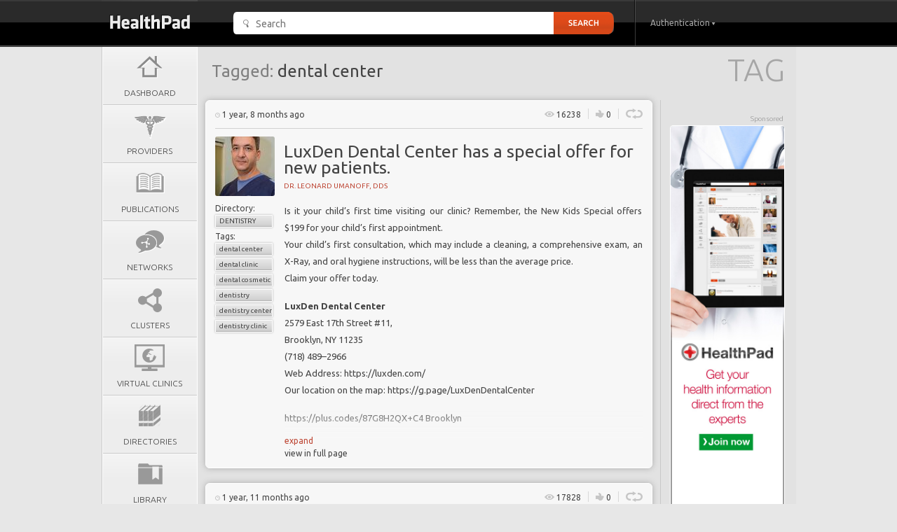

--- FILE ---
content_type: text/html; charset=utf-8
request_url: http://www.healthpad.net/tag/7895/dental-center/
body_size: 13364
content:
<!DOCTYPE html>
<html>
<head>
    <title>HealthPad | dental center</title>
    <meta http-equiv="Content-Type" content="text/html;charset=UTF-8" />
    <meta http-equiv="X-UA-Compatible" content="IE=9" />
    <meta name="author" content="kwatsi" />
    <meta name="description" content="Showcase and discover health expertise." />

    
    <meta name="robots" content="index, follow" />
    

    <link href="http://fonts.googleapis.com/css?family=Ubuntu:300,400,700,400italic" rel="stylesheet" type="text/css">
    <link rel="stylesheet" type="text/css" media="all" href="/static/kwatsi/lib/select2/select2.css" />
    <link rel="stylesheet" type="text/css" media="all" href="/static/kwatsi/lib/videojs/video-js.css" />
    <link rel="stylesheet" type="text/css" media="all" href="/static/kwatsi/lib/colorbox/colorbox.css" />
    <link rel="stylesheet" type="text/css" media="all" href="/static/kwatsi/css/base.css" />
    <link rel="stylesheet" type="text/css" media="all" href="/static/kwatsi/css/kwatsi.css" />

    
    
    <link rel="shortcut icon" href="/static/kwatsi/img/healthpad-logo-16x16.png">
    <link rel="apple-touch-icon-precomposed" href="/static/kwatsi/img/healthpad-logo-16x16.png">

    
    
    <script type="text/javascript" charset="utf-8">
        window._messages = [
            
        ];
    </script>

</head>
<body class="">
    
    

<div id="kw2_header">
    <div class="kw2_container">
        <div class="kw2_logo">
            <a href="/dashboard/">
                <img src="/static/kwatsi/img/base_img/img-headerlogo.png" height="67" width="137" />
            </a>
        </div>
        <div class="kw2_search-bar">
            <form class="kw2_search" action="/search/">
                <fieldset class=" ">
                    <input id="search_input" class="kw2_text auto-clear" type="text" name="q" value="" placeholder="Search">
                    <input class="kw2_btn" type="submit" value="search">
                </fieldset>
            </form>
        </div>
        <div class="kw2_account-menu">
            

            <div class="kw2_username">
                <a href="#">
                    Authentication
                    <img src="/static/kwatsi/img/base_img/img-account-menu-username-downarrow.png" width="5" height="10" />
                </a>
                <div class="npopover top">
                    <div class="link">
                        <a href="/accounts/login/">
                            Sign In
                        </a>
                    </div>
                    <div class="link">
                        <a href="/accounts/facebook/login/">
                            Facebook Connect
                        </a>
                    </div>
                    <hr />
                    <div class="button">
                        <a href="/accounts/signup/">Create account</a>
                    </div>
                </div>
            </div>

            
        </div>
    </div>
</div>
<div class="clear"></div>


    
    <div class="kw2_container">
        


<div id="kw2_left-sidebar">
    <ul class="kw2_menu">
        <li class="kw2_taller">
            <a href="/dashboard/">
                <div class="icon-holder icon-dashboard"></div>
                <span>Dashboard</span>
            </a>
        </li>
        <li class="kw2_taller">
            <a href="/providers/">
                <div class="icon-holder icon-provider"></div>
                <span>Providers</span>
            </a>
            
        </li>
        <li class="kw2_taller">
            <a href="/publications/">
                <div class="icon-holder icon-publication"></div>
                <span>Publications</span>
            </a>
            
        </li>
        <li class="kw2_taller">
            <a href="/networks/">
                <div class="icon-holder icon-network"></div>
                <span>Networks</span>
            </a>
            
        </li>
        <li class="kw2_taller">
            <a href="/clusters/">
                <div class="icon-holder icon-cluster"></div>
                <span>Clusters</span>
            </a>
            
        </li>
        <li class="kw2_taller">
            <a href="/clinics/">
                <div class="icon-holder icon-clinic"></div>
                <span>Virtual Clinics</span>
            </a>
            
        </li>
        <li class="kw2_taller">
            <a href="/dashboard/">
                <div class="icon-holder icon-directory"></div>
                <span>Directories</span>
            </a>
            
            <div class="npopover left">
                
<div class="link">
    <a href="/directory/25/ask-dr-jenny/">
        ask Dr Jenny
    </a>
</div>

<div class="link">
    <a href="/directory/1/cancer/">
        Cancer
    </a>
</div>

<div class="link">
    <a href="/directory/24/cosmetic-surgery/">
        Cosmetic Surgery
    </a>
</div>

<div class="link">
    <a href="/directory/7/dentistry/">
        Dentistry
    </a>
</div>

<div class="link">
    <a href="/directory/2/diabetes/">
        Diabetes
    </a>
</div>

<div class="link">
    <a href="/directory/36/emergency-medicine/">
        Emergency Medicine
    </a>
</div>

<div class="link">
    <a href="/directory/31/endocrinology/">
        Endocrinology
    </a>
</div>

<div class="link">
    <a href="/directory/28/ent/">
        ENT
    </a>
</div>

<div class="link">
    <a href="/directory/18/gastroenterology/">
        Gastroenterology
    </a>
</div>

<div class="link">
    <a href="/directory/33/haematology/">
        Haematology
    </a>
</div>

<div class="link">
    <a href="/directory/22/healthcare/">
        Healthcare
    </a>
</div>

<div class="link">
    <a href="/directory/21/health-policy/">
        Health Policy
    </a>
</div>

<div class="link">
    <a href="/directory/5/heart-disease/">
        Heart disease
    </a>
</div>

<div class="link">
    <a href="/directory/19/hepatology/">
        Hepatology
    </a>
</div>

<div class="link">
    <a href="/directory/37/medical-technology/">
        Medical Technology
    </a>
</div>

<div class="link">
    <a href="/directory/8/medicine/">
        Medicine
    </a>
</div>

<div class="link">
    <a href="/directory/34/nephrology/">
        Nephrology
    </a>
</div>

<div class="link">
    <a href="/directory/4/neurosurgery/">
        Neurosurgery
    </a>
</div>

<div class="link">
    <a href="/directory/12/obstetrics-and-gynaecology/">
        Obstetrics and Gynaecology
    </a>
</div>

<div class="link">
    <a href="/directory/23/ophthalmology/">
        Ophthalmology
    </a>
</div>

<div class="link">
    <a href="/directory/16/orthopaedics/">
        Orthopaedics
    </a>
</div>

<div class="link">
    <a href="/directory/30/paediatrics/">
        Paediatrics
    </a>
</div>

<div class="link">
    <a href="/directory/20/palliative-care/">
        Palliative Care
    </a>
</div>

<div class="link">
    <a href="/directory/26/patients-voices/">
        Patients&#39; Voices
    </a>
</div>

<div class="link">
    <a href="/directory/17/plastic-and-reconstructive-surgery/">
        Plastic and Reconstructive Surgery
    </a>
</div>

<div class="link">
    <a href="/directory/3/pregnancy-childbirth/">
        Pregnancy &amp; childbirth
    </a>
</div>

<div class="link">
    <a href="/directory/6/preventive-medicine/">
        Preventive medicine
    </a>
</div>

<div class="link">
    <a href="/directory/32/pulmonology/">
        Pulmonology
    </a>
</div>

<div class="link">
    <a href="/directory/9/radiotherapy/">
        Radiotherapy
    </a>
</div>

<div class="link">
    <a href="/directory/29/rheumatology/">
        Rheumatology
    </a>
</div>

<div class="link">
    <a href="/directory/11/std/">
        STD
    </a>
</div>

<div class="link">
    <a href="/directory/10/urology/">
        Urology
    </a>
</div>

<div class="link">
    <a href="/directory/35/vascular-disease/">
        Vascular Disease
    </a>
</div>

<div class="link">
    <a href="/directory/27/weight-management/">
        Weight Management
    </a>
</div>


            </div>
            
        </li>
        <li class="kw2_taller">
            
            <a href="#">
                <div class="icon-holder icon-library"></div>
                <span>Library</span>
            </a>
            <div class="npopover left" style="text-align: center">
                You must log in to use
                <br />
                this feature.
            </div>
            
        </li>
        <li class="kw2_taller">
            
            <a href="#">
                <div class="icon-holder icon-account"></div>
                <span>My Account</span>
            </a>
            <div class="npopover left">
                <div class="button">
                    <a href="/accounts/signup/">Create account</a>
                </div>
                <hr />
                <div class="link">
                    <a href="/accounts/login/">
                        Sign In
                    </a>
                </div>
                <div class="link">
                    <a href="/accounts/facebook/login/">
                        Facebook Connect
                    </a>
                </div>
            </div>
            
        </li>
    </ul>
</div>



        <div class="kw2_content-body" id="kw2_content-body">

            <div id="kw2_content-body-container">
                
    <div id="kw2_content-body-container-header">
        <h1>Tag</h1>
        <div class="list-header-title">
            <span>Tagged:</span> dental center
        </div>
    </div>


                <div id="kw2_content-body-inner">
                    <div id="kw2_right-sidebar">
                        
                            <br />
<h5>Sponsored</h5>
<ul class="kw2_advert-list">
    <li>
        <a href="/accounts/signup/">
            <img src="/static/kwatsi/img/ads/banner2.jpg" width="162" />
        </a>
    </li>
</ul>
<div class="clear"></div>


                        
                    </div>
                    <div id="kw2_content-body-main">
                        
    <div class="kw2_event-list">
        



    
        




<div class="list-item">
    
    <div class="item-content item-header">
        <img src="/static/rj_templates/img/ico-clock.png" height="7" width="7" />
        1 year, 8 months ago

        <ul class="clearfix">
            <li>
                <img src="/static/rj_templates/img/ico-watch.png" height="15" width="14" />
                <span>16238</span>
            </li>
            <li>
                <img src="/static/rj_templates/img/ico-thumbs-up.png" height="15" width="12" />
                <span>0</span>
            </li>
            <li>
                <div style="height: 15px">
                    <a href="#"><img src="/static/rj_templates/img/ico-refresh.png" height="15" width="24" /></a>
                    <div class="npopover right share-popover">
                        



<div>
    <a href="#" onclick="
        window.open(
        'https://www.facebook.com/sharer/sharer.php?u=http%3A//www.healthpad.net/publication/6709/luxden-dental-center-has-a-special-offer-for-new-patients/',
            'facebook-share-dialog',
            'width=626,height=436'
        );
        return false;
    ">
        <img width="24" src="/static/kwatsi/img/share_icons/facebook.png" alt="Facebook" />
        Facebook
    </a>
</div>
<div>
    <a href="#" onclick="
        javascript:window.open(
            'https://twitter.com/share?url=http%3A//www.healthpad.net/publication/6709/luxden-dental-center-has-a-special-offer-for-new-patients/',
            '',
            'menubar=no,toolbar=no,resizable=yes,scrollbars=yes,height=600,width=600'
        );
        return false;
    ">
        <img width="24" src="/static/kwatsi/img/share_icons/twitter.png" alt="Twitter" />
        Twitter
    </a>
</div>
<div>
    <a href="#" onclick="
        javascript:window.open(
        'https://plus.google.com/share?url=http%3A//www.healthpad.net/publication/6709/luxden-dental-center-has-a-special-offer-for-new-patients/',
        '',
        'menubar=no,toolbar=no,resizable=yes,scrollbars=yes,height=600,width=600');
        return false;
    ">
        <img width="24" src="/static/kwatsi/img/share_icons/googleplus.png" alt="Google Plus" />
        Google+
    </a>

</div>
<div>
    <a href="#" onclick="
        javascript:window.open(
            'http://www.linkedin.com/shareArticle?mini=true&url=http%3A//www.healthpad.net/publication/6709/luxden-dental-center-has-a-special-offer-for-new-patients/',
            '',
            'menubar=no,toolbar=no,resizable=yes,scrollbars=yes,height=520,width=570'
        );
        return false;
    ">
        <img width="24" src="/static/kwatsi/img/share_icons/linkedin.png" alt="Facebook" />
        LinkedIn
    </a>
</div>

<hr />
<div>
    <a class="btn-report" href="/report/?url=http%3A//www.healthpad.net/publication/6709/luxden-dental-center-has-a-special-offer-for-new-patients/">
        Report
    </a>
</div>


                    </div>
                </div>
            </li>
        </ul>
        <hr />
    </div>
    <div class="item-content clearfix">
        <div class="item-title clearfix">
            <a href="/provider/profile/7057/dr-leonard-umanoff-dds/">
                <img class="kw2_body-avatar" src="/media/CACHE/images/uploads/35c31fda-56f8-4237-a5cd-ebf85a4e7884zoom/403ba99fa287dc07a9af6593550bd338.jpg" height="85" width="85" />
            </a>
            <div class="title">
                <h2><a href="/publication/6709/luxden-dental-center-has-a-special-offer-for-new-patients/">LuxDen Dental Center has a special offer for new patients.</a></h2>
                <span><a href="/provider/profile/7057/dr-leonard-umanoff-dds/">Dr. Leonard  Umanoff, DDS</a></span>
            </div>
        </div>
        <div class="item-left-col">
            <h5>Directory:</h5>
            <div class="item-tag"><a class="uppercase" href="/directory/7/dentistry/">Dentistry</a></div>

            <h5>Tags:</h5>
            
            <div class="item-tag"><a href="/tag/7895/dental-center/">dental center</a></div>
            
            <div class="item-tag"><a href="/tag/6823/dental-clinic/">dental clinic</a></div>
            
            <div class="item-tag"><a href="/tag/9350/dental-cosmetic-center/">dental cosmetic center</a></div>
            
            <div class="item-tag"><a href="/tag/1684/dentistry/">dentistry</a></div>
            
            <div class="item-tag"><a href="/tag/7946/dentistry-center/">dentistry center</a></div>
            
            <div class="item-tag"><a href="/tag/7962/dentistry-clinic/">dentistry clinic</a></div>
            
        </div>
        <div class="item-right-col">
            

<div class="wrap-y">
    
        <div class="publication-content-block">
            <p>Is it your child&rsquo;s first time visiting our clinic? Remember, the New Kids Special offers $199 for your child&rsquo;s first appointment.<br />Your child&rsquo;s first consultation, which may include a cleaning, a comprehensive exam, an X-Ray, and oral hygiene instructions, will be less than the average price.<br />Claim your offer today.</p>
<p><strong>LuxDen Dental Center</strong><br />2579 East 17th Street #11,<br />Brooklyn, NY 11235<br />(718) 489&ndash;2966<br />Web Address: <a href="https://luxden.com/">https://luxden.com/</a>&nbsp;<br />Our location on the map: <a href="https://g.page/LuxDenDentalCenter">https://g.page/LuxDenDentalCenter</a>&nbsp;</p>
<p><a href="https://plus.codes/87G8H2QX+C4">https://plus.codes/87G8H2QX+C4</a>&nbsp;Brooklyn</p>
<p>Nearby Locations: Sheepshead Bay | Homecrest | Gravesend | Brighton Beach | Manhattan Beach 11235 | 11229 | 11223 | 11235</p>
<p>Working Hours:<br />Monday: 10AM &mdash; 8PM<br />Tuesday: 10AM &mdash; 8PM<br />Wednesday: Closed<br />Thursday: 10AM &mdash; 8PM<br />Friday: 10AM &mdash; 3PM<br />Saturday: Closed<br />Sunday: 10AM &mdash; 3PM</p>
<p>Payment: cash, check, credit cards.</p>

            
            <input type="hidden" class="item-id" name="item_id" value="7862" />
            <input type="hidden" class="item-index" name="item_index" value="1" />
        </div>
    
</div>


            <a href="/publication/6709/luxden-dental-center-has-a-special-offer-for-new-patients/">
                view in full page
            </a>
        </div>
    </div>
    
    

    
</div>

    

    
        




<div class="list-item">
    
    <div class="item-content item-header">
        <img src="/static/rj_templates/img/ico-clock.png" height="7" width="7" />
        1 year, 11 months ago

        <ul class="clearfix">
            <li>
                <img src="/static/rj_templates/img/ico-watch.png" height="15" width="14" />
                <span>17828</span>
            </li>
            <li>
                <img src="/static/rj_templates/img/ico-thumbs-up.png" height="15" width="12" />
                <span>0</span>
            </li>
            <li>
                <div style="height: 15px">
                    <a href="#"><img src="/static/rj_templates/img/ico-refresh.png" height="15" width="24" /></a>
                    <div class="npopover right share-popover">
                        



<div>
    <a href="#" onclick="
        window.open(
        'https://www.facebook.com/sharer/sharer.php?u=http%3A//www.healthpad.net/publication/6536/shalman-dentistry-has-a-special-offer-for-new-patients/',
            'facebook-share-dialog',
            'width=626,height=436'
        );
        return false;
    ">
        <img width="24" src="/static/kwatsi/img/share_icons/facebook.png" alt="Facebook" />
        Facebook
    </a>
</div>
<div>
    <a href="#" onclick="
        javascript:window.open(
            'https://twitter.com/share?url=http%3A//www.healthpad.net/publication/6536/shalman-dentistry-has-a-special-offer-for-new-patients/',
            '',
            'menubar=no,toolbar=no,resizable=yes,scrollbars=yes,height=600,width=600'
        );
        return false;
    ">
        <img width="24" src="/static/kwatsi/img/share_icons/twitter.png" alt="Twitter" />
        Twitter
    </a>
</div>
<div>
    <a href="#" onclick="
        javascript:window.open(
        'https://plus.google.com/share?url=http%3A//www.healthpad.net/publication/6536/shalman-dentistry-has-a-special-offer-for-new-patients/',
        '',
        'menubar=no,toolbar=no,resizable=yes,scrollbars=yes,height=600,width=600');
        return false;
    ">
        <img width="24" src="/static/kwatsi/img/share_icons/googleplus.png" alt="Google Plus" />
        Google+
    </a>

</div>
<div>
    <a href="#" onclick="
        javascript:window.open(
            'http://www.linkedin.com/shareArticle?mini=true&url=http%3A//www.healthpad.net/publication/6536/shalman-dentistry-has-a-special-offer-for-new-patients/',
            '',
            'menubar=no,toolbar=no,resizable=yes,scrollbars=yes,height=520,width=570'
        );
        return false;
    ">
        <img width="24" src="/static/kwatsi/img/share_icons/linkedin.png" alt="Facebook" />
        LinkedIn
    </a>
</div>

<hr />
<div>
    <a class="btn-report" href="/report/?url=http%3A//www.healthpad.net/publication/6536/shalman-dentistry-has-a-special-offer-for-new-patients/">
        Report
    </a>
</div>


                    </div>
                </div>
            </li>
        </ul>
        <hr />
    </div>
    <div class="item-content clearfix">
        <div class="item-title clearfix">
            <a href="/provider/profile/6869/shalman-dentistry/">
                <img class="kw2_body-avatar" src="/media/CACHE/images/uploads/Logo_82/29c8fe29097ea465c579d104962028e6.jpg" height="85" width="85" />
            </a>
            <div class="title">
                <h2><a href="/publication/6536/shalman-dentistry-has-a-special-offer-for-new-patients/">Shalman Dentistry has a special offer for new patients</a></h2>
                <span><a href="/provider/profile/6869/shalman-dentistry/">Shalman Dentistry</a></span>
            </div>
        </div>
        <div class="item-left-col">
            <h5>Directory:</h5>
            <div class="item-tag"><a class="uppercase" href="/directory/7/dentistry/">Dentistry</a></div>

            <h5>Tags:</h5>
            
            <div class="item-tag"><a href="/tag/8088/center-for-dentistry/">center for dentistry</a></div>
            
            <div class="item-tag"><a href="/tag/2961/dental-care/">dental care</a></div>
            
            <div class="item-tag"><a href="/tag/7895/dental-center/">dental center</a></div>
            
            <div class="item-tag"><a href="/tag/8275/dental-center-lower-manhattan/">dental center lower manhattan</a></div>
            
            <div class="item-tag"><a href="/tag/7894/dental-office/">dental office</a></div>
            
            <div class="item-tag"><a href="/tag/8274/dental-office-downtown-manhattan/">dental office downtown manhattan</a></div>
            
            <div class="item-tag"><a href="/tag/7743/dental-practice/">dental practice</a></div>
            
            <div class="item-tag"><a href="/tag/8276/dental-practice-greenwich-village/">dental practice greenwich village</a></div>
            
            <div class="item-tag"><a href="/tag/8087/dental-services/">dental services</a></div>
            
            <div class="item-tag"><a href="/tag/1684/dentistry/">dentistry</a></div>
            
        </div>
        <div class="item-right-col">
            

<div class="wrap-y">
    
        <div class="publication-content-block">
            <div class="content-image">
    
    <img src="/media/CACHE/images/uploads/1_6/14af3aae0543e8bcb43215182a0ebe2c.jpg" width="511" height="363" alt="" />
    
    
</div>

            
            <input type="hidden" class="item-id" name="item_id" value="7500" />
            <input type="hidden" class="item-index" name="item_index" value="0" />
        </div>
    
        <div class="publication-content-block">
            <p>New patients&rsquo; special invitation. No insurance? No problem. $195 includes healthy mouth cleaning, X-Rays &amp; Comprehensive Dental Exam.</p>
<p>New patients only. Cannot be combined with insurance or other offers. Cleaning does not include periodontal gum therapy. Limit one per patient.</p>
<p><strong>Shalman Dentistry</strong><br />44 W 10th St #1A,<br />New York, NY 10011<br />(212) 658&ndash;1093</p>
<p>Web Address:<br /><a href="https://www.shalmandentistry.com/">https://www.shalmandentistry.com/</a></p>
<p>Our location on the map: <a href="https://goo.gl/maps/9ENYtMPdBxuWHdBf9">https://goo.gl/maps/9ENYtMPdBxuWHdBf9</a></p>
<p><a href="https://plus.codes/87G8P2M3+J2">https://plus.codes/87G8P2M3+J2</a>&nbsp;New York</p>
<p>Nearby Locations:<br />Greenwich Village | Chelsea | Nomad | Kips Bay | Soho | Noho<br />10011, 10012, 10013, 10014 | 10001| 10016</p>
<p>Working Hours:<br />Monday: 9am &mdash; 5pm<br />Tuesday: 9am &mdash; 5pm<br />Wednesday: 9am &mdash; 5pm<br />Thursday: 9am &mdash; 5pm<br />Friday: 8am &mdash; 2pm<br />Saturday: Closed<br />Sunday: Closed</p>
<p>Payment: cash, check, credit cards.</p>

            
            <input type="hidden" class="item-id" name="item_id" value="7501" />
            <input type="hidden" class="item-index" name="item_index" value="1" />
        </div>
    
</div>


            <a href="/publication/6536/shalman-dentistry-has-a-special-offer-for-new-patients/">
                view in full page
            </a>
        </div>
    </div>
    
    

    
</div>

    

    
        




<div class="list-item">
    
    <div class="item-content item-header">
        <img src="/static/rj_templates/img/ico-clock.png" height="7" width="7" />
        1 year, 11 months ago

        <ul class="clearfix">
            <li>
                <img src="/static/rj_templates/img/ico-watch.png" height="15" width="14" />
                <span>17845</span>
            </li>
            <li>
                <img src="/static/rj_templates/img/ico-thumbs-up.png" height="15" width="12" />
                <span>0</span>
            </li>
            <li>
                <div style="height: 15px">
                    <a href="#"><img src="/static/rj_templates/img/ico-refresh.png" height="15" width="24" /></a>
                    <div class="npopover right share-popover">
                        



<div>
    <a href="#" onclick="
        window.open(
        'https://www.facebook.com/sharer/sharer.php?u=http%3A//www.healthpad.net/publication/6535/shalman-dentistry-offers-a-free-consultation/',
            'facebook-share-dialog',
            'width=626,height=436'
        );
        return false;
    ">
        <img width="24" src="/static/kwatsi/img/share_icons/facebook.png" alt="Facebook" />
        Facebook
    </a>
</div>
<div>
    <a href="#" onclick="
        javascript:window.open(
            'https://twitter.com/share?url=http%3A//www.healthpad.net/publication/6535/shalman-dentistry-offers-a-free-consultation/',
            '',
            'menubar=no,toolbar=no,resizable=yes,scrollbars=yes,height=600,width=600'
        );
        return false;
    ">
        <img width="24" src="/static/kwatsi/img/share_icons/twitter.png" alt="Twitter" />
        Twitter
    </a>
</div>
<div>
    <a href="#" onclick="
        javascript:window.open(
        'https://plus.google.com/share?url=http%3A//www.healthpad.net/publication/6535/shalman-dentistry-offers-a-free-consultation/',
        '',
        'menubar=no,toolbar=no,resizable=yes,scrollbars=yes,height=600,width=600');
        return false;
    ">
        <img width="24" src="/static/kwatsi/img/share_icons/googleplus.png" alt="Google Plus" />
        Google+
    </a>

</div>
<div>
    <a href="#" onclick="
        javascript:window.open(
            'http://www.linkedin.com/shareArticle?mini=true&url=http%3A//www.healthpad.net/publication/6535/shalman-dentistry-offers-a-free-consultation/',
            '',
            'menubar=no,toolbar=no,resizable=yes,scrollbars=yes,height=520,width=570'
        );
        return false;
    ">
        <img width="24" src="/static/kwatsi/img/share_icons/linkedin.png" alt="Facebook" />
        LinkedIn
    </a>
</div>

<hr />
<div>
    <a class="btn-report" href="/report/?url=http%3A//www.healthpad.net/publication/6535/shalman-dentistry-offers-a-free-consultation/">
        Report
    </a>
</div>


                    </div>
                </div>
            </li>
        </ul>
        <hr />
    </div>
    <div class="item-content clearfix">
        <div class="item-title clearfix">
            <a href="/provider/profile/6869/shalman-dentistry/">
                <img class="kw2_body-avatar" src="/media/CACHE/images/uploads/Logo_82/29c8fe29097ea465c579d104962028e6.jpg" height="85" width="85" />
            </a>
            <div class="title">
                <h2><a href="/publication/6535/shalman-dentistry-offers-a-free-consultation/">Shalman Dentistry offers a free consultation</a></h2>
                <span><a href="/provider/profile/6869/shalman-dentistry/">Shalman Dentistry</a></span>
            </div>
        </div>
        <div class="item-left-col">
            <h5>Directory:</h5>
            <div class="item-tag"><a class="uppercase" href="/directory/7/dentistry/">Dentistry</a></div>

            <h5>Tags:</h5>
            
            <div class="item-tag"><a href="/tag/8088/center-for-dentistry/">center for dentistry</a></div>
            
            <div class="item-tag"><a href="/tag/2961/dental-care/">dental care</a></div>
            
            <div class="item-tag"><a href="/tag/7895/dental-center/">dental center</a></div>
            
            <div class="item-tag"><a href="/tag/8275/dental-center-lower-manhattan/">dental center lower manhattan</a></div>
            
            <div class="item-tag"><a href="/tag/7894/dental-office/">dental office</a></div>
            
            <div class="item-tag"><a href="/tag/8274/dental-office-downtown-manhattan/">dental office downtown manhattan</a></div>
            
            <div class="item-tag"><a href="/tag/7743/dental-practice/">dental practice</a></div>
            
            <div class="item-tag"><a href="/tag/8276/dental-practice-greenwich-village/">dental practice greenwich village</a></div>
            
            <div class="item-tag"><a href="/tag/8087/dental-services/">dental services</a></div>
            
            <div class="item-tag"><a href="/tag/1684/dentistry/">dentistry</a></div>
            
        </div>
        <div class="item-right-col">
            

<div class="wrap-y">
    
        <div class="publication-content-block">
            <div class="content-image">
    
    <img src="/media/CACHE/images/uploads/3_4/ba005ce28cb6bad895954e3c9a4ea8cc.jpg" width="511" height="363" alt="" />
    
    
</div>

            
            <input type="hidden" class="item-id" name="item_id" value="7498" />
            <input type="hidden" class="item-index" name="item_index" value="0" />
        </div>
    
        <div class="publication-content-block">
            <p>Personalized dental care is what sets a boutique dental practice apart. While traditional dental clinics are effective means for treating problems such as tooth pain, a boutique dentist like Dr. Alex Shalman brings his impressive talents to bear on your looks as well as your health. He takes the time to truly understand what you need and what you want from your smile. Whether you want to replace a missing tooth or straighten your teeth using the Invisalign process, your top dentist is always ready with suggestions. Additionally, Dr. Shalman offers FREE consultation for smile makeover, cosmetic veneers, dental implants &amp; invisalign. Therefore, do not wait any longer and contact us at (212) 658&ndash;1093.</p>
<p><strong>Shalman Dentistry</strong><br />44 W 10th St #1A,<br />New York, NY 10011<br />(212) 658&ndash;1093</p>
<p>Web Address:<br /><a href="https://www.shalmandentistry.com/">https://www.shalmandentistry.com/</a></p>
<p>Our location on the map: <a href="https://goo.gl/maps/9ENYtMPdBxuWHdBf9">https://goo.gl/maps/9ENYtMPdBxuWHdBf9</a></p>
<p><a href="https://plus.codes/87G8P2M3+J2">https://plus.codes/87G8P2M3+J2</a>&nbsp;New York</p>
<p>Nearby Locations:<br />Greenwich Village | Chelsea | Nomad | Kips Bay | Soho | Noho<br />10011, 10012, 10013, 10014 | 10001| 10016</p>
<p>Working Hours:<br />Monday: 9am &mdash; 5pm<br />Tuesday: 9am &mdash; 5pm<br />Wednesday: 9am &mdash; 5pm<br />Thursday: 9am &mdash; 5pm<br />Friday: 8am &mdash; 2pm<br />Saturday: Closed<br />Sunday: Closed</p>
<p>Payment: cash, check, credit cards.</p>

            
            <input type="hidden" class="item-id" name="item_id" value="7499" />
            <input type="hidden" class="item-index" name="item_index" value="1" />
        </div>
    
</div>


            <a href="/publication/6535/shalman-dentistry-offers-a-free-consultation/">
                view in full page
            </a>
        </div>
    </div>
    
    

    
</div>

    

    
        




<div class="list-item">
    
    <div class="item-content item-header">
        <img src="/static/rj_templates/img/ico-clock.png" height="7" width="7" />
        1 year, 11 months ago

        <ul class="clearfix">
            <li>
                <img src="/static/rj_templates/img/ico-watch.png" height="15" width="14" />
                <span>17925</span>
            </li>
            <li>
                <img src="/static/rj_templates/img/ico-thumbs-up.png" height="15" width="12" />
                <span>0</span>
            </li>
            <li>
                <div style="height: 15px">
                    <a href="#"><img src="/static/rj_templates/img/ico-refresh.png" height="15" width="24" /></a>
                    <div class="npopover right share-popover">
                        



<div>
    <a href="#" onclick="
        window.open(
        'https://www.facebook.com/sharer/sharer.php?u=http%3A//www.healthpad.net/publication/6534/shalman-dentistry-provides-dental-implants/',
            'facebook-share-dialog',
            'width=626,height=436'
        );
        return false;
    ">
        <img width="24" src="/static/kwatsi/img/share_icons/facebook.png" alt="Facebook" />
        Facebook
    </a>
</div>
<div>
    <a href="#" onclick="
        javascript:window.open(
            'https://twitter.com/share?url=http%3A//www.healthpad.net/publication/6534/shalman-dentistry-provides-dental-implants/',
            '',
            'menubar=no,toolbar=no,resizable=yes,scrollbars=yes,height=600,width=600'
        );
        return false;
    ">
        <img width="24" src="/static/kwatsi/img/share_icons/twitter.png" alt="Twitter" />
        Twitter
    </a>
</div>
<div>
    <a href="#" onclick="
        javascript:window.open(
        'https://plus.google.com/share?url=http%3A//www.healthpad.net/publication/6534/shalman-dentistry-provides-dental-implants/',
        '',
        'menubar=no,toolbar=no,resizable=yes,scrollbars=yes,height=600,width=600');
        return false;
    ">
        <img width="24" src="/static/kwatsi/img/share_icons/googleplus.png" alt="Google Plus" />
        Google+
    </a>

</div>
<div>
    <a href="#" onclick="
        javascript:window.open(
            'http://www.linkedin.com/shareArticle?mini=true&url=http%3A//www.healthpad.net/publication/6534/shalman-dentistry-provides-dental-implants/',
            '',
            'menubar=no,toolbar=no,resizable=yes,scrollbars=yes,height=520,width=570'
        );
        return false;
    ">
        <img width="24" src="/static/kwatsi/img/share_icons/linkedin.png" alt="Facebook" />
        LinkedIn
    </a>
</div>

<hr />
<div>
    <a class="btn-report" href="/report/?url=http%3A//www.healthpad.net/publication/6534/shalman-dentistry-provides-dental-implants/">
        Report
    </a>
</div>


                    </div>
                </div>
            </li>
        </ul>
        <hr />
    </div>
    <div class="item-content clearfix">
        <div class="item-title clearfix">
            <a href="/provider/profile/6869/shalman-dentistry/">
                <img class="kw2_body-avatar" src="/media/CACHE/images/uploads/Logo_82/29c8fe29097ea465c579d104962028e6.jpg" height="85" width="85" />
            </a>
            <div class="title">
                <h2><a href="/publication/6534/shalman-dentistry-provides-dental-implants/">Shalman Dentistry provides dental implants</a></h2>
                <span><a href="/provider/profile/6869/shalman-dentistry/">Shalman Dentistry</a></span>
            </div>
        </div>
        <div class="item-left-col">
            <h5>Directory:</h5>
            <div class="item-tag"><a class="uppercase" href="/directory/7/dentistry/">Dentistry</a></div>

            <h5>Tags:</h5>
            
            <div class="item-tag"><a href="/tag/8088/center-for-dentistry/">center for dentistry</a></div>
            
            <div class="item-tag"><a href="/tag/2961/dental-care/">dental care</a></div>
            
            <div class="item-tag"><a href="/tag/7895/dental-center/">dental center</a></div>
            
            <div class="item-tag"><a href="/tag/8275/dental-center-lower-manhattan/">dental center lower manhattan</a></div>
            
            <div class="item-tag"><a href="/tag/7894/dental-office/">dental office</a></div>
            
            <div class="item-tag"><a href="/tag/8274/dental-office-downtown-manhattan/">dental office downtown manhattan</a></div>
            
            <div class="item-tag"><a href="/tag/7743/dental-practice/">dental practice</a></div>
            
            <div class="item-tag"><a href="/tag/8276/dental-practice-greenwich-village/">dental practice greenwich village</a></div>
            
            <div class="item-tag"><a href="/tag/8087/dental-services/">dental services</a></div>
            
            <div class="item-tag"><a href="/tag/1684/dentistry/">dentistry</a></div>
            
        </div>
        <div class="item-right-col">
            

<div class="wrap-y">
    
        <div class="publication-content-block">
            <div class="content-image">
    
    <img src="/media/CACHE/images/uploads/2_2/6ea5b515bd88271aa30bdae648af59ae.jpg" width="511" height="363" alt="" />
    
    
</div>

            
            <input type="hidden" class="item-id" name="item_id" value="7496" />
            <input type="hidden" class="item-index" name="item_index" value="0" />
        </div>
    
        <div class="publication-content-block">
            <p>Missing teeth affect both your appearance and your ability to chew and digest food properly. Dental implants are the most effective way to replace missing teeth. Affordable dental implants are available in Downtown NYC through Dr. Alex Shalman, who operates a boutique cosmetic dental practice designed to provide you with the best dental care, all with an eye toward your appearance. You can even get immediate implant placement if you&rsquo;re eligible. Your dental implant cost is an investment that pays off in many ways. If you are looking for "dental implants near me," call Shalman Dentistry today for a consultation.</p>
<p><strong>Shalman Dentistry</strong><br />44 W 10th St #1A,<br />New York, NY 10011<br />(212) 658&ndash;1093</p>
<p>Web Address:<br /><a href="https://www.shalmandentistry.com/">https://www.shalmandentistry.com/</a></p>
<p>Our location on the map: <a href="https://goo.gl/maps/9ENYtMPdBxuWHdBf9">https://goo.gl/maps/9ENYtMPdBxuWHdBf9</a></p>
<p><a href="https://plus.codes/87G8P2M3+J2">https://plus.codes/87G8P2M3+J2</a>&nbsp;New York</p>
<p>Nearby Locations:<br />Greenwich Village | Chelsea | Nomad | Kips Bay | Soho | Noho<br />10011, 10012, 10013, 10014 | 10001| 10016</p>
<p>Working Hours:<br />Monday: 9am &mdash; 5pm<br />Tuesday: 9am &mdash; 5pm<br />Wednesday: 9am &mdash; 5pm<br />Thursday: 9am &mdash; 5pm<br />Friday: 8am &mdash; 2pm<br />Saturday: Closed<br />Sunday: Closed</p>
<p>Payment: cash, check, credit cards.</p>

            
            <input type="hidden" class="item-id" name="item_id" value="7497" />
            <input type="hidden" class="item-index" name="item_index" value="1" />
        </div>
    
</div>


            <a href="/publication/6534/shalman-dentistry-provides-dental-implants/">
                view in full page
            </a>
        </div>
    </div>
    
    

    
</div>

    

    
        




<div class="list-item">
    
    <div class="item-content item-header">
        <img src="/static/rj_templates/img/ico-clock.png" height="7" width="7" />
        1 year, 11 months ago

        <ul class="clearfix">
            <li>
                <img src="/static/rj_templates/img/ico-watch.png" height="15" width="14" />
                <span>18798</span>
            </li>
            <li>
                <img src="/static/rj_templates/img/ico-thumbs-up.png" height="15" width="12" />
                <span>0</span>
            </li>
            <li>
                <div style="height: 15px">
                    <a href="#"><img src="/static/rj_templates/img/ico-refresh.png" height="15" width="24" /></a>
                    <div class="npopover right share-popover">
                        



<div>
    <a href="#" onclick="
        window.open(
        'https://www.facebook.com/sharer/sharer.php?u=http%3A//www.healthpad.net/publication/6505/stamford-dental-arts-offers-a-free-invisalign-consultation/',
            'facebook-share-dialog',
            'width=626,height=436'
        );
        return false;
    ">
        <img width="24" src="/static/kwatsi/img/share_icons/facebook.png" alt="Facebook" />
        Facebook
    </a>
</div>
<div>
    <a href="#" onclick="
        javascript:window.open(
            'https://twitter.com/share?url=http%3A//www.healthpad.net/publication/6505/stamford-dental-arts-offers-a-free-invisalign-consultation/',
            '',
            'menubar=no,toolbar=no,resizable=yes,scrollbars=yes,height=600,width=600'
        );
        return false;
    ">
        <img width="24" src="/static/kwatsi/img/share_icons/twitter.png" alt="Twitter" />
        Twitter
    </a>
</div>
<div>
    <a href="#" onclick="
        javascript:window.open(
        'https://plus.google.com/share?url=http%3A//www.healthpad.net/publication/6505/stamford-dental-arts-offers-a-free-invisalign-consultation/',
        '',
        'menubar=no,toolbar=no,resizable=yes,scrollbars=yes,height=600,width=600');
        return false;
    ">
        <img width="24" src="/static/kwatsi/img/share_icons/googleplus.png" alt="Google Plus" />
        Google+
    </a>

</div>
<div>
    <a href="#" onclick="
        javascript:window.open(
            'http://www.linkedin.com/shareArticle?mini=true&url=http%3A//www.healthpad.net/publication/6505/stamford-dental-arts-offers-a-free-invisalign-consultation/',
            '',
            'menubar=no,toolbar=no,resizable=yes,scrollbars=yes,height=520,width=570'
        );
        return false;
    ">
        <img width="24" src="/static/kwatsi/img/share_icons/linkedin.png" alt="Facebook" />
        LinkedIn
    </a>
</div>

<hr />
<div>
    <a class="btn-report" href="/report/?url=http%3A//www.healthpad.net/publication/6505/stamford-dental-arts-offers-a-free-invisalign-consultation/">
        Report
    </a>
</div>


                    </div>
                </div>
            </li>
        </ul>
        <hr />
    </div>
    <div class="item-content clearfix">
        <div class="item-title clearfix">
            <a href="/provider/profile/6855/stamford-dental-arts/">
                <img class="kw2_body-avatar" src="/media/CACHE/images/uploads/logo_35/c57cc927d71ce6c830048a09dd3704c0.png" height="85" width="85" />
            </a>
            <div class="title">
                <h2><a href="/publication/6505/stamford-dental-arts-offers-a-free-invisalign-consultation/">Stamford Dental Arts offers a free Invisalign consultation</a></h2>
                <span><a href="/provider/profile/6855/stamford-dental-arts/">Stamford Dental Arts</a></span>
            </div>
        </div>
        <div class="item-left-col">
            <h5>Directory:</h5>
            <div class="item-tag"><a class="uppercase" href="/directory/7/dentistry/">Dentistry</a></div>

            <h5>Tags:</h5>
            
            <div class="item-tag"><a href="/tag/8088/center-for-dentistry/">center for dentistry</a></div>
            
            <div class="item-tag"><a href="/tag/59/cosmetic-dentistry/">cosmetic dentistry</a></div>
            
            <div class="item-tag"><a href="/tag/8089/cosmetic-dentistry-center/">cosmetic dentistry center</a></div>
            
            <div class="item-tag"><a href="/tag/2961/dental-care/">dental care</a></div>
            
            <div class="item-tag"><a href="/tag/7895/dental-center/">dental center</a></div>
            
            <div class="item-tag"><a href="/tag/7894/dental-office/">dental office</a></div>
            
            <div class="item-tag"><a href="/tag/7743/dental-practice/">dental practice</a></div>
            
            <div class="item-tag"><a href="/tag/8087/dental-services/">dental services</a></div>
            
            <div class="item-tag"><a href="/tag/1684/dentistry/">dentistry</a></div>
            
        </div>
        <div class="item-right-col">
            

<div class="wrap-y">
    
        <div class="publication-content-block">
            <div class="content-image">
    
    <img src="/media/CACHE/images/uploads/stamforddentalarts.com/1e25e3d948b88bcc26d4736e3fb520b9.jpg" width="511" height="363" alt="" />
    
    
</div>

            
            <input type="hidden" class="item-id" name="item_id" value="7436" />
            <input type="hidden" class="item-index" name="item_index" value="0" />
        </div>
    
        <div class="publication-content-block">
            <p>The clinic uses the latest technologies in order to ensure your experience a pleasant, effective and efficient treatment. An experienced team of dentists of Stamford Dental Arts has more than enough competencies needed to address any dental issue you or your family members might have. The team of highly qualified experts devotes thousands of hours in order to keep abreast of the latest technologies in the dental industry, but their main focus is still on customers. This top-rated dental clinic has all the latest technologies in place for an accurate diagnosis and can offer the most applicable procedures based on the best practices. Additionally, Stamford Dental Arts offers free Invisalign and implants consultations. Therefore, do not wait any longer and contact us at (203) 504&ndash;8745.</p>
<p><strong>Stamford Dental Arts</strong><br />44 Strawberry Hill Ave, Suite 1,<br />Stamford, CT 06902<br />(203) 504&ndash;8745</p>
<p>Web Address:<br /><a href="https://www.stamforddentalarts.com/">https://www.stamforddentalarts.com/</a></p>
<p>Our location on the map:</p>
<p><a href="https://goo.gl/maps/Y2YfWteR7rjhUzUT6">https://goo.gl/maps/Y2YfWteR7rjhUzUT6</a></p>
<p><a href="https://plus.codes/87H83F68+PM">https://plus.codes/87H83F68+PM</a>&nbsp;Stamford</p>
<p>Nearby Locations:<br />Ridgeway | Strawberry Hill | Glenbrook | East Side Of Stamford | Downtown<br />06905 | 06902 | 06906 | 06901, 06905</p>
<p>Working Hours:<br />Monday: 2:00 pm &mdash; 8:00 pm<br />Tuesday: 8:00 am &mdash; 4:00 pm<br />Wednesday: 8:00 am &mdash; 4:00 pm<br />Thursday: 8:00 am &mdash; 8:00 pm<br />Friday: 8:00 am &mdash; 4:00 pm<br />Saturday: CLOSED<br />Sunday: CLOSED</p>
<p>Payment: cash, check, credit cards.</p>

            
            <input type="hidden" class="item-id" name="item_id" value="7437" />
            <input type="hidden" class="item-index" name="item_index" value="1" />
        </div>
    
</div>


            <a href="/publication/6505/stamford-dental-arts-offers-a-free-invisalign-consultation/">
                view in full page
            </a>
        </div>
    </div>
    
    

    
</div>

    

    
        



<div class="list-item">
    
    <div class="item-content item-header">
        <img src="/static/rj_templates/img/ico-clock.png" height="7" width="7" />
        joined 1 year, 11 months ago

        <ul class="clearfix">
            <li>
                <img src="/static/rj_templates/img/ico-watch.png" height="15" width="14" />
                <span>19110</span>
            </li>
            <li>
                <img src="/static/rj_templates/img/ico-thumbs-up.png" height="15" width="12" />
                <span>0</span>
            </li>
            <li>
                <div style="height: 15px">
                    <a href="#"><img src="/static/rj_templates/img/ico-refresh.png" height="15" width="24" /></a>
                    <div class="npopover right share-popover">
                        



<div>
    <a href="#" onclick="
        window.open(
        'https://www.facebook.com/sharer/sharer.php?u=http%3A//www.healthpad.net/provider/profile/6855/stamford-dental-arts/',
            'facebook-share-dialog',
            'width=626,height=436'
        );
        return false;
    ">
        <img width="24" src="/static/kwatsi/img/share_icons/facebook.png" alt="Facebook" />
        Facebook
    </a>
</div>
<div>
    <a href="#" onclick="
        javascript:window.open(
            'https://twitter.com/share?url=http%3A//www.healthpad.net/provider/profile/6855/stamford-dental-arts/',
            '',
            'menubar=no,toolbar=no,resizable=yes,scrollbars=yes,height=600,width=600'
        );
        return false;
    ">
        <img width="24" src="/static/kwatsi/img/share_icons/twitter.png" alt="Twitter" />
        Twitter
    </a>
</div>
<div>
    <a href="#" onclick="
        javascript:window.open(
        'https://plus.google.com/share?url=http%3A//www.healthpad.net/provider/profile/6855/stamford-dental-arts/',
        '',
        'menubar=no,toolbar=no,resizable=yes,scrollbars=yes,height=600,width=600');
        return false;
    ">
        <img width="24" src="/static/kwatsi/img/share_icons/googleplus.png" alt="Google Plus" />
        Google+
    </a>

</div>
<div>
    <a href="#" onclick="
        javascript:window.open(
            'http://www.linkedin.com/shareArticle?mini=true&url=http%3A//www.healthpad.net/provider/profile/6855/stamford-dental-arts/',
            '',
            'menubar=no,toolbar=no,resizable=yes,scrollbars=yes,height=520,width=570'
        );
        return false;
    ">
        <img width="24" src="/static/kwatsi/img/share_icons/linkedin.png" alt="Facebook" />
        LinkedIn
    </a>
</div>

<hr />
<div>
    <a class="btn-report" href="/report/?url=http%3A//www.healthpad.net/provider/profile/6855/stamford-dental-arts/">
        Report
    </a>
</div>


                    </div>
                </div>
            </li>
        </ul>
        <hr />
    </div>
    <div class="item-content clearfix">
        <div class="item-title clearfix">

            
            <a href="/provider/profile/6855/stamford-dental-arts/">
            
                
                <img class="kw2_body-avatar" src="/media/CACHE/images/uploads/logo_35/c57cc927d71ce6c830048a09dd3704c0.png" height="85" width="85" />
                
            </a>
            <div class="title">
                <h2>
                    
                    <a href="/provider/profile/6855/stamford-dental-arts/">
                        Stamford Dental Arts
                    </a>
                    
                </h2>
                <span>Dr. Ali Modiri, DDS / Dr. Marjan Moghadam, DDS</span>
            </div>


        </div>
        <div class="item-left-col">
            <!--<a href="#" class="kw2_tag kw2_highlighted">Follow</a>-->

            <h5>Directory:</h5>
            <div class="item-tag"><a class="uppercase" href="/directory/7/dentistry/">Dentistry</a></div>

            <h5>Expertise:</h5>
            
            <div class="item-tag"><a href="/tag/8088/center-for-dentistry/">center for dentistry</a></div>
            
            <div class="item-tag"><a href="/tag/59/cosmetic-dentistry/">cosmetic dentistry</a></div>
            
            <div class="item-tag"><a href="/tag/8089/cosmetic-dentistry-center/">cosmetic dentistry center</a></div>
            
            <div class="item-tag"><a href="/tag/2961/dental-care/">dental care</a></div>
            
            <div class="item-tag"><a href="/tag/7895/dental-center/">dental center</a></div>
            
            <div class="item-tag"><a href="/tag/7894/dental-office/">dental office</a></div>
            
            <div class="item-tag"><a href="/tag/7743/dental-practice/">dental practice</a></div>
            
            <div class="item-tag"><a href="/tag/8087/dental-services/">dental services</a></div>
            
            <div class="item-tag"><a href="/tag/1684/dentistry/">dentistry</a></div>
            
        </div>
        <div class="item-right-col">
            <div class="profile-bio-text">
                <p>Located in Stamford, Connecticut, Stamford Dental Arts is a family-friendly dental practice with multiple specialists including family dentist, cosmetic <a href="https://www.stamforddentalarts.com/family-cosmetic-dentists-stamford/">dentist</a>, hygienist, and periodontist.</p>
<p>Our dentistry center provides high-quality individualized and truly exceptional dental care. A trusted team of board-certified Stamford dentists Dr. Modiri and Dr. Moghadam delivers highly functional and remarkable esthetic results. As the best-in-class, top dentistry specialists, they provide the most advanced, safest, and time-tested dental treatments.</p>
<p>Come see our cutting edge dentistry center in Stamford for highly effective dental care. Individual, personalized attention, and excellent family and cosmetic dentistry are the hallmarks of our dental office. We are located near Stamford High School, the Stamford Mall, and many local attractions.</p>
<p>Stamford Dental Arts provides accurate diagnoses and offers the most applicable procedures based on best practices. Whenever you need a dentist, get the best care available. Contact Stamford Dental Arts to schedule an appointment. Call ahead for a dental emergency or come in for a regular checkup by calling us at (203) 504&ndash;8745. Visit our clinic and observe the difference that it can make in your life and the lives of your family.</p>
<p>At our <a href="https://www.stamforddentalarts.com/">cosmetic dentistry center</a> in Stamford, you can make use of the following services:<br />invisalign teeth straightening<br />Dental Veneers<br />Dental Crowns<br /><a href="https://www.stamforddentalarts.com/tmj-treatment/">Tmj Treatment Near Me</a><br />Emergency Dental Care<br /><a href="https://www.stamforddentalarts.com/cosmetic-dentistry/">Cosmetic Dentistry</a><br />Dental Implants<br />Dental Bridge</p>
<p><strong>Stamford Dental Arts</strong><br />44 Strawberry Hill Ave, Suite 1,<br />Stamford, CT 06902<br />(203) 504&ndash;8745</p>
<p>Web Address:<br /><a href="https://www.stamforddentalarts.com/">https://www.stamforddentalarts.com/</a></p>
<p>Our location on the map:</p>
<p><a href="https://goo.gl/maps/Y2YfWteR7rjhUzUT6">https://goo.gl/maps/Y2YfWteR7rjhUzUT6</a></p>
<p><a href="https://plus.codes/87H83F68+PM">https://plus.codes/87H83F68+PM</a>&nbsp;Stamford</p>
<p>Nearby Locations:<br />Ridgeway | Strawberry Hill | Glenbrook | East Side Of Stamford | Downtown<br />06905 | 06902 | 06906 | 06901, 06905</p>
<p>Working Hours:<br />Monday: 2:00 pm &mdash; 8:00 pm<br />Tuesday: 8:00 am &mdash; 4:00 pm<br />Wednesday: 8:00 am &mdash; 4:00 pm<br />Thursday: 8:00 am &mdash; 8:00 pm<br />Friday: 8:00 am &mdash; 4:00 pm<br />Saturday: CLOSED<br />Sunday: CLOSED</p>
<p>Payment: cash, check, credit cards.</p>
<p>Our social links:<br /><a href="https://www.facebook.com/Stamford-Dental-Arts-306745502808126">https://www.facebook.com/Stamford-Dental-Arts-306745502808126</a></p>
<p><a href="https://twitter.com/stamfordentists">https://twitter.com/stamfordentists</a></p>
<p><a href="https://www.linkedin.com/company/stamford-dental-arts">https://www.linkedin.com/company/stamford-dental-arts</a></p>
<p><a href="https://www.instagram.com/stamforddentalarts/">https://www.instagram.com/stamforddentalarts/</a></p>
<p><a href="https://www.youtube.com/channel/UC9xtIR2mfOoKAUZpF1KRMUg/videos">https://www.youtube.com/channel/UC9xtIR2mfOoKAUZpF1KRMUg/videos</a></p>
<p><a href="https://www.yelp.com/biz/stamford-dental-arts-stamford">https://www.yelp.com/biz/stamford-dental-arts-stamford</a></p>
<p><a href="https://www.pinterest.com/stamforddentalarts/">https://www.pinterest.com/stamforddentalarts/</a></p>
<p><a href="https://www.flickr.com/people/187292961@N03">https://www.flickr.com/people/187292961@N03</a></p>
<p><a href="https://www.tiktok.com/@stamforddentalarts">https://www.tiktok.com/@stamforddentalarts</a></p>
<p>Find us at: <a href="https://www.vitadox.com/practice/stamford-ct-06902/stamford-dental-arts/VYpho4uqyLga3Ygah39pwh">https://www.vitadox.com/practice/stamford-ct-06902/stamford-dental-arts/VYpho4uqyLga3Ygah39pwh</a></p>
<p>View other locations Stamford Dental Arts has been mentioned:</p>
<p><a href="https://www.vitals.com/dentists/Dr_Marjan_Moghadam">https://www.vitals.com/dentists/Dr_Marjan_Moghadam</a></p>
<p><a href="https://www.golocal247.com/biz/stamford-dental-arts/stamford-ct/1193159">https://www.golocal247.com/biz/stamford-dental-arts/stamford-ct/1193159</a></p>
<p><a href="https://us-business.info/company/aTozMDE3Njg4Ow">https://us-business.info/company/aTozMDE3Njg4Ow</a></p>
<p><a href="https://www.elocal.com/profile/stamford-dental-arts-19973323">https://www.elocal.com/profile/stamford-dental-arts-19973323</a><a href="https://www.elocal.com/profile/stamford-dental-arts-19973323"><br /></a></p>
<p><a href="https://www.merchantcircle.com/stamford-dental-arts-stamford-ct">https://www.merchantcircle.com/stamford-dental-arts-stamford-ct</a><a href="https://www.elocal.com/profile/stamford-dental-arts-19973323"><span style="color: #000000;">&nbsp;</span><br /></a></p>
            </div>

            

            <br />

            <a href="/provider/profile/6855/stamford-dental-arts/">view this profile</a>
        </div>
    </div>
</div>

    

    
        




<div class="list-item">
    
    <div class="item-content item-header">
        <img src="/static/rj_templates/img/ico-clock.png" height="7" width="7" />
        1 year, 11 months ago

        <ul class="clearfix">
            <li>
                <img src="/static/rj_templates/img/ico-watch.png" height="15" width="14" />
                <span>19073</span>
            </li>
            <li>
                <img src="/static/rj_templates/img/ico-thumbs-up.png" height="15" width="12" />
                <span>0</span>
            </li>
            <li>
                <div style="height: 15px">
                    <a href="#"><img src="/static/rj_templates/img/ico-refresh.png" height="15" width="24" /></a>
                    <div class="npopover right share-popover">
                        



<div>
    <a href="#" onclick="
        window.open(
        'https://www.facebook.com/sharer/sharer.php?u=http%3A//www.healthpad.net/publication/6503/dentist-for-dental-bridges-in-ct/',
            'facebook-share-dialog',
            'width=626,height=436'
        );
        return false;
    ">
        <img width="24" src="/static/kwatsi/img/share_icons/facebook.png" alt="Facebook" />
        Facebook
    </a>
</div>
<div>
    <a href="#" onclick="
        javascript:window.open(
            'https://twitter.com/share?url=http%3A//www.healthpad.net/publication/6503/dentist-for-dental-bridges-in-ct/',
            '',
            'menubar=no,toolbar=no,resizable=yes,scrollbars=yes,height=600,width=600'
        );
        return false;
    ">
        <img width="24" src="/static/kwatsi/img/share_icons/twitter.png" alt="Twitter" />
        Twitter
    </a>
</div>
<div>
    <a href="#" onclick="
        javascript:window.open(
        'https://plus.google.com/share?url=http%3A//www.healthpad.net/publication/6503/dentist-for-dental-bridges-in-ct/',
        '',
        'menubar=no,toolbar=no,resizable=yes,scrollbars=yes,height=600,width=600');
        return false;
    ">
        <img width="24" src="/static/kwatsi/img/share_icons/googleplus.png" alt="Google Plus" />
        Google+
    </a>

</div>
<div>
    <a href="#" onclick="
        javascript:window.open(
            'http://www.linkedin.com/shareArticle?mini=true&url=http%3A//www.healthpad.net/publication/6503/dentist-for-dental-bridges-in-ct/',
            '',
            'menubar=no,toolbar=no,resizable=yes,scrollbars=yes,height=520,width=570'
        );
        return false;
    ">
        <img width="24" src="/static/kwatsi/img/share_icons/linkedin.png" alt="Facebook" />
        LinkedIn
    </a>
</div>

<hr />
<div>
    <a class="btn-report" href="/report/?url=http%3A//www.healthpad.net/publication/6503/dentist-for-dental-bridges-in-ct/">
        Report
    </a>
</div>


                    </div>
                </div>
            </li>
        </ul>
        <hr />
    </div>
    <div class="item-content clearfix">
        <div class="item-title clearfix">
            <a href="/provider/profile/6854/dr-marjan-moghadam-dds/">
                <img class="kw2_body-avatar" src="/media/CACHE/images/uploads/Marjan_Moghadam_DDS/b19a6575c584315eee35527aa0757401.png" height="85" width="85" />
            </a>
            <div class="title">
                <h2><a href="/publication/6503/dentist-for-dental-bridges-in-ct/">Dentist for dental bridges in CT</a></h2>
                <span><a href="/provider/profile/6854/dr-marjan-moghadam-dds/">Dr. Marjan  Moghadam, DDS</a></span>
            </div>
        </div>
        <div class="item-left-col">
            <h5>Directory:</h5>
            <div class="item-tag"><a class="uppercase" href="/directory/7/dentistry/">Dentistry</a></div>

            <h5>Tags:</h5>
            
            <div class="item-tag"><a href="/tag/8088/center-for-dentistry/">center for dentistry</a></div>
            
            <div class="item-tag"><a href="/tag/59/cosmetic-dentistry/">cosmetic dentistry</a></div>
            
            <div class="item-tag"><a href="/tag/8089/cosmetic-dentistry-center/">cosmetic dentistry center</a></div>
            
            <div class="item-tag"><a href="/tag/2961/dental-care/">dental care</a></div>
            
            <div class="item-tag"><a href="/tag/7895/dental-center/">dental center</a></div>
            
            <div class="item-tag"><a href="/tag/7894/dental-office/">dental office</a></div>
            
            <div class="item-tag"><a href="/tag/7743/dental-practice/">dental practice</a></div>
            
            <div class="item-tag"><a href="/tag/8087/dental-services/">dental services</a></div>
            
            <div class="item-tag"><a href="/tag/1684/dentistry/">dentistry</a></div>
            
        </div>
        <div class="item-right-col">
            

<div class="wrap-y">
    
        <div class="publication-content-block">
            <div class="content-image">
    
    <img src="/media/CACHE/images/uploads/dental-bridge-/4be512569ecf5d303b4e63a461a9a39b.jpg" width="511" height="361" alt="" />
    
    
</div>

            
            <input type="hidden" class="item-id" name="item_id" value="7819" />
            <input type="hidden" class="item-index" name="item_index" value="1" />
        </div>
    
        <div class="publication-content-block">
            <p>Types of Dental Bridges</p>
<p>A bridge can be either fixed or removable. Fixed bridges are the most common, but they necessitate crowns on both sides. These crowns are hollow, and the bridge attachment is permanently cemented into the crowns by your dentist. The artificial teeth are implanted between the crowns. A removable bridge is called a denture and is anchored by metal clasps.</p>
<p>Maryland bonded bridges are primarily used to replace missing front teeth. Metal wings on these resin-bonded bridges attach to your existing teeth. Traditional fixed bridges are the most common and have a lifespan of up to 15 years or more. However, when attached to dental implants, a permanent bridge can last for more than 20 years.</p>
<p>Read more:&nbsp;<a href="https://www.stamforddentalarts.com/dental-bridge/">https://www.stamforddentalarts.com/dental-bridge/</a></p>
<p><strong>Stamford Dental Arts</strong><br />44 Strawberry Hill Ave, Suite 1,<br />Stamford, CT 06902<br />(203) 504&ndash;8745</p>
<p>Web Address:<br /><a href="https://www.stamforddentalarts.com/">https://www.stamforddentalarts.com/</a></p>
<p>Our location on the map:</p>
<p><a href="https://goo.gl/maps/Y2YfWteR7rjhUzUT6">https://goo.gl/maps/Y2YfWteR7rjhUzUT6</a></p>
<p><a href="https://plus.codes/87H83F68+PM">https://plus.codes/87H83F68+PM</a>&nbsp;Stamford</p>
<p>Nearby Locations:</p>
<p>Ridgeway | Strawberry Hill | Glenbrook | East Side Of Stamford | Downtown<br />06905 | 06902 | 06906 | 06901, 06905</p>
<p>Working Hours:<br />Monday: 2:00 pm &mdash; 8:00 pm<br />Tuesday: 8:00 am &mdash; 4:00 pm<br />Wednesday: 8:00 am &mdash; 4:00 pm<br />Thursday: 8:00 am &mdash; 8:00 pm<br />Friday: 8:00 am &mdash; 4:00 pm<br />Saturday: CLOSED<br />Sunday: CLOSED</p>
<p>Payment: cash, check, credit cards.</p>

            
            <input type="hidden" class="item-id" name="item_id" value="7433" />
            <input type="hidden" class="item-index" name="item_index" value="1" />
        </div>
    
</div>


            <a href="/publication/6503/dentist-for-dental-bridges-in-ct/">
                view in full page
            </a>
        </div>
    </div>
    
    

    
</div>

    

    
        



<div class="list-item">
    
    <div class="item-content item-header">
        <img src="/static/rj_templates/img/ico-clock.png" height="7" width="7" />
        joined 1 year, 11 months ago

        <ul class="clearfix">
            <li>
                <img src="/static/rj_templates/img/ico-watch.png" height="15" width="14" />
                <span>18827</span>
            </li>
            <li>
                <img src="/static/rj_templates/img/ico-thumbs-up.png" height="15" width="12" />
                <span>0</span>
            </li>
            <li>
                <div style="height: 15px">
                    <a href="#"><img src="/static/rj_templates/img/ico-refresh.png" height="15" width="24" /></a>
                    <div class="npopover right share-popover">
                        



<div>
    <a href="#" onclick="
        window.open(
        'https://www.facebook.com/sharer/sharer.php?u=http%3A//www.healthpad.net/provider/profile/6854/dr-marjan-moghadam-dds/',
            'facebook-share-dialog',
            'width=626,height=436'
        );
        return false;
    ">
        <img width="24" src="/static/kwatsi/img/share_icons/facebook.png" alt="Facebook" />
        Facebook
    </a>
</div>
<div>
    <a href="#" onclick="
        javascript:window.open(
            'https://twitter.com/share?url=http%3A//www.healthpad.net/provider/profile/6854/dr-marjan-moghadam-dds/',
            '',
            'menubar=no,toolbar=no,resizable=yes,scrollbars=yes,height=600,width=600'
        );
        return false;
    ">
        <img width="24" src="/static/kwatsi/img/share_icons/twitter.png" alt="Twitter" />
        Twitter
    </a>
</div>
<div>
    <a href="#" onclick="
        javascript:window.open(
        'https://plus.google.com/share?url=http%3A//www.healthpad.net/provider/profile/6854/dr-marjan-moghadam-dds/',
        '',
        'menubar=no,toolbar=no,resizable=yes,scrollbars=yes,height=600,width=600');
        return false;
    ">
        <img width="24" src="/static/kwatsi/img/share_icons/googleplus.png" alt="Google Plus" />
        Google+
    </a>

</div>
<div>
    <a href="#" onclick="
        javascript:window.open(
            'http://www.linkedin.com/shareArticle?mini=true&url=http%3A//www.healthpad.net/provider/profile/6854/dr-marjan-moghadam-dds/',
            '',
            'menubar=no,toolbar=no,resizable=yes,scrollbars=yes,height=520,width=570'
        );
        return false;
    ">
        <img width="24" src="/static/kwatsi/img/share_icons/linkedin.png" alt="Facebook" />
        LinkedIn
    </a>
</div>

<hr />
<div>
    <a class="btn-report" href="/report/?url=http%3A//www.healthpad.net/provider/profile/6854/dr-marjan-moghadam-dds/">
        Report
    </a>
</div>


                    </div>
                </div>
            </li>
        </ul>
        <hr />
    </div>
    <div class="item-content clearfix">
        <div class="item-title clearfix">

            
            <a href="/provider/profile/6854/dr-marjan-moghadam-dds/">
            
                
                <img class="kw2_body-avatar" src="/media/CACHE/images/uploads/Marjan_Moghadam_DDS/b19a6575c584315eee35527aa0757401.png" height="85" width="85" />
                
            </a>
            <div class="title">
                <h2>
                    
                    <a href="/provider/profile/6854/dr-marjan-moghadam-dds/">
                        Dr. Marjan  Moghadam, DDS
                    </a>
                    
                </h2>
                <span>Dentist, Prosthodontist, Cosmetic Dentist, Dental Pain Specialist</span>
            </div>


        </div>
        <div class="item-left-col">
            <!--<a href="#" class="kw2_tag kw2_highlighted">Follow</a>-->

            <h5>Directory:</h5>
            <div class="item-tag"><a class="uppercase" href="/directory/7/dentistry/">Dentistry</a></div>

            <h5>Expertise:</h5>
            
            <div class="item-tag"><a href="/tag/8088/center-for-dentistry/">center for dentistry</a></div>
            
            <div class="item-tag"><a href="/tag/59/cosmetic-dentistry/">cosmetic dentistry</a></div>
            
            <div class="item-tag"><a href="/tag/8089/cosmetic-dentistry-center/">cosmetic dentistry center</a></div>
            
            <div class="item-tag"><a href="/tag/2961/dental-care/">dental care</a></div>
            
            <div class="item-tag"><a href="/tag/7895/dental-center/">dental center</a></div>
            
            <div class="item-tag"><a href="/tag/7894/dental-office/">dental office</a></div>
            
            <div class="item-tag"><a href="/tag/7743/dental-practice/">dental practice</a></div>
            
            <div class="item-tag"><a href="/tag/8087/dental-services/">dental services</a></div>
            
            <div class="item-tag"><a href="/tag/1684/dentistry/">dentistry</a></div>
            
        </div>
        <div class="item-right-col">
            <div class="profile-bio-text">
                <p>Marjan Moghadam, DDS, MA, earned her Doctor of Dental Surgery degree from New York University in 2002. Following her General Practice Residency at Long Island College Hospital in 2003, she earned her certificate in prosthodontics, as well as a Masters&rsquo; degree in psychology. Both serve her well at Stamford Dental Arts. As a prosthodontist, Dr. Marjan Moghadam performs complex dental treatments, involving full mouth rehabilitation with crowns, bridges, implants and dentures. Denture implants are a specialty of hers. She treats children as well as adults. If a busy life is a fulfilled life, Dr. Moghadam is very satisfied. While raising her daughters and practicing her skills to improve her patient&rsquo;s oral health take up a lot of her time, she&rsquo;s also a Clinical Assistant Professor at New York University&rsquo;s College of Dentistry in the Department of Prosthodontics. Moreover, she serves as the co-director of the Fixed Prosthodontics Clinic.</p>
<p><strong>Stamford Dental Arts</strong><br />44 Strawberry Hill Ave, Suite 1,<br />Stamford, CT 06902<br />(203) 504&ndash;8745</p>
<p>Web Address:<br /><a href="https://www.stamforddentalarts.com/">https://www.stamforddentalarts.com/</a></p>
<p>Our location on the map:</p>
<p><a href="https://goo.gl/maps/Y2YfWteR7rjhUzUT6">https://goo.gl/maps/Y2YfWteR7rjhUzUT6</a></p>
<p><a href="https://plus.codes/87H83F68+PM">https://plus.codes/87H83F68+PM</a>&nbsp;Stamford</p>
<p>Nearby Locations:<br />Ridgeway | Strawberry Hill | Glenbrook | East Side Of Stamford | Downtown<br />06905 | 06902 | 06906 | 06901, 06905</p>
<p>Working Hours:<br />Monday: 2:00 pm &mdash; 8:00 pm<br />Tuesday: 8:00 am &mdash; 4:00 pm<br />Wednesday: 8:00 am &mdash; 4:00 pm<br />Thursday: 8:00 am &mdash; 8:00 pm<br />Friday: 8:00 am &mdash; 4:00 pm<br />Saturday: CLOSED<br />Sunday: CLOSED</p>
<p>Payment: cash, check, credit cards.</p>
<p>Find us at: <a href="https://www.vitadox.com/doctor/stamford-ct-06902/marjan-moghadam-dds/gbXpREyBEB8YNoqEr8Xnod">https://www.vitadox.com/doctor/stamford-ct-06902/marjan-moghadam-dds/gbXpREyBEB8YNoqEr8Xnod</a></p>
            </div>

            

            <br />

            <a href="/provider/profile/6854/dr-marjan-moghadam-dds/">view this profile</a>
        </div>
    </div>
</div>

    

    
        




<div class="list-item">
    
    <div class="item-content item-header">
        <img src="/static/rj_templates/img/ico-clock.png" height="7" width="7" />
        1 year, 11 months ago

        <ul class="clearfix">
            <li>
                <img src="/static/rj_templates/img/ico-watch.png" height="15" width="14" />
                <span>16016</span>
            </li>
            <li>
                <img src="/static/rj_templates/img/ico-thumbs-up.png" height="15" width="12" />
                <span>0</span>
            </li>
            <li>
                <div style="height: 15px">
                    <a href="#"><img src="/static/rj_templates/img/ico-refresh.png" height="15" width="24" /></a>
                    <div class="npopover right share-popover">
                        



<div>
    <a href="#" onclick="
        window.open(
        'https://www.facebook.com/sharer/sharer.php?u=http%3A//www.healthpad.net/publication/6462/envy-smile-dental-spa-offers-a-discount/',
            'facebook-share-dialog',
            'width=626,height=436'
        );
        return false;
    ">
        <img width="24" src="/static/kwatsi/img/share_icons/facebook.png" alt="Facebook" />
        Facebook
    </a>
</div>
<div>
    <a href="#" onclick="
        javascript:window.open(
            'https://twitter.com/share?url=http%3A//www.healthpad.net/publication/6462/envy-smile-dental-spa-offers-a-discount/',
            '',
            'menubar=no,toolbar=no,resizable=yes,scrollbars=yes,height=600,width=600'
        );
        return false;
    ">
        <img width="24" src="/static/kwatsi/img/share_icons/twitter.png" alt="Twitter" />
        Twitter
    </a>
</div>
<div>
    <a href="#" onclick="
        javascript:window.open(
        'https://plus.google.com/share?url=http%3A//www.healthpad.net/publication/6462/envy-smile-dental-spa-offers-a-discount/',
        '',
        'menubar=no,toolbar=no,resizable=yes,scrollbars=yes,height=600,width=600');
        return false;
    ">
        <img width="24" src="/static/kwatsi/img/share_icons/googleplus.png" alt="Google Plus" />
        Google+
    </a>

</div>
<div>
    <a href="#" onclick="
        javascript:window.open(
            'http://www.linkedin.com/shareArticle?mini=true&url=http%3A//www.healthpad.net/publication/6462/envy-smile-dental-spa-offers-a-discount/',
            '',
            'menubar=no,toolbar=no,resizable=yes,scrollbars=yes,height=520,width=570'
        );
        return false;
    ">
        <img width="24" src="/static/kwatsi/img/share_icons/linkedin.png" alt="Facebook" />
        LinkedIn
    </a>
</div>

<hr />
<div>
    <a class="btn-report" href="/report/?url=http%3A//www.healthpad.net/publication/6462/envy-smile-dental-spa-offers-a-discount/">
        Report
    </a>
</div>


                    </div>
                </div>
            </li>
        </ul>
        <hr />
    </div>
    <div class="item-content clearfix">
        <div class="item-title clearfix">
            <a href="/provider/profile/6831/envy-smile-dental-spa/">
                <img class="kw2_body-avatar" src="/media/CACHE/images/uploads/Logo_18/81a4d4a48bf15e743bed9bdd6db3aeed.png" height="85" width="85" />
            </a>
            <div class="title">
                <h2><a href="/publication/6462/envy-smile-dental-spa-offers-a-discount/">Envy Smile Dental Spa offers a discount</a></h2>
                <span><a href="/provider/profile/6831/envy-smile-dental-spa/">Envy Smile Dental Spa</a></span>
            </div>
        </div>
        <div class="item-left-col">
            <h5>Directory:</h5>
            <div class="item-tag"><a class="uppercase" href="/directory/7/dentistry/">Dentistry</a></div>

            <h5>Tags:</h5>
            
            <div class="item-tag"><a href="/tag/6528/cosmetic-dentistry/">Cosmetic Dentistry</a></div>
            
            <div class="item-tag"><a href="/tag/7895/dental-center/">dental center</a></div>
            
            <div class="item-tag"><a href="/tag/7893/dental-specialist/">dental specialist</a></div>
            
            <div class="item-tag"><a href="/tag/2933/dentistry/">Dentistry</a></div>
            
        </div>
        <div class="item-right-col">
            

<div class="wrap-y">
    
        <div class="publication-content-block">
            <div class="content-image">
    
    <img src="/media/CACHE/images/uploads/Discount_3/e069c64a2dd850f72ad0f9d2a9c2a90f.jpg" width="511" height="341" alt="" />
    
    
</div>

            
            <input type="hidden" class="item-id" name="item_id" value="7351" />
            <input type="hidden" class="item-index" name="item_index" value="0" />
        </div>
    
        <div class="publication-content-block">
            <p>At Envy Smile Dental Spa, we offer an all-inclusive practice that provides the highest standard of care in Brooklyn, NY. Choose the exceptional convenience with same day service and comfort to patients of all ages who need quality care. Our strong expertise and state-of-the-art technology will not only maintain the healthy smile you need but create the attractive smile you deserve. With our limited time event, offering 5&ndash;10% off any service for new patients, now is the perfect time to get the smile you always wanted.</p>
<p><strong>Envy Smile Dental Spa</strong><br />1738 E 13th St,<br />Brooklyn, NY 11229<br />(718) 891&ndash;0606</p>
<p>Web Address: <a href="https://www.envysmile.com/">https://www.envysmile.com/<br /></a></p>
<p><span style="color: #000000;">Our location on the map:&nbsp;</span><a href="https://goo.gl/maps/K6GKf55nVVdEgSJ47">https://goo.gl/maps/K6GKf55nVVdEgSJ47</a></p>
<p><a href="https://plus.codes/87G8J24Q+RW">https://plus.codes/87G8J24Q+RW</a>&nbsp;Brooklyn</p>
<p>Nearby Locations:<br />Midwood | Madison | Homecrest | Gravesend | Mapleton<br />11230 | 11229 | 11223 | 11204</p>
<p>Working Hours:<br />Monday: 10AM &mdash; 7PM<br />Tuesday: 10AM &mdash; 8PM<br />Wednesday: Closed<br />Thursday: 10AM &mdash; 8PM<br />Friday: 10AM &mdash; 7PM<br />Saturday: Closed<br />Sunday: Closed</p>
<p>Payment: cash, check, credit cards.</p>

            
            <input type="hidden" class="item-id" name="item_id" value="7352" />
            <input type="hidden" class="item-index" name="item_index" value="1" />
        </div>
    
</div>


            <a href="/publication/6462/envy-smile-dental-spa-offers-a-discount/">
                view in full page
            </a>
        </div>
    </div>
    
</div>

    




    </div>

                    </div>
                    <div class="clear"></div>
                </div>
                <div class="clear"></div>
            </div>
            <div class="clear"></div>

        </div>
        <div class="clear"></div>
    </div>
    <div class="clear"></div>
    

    <div id="kw2_footer" class="kw2_container">
    <div class="extra-border"></div>

    <a href="/" class="kw2_footer-logo">
        <img src="/static/kwatsi/img/healthpad_logo_grey_transparent.png" alt="HealthPad" />
    </a>

    <div class="kw2_footer-links">
        <ul>
            <li><a href="/providers/all-providers/">All Providers</a></li>
            <li><a href="/info/how-healthpad-works/">How HealthPad works</a></li>
            <li><a href="/info/about/">About</a></li>
            <li><a href="/info/terms-and-conditions/">Terms</a></li>
            <li><a href="/info/privacy/">Privacy</a></li>
            <li><a href="/info/contact/">Contact</a></li>
        </ul>

        <div class="kw2_copyright">Copyright <span class="kw2_highlight">&copy;</span> 2026 Kwatsi</div>
    </div>
    <div class="clear"></div>

</div>


    


    <script type="text/javascript" src="/static/kwatsi/lib/jquery/jquery-1.9.1.js"></script>
    <script type="text/javascript" src="/static/kwatsi/lib/jquery/jquery-ui-1.10.3.position.js"></script>
    <script type="text/javascript" src="/static/kwatsi/lib/autosize/jquery.autosize-min.js"></script>
    <script type="text/javascript" src="/static/kwatsi/lib/select2/select2.js"></script>
    <script type="text/javascript" src="/static/kwatsi/lib/validate/jquery.validate.1.11.1.js"></script>
    <script type="text/javascript" src="/static/kwatsi/lib/maskedinput/jquery.maskedinput.min.js"></script>
    <script type="text/javascript" src="/static/kwatsi/lib/resize/jquery.ba-resize.js"></script>
    <script type="text/javascript" src="/static/kwatsi/lib/videojs/video.js"></script>
    <script type="text/javascript" src="/static/kwatsi/lib/colorbox/jquery.colorbox.js"></script>
    <script type="text/javascript" src="/static/kwatsi/lib/form/jquery.form.min.js"></script>
    <script type="text/javascript" src="/static/kwatsi/lib/noty/jquery.noty.js"></script>
    <script type="text/javascript" src="/static/kwatsi/js/noty_config.js"></script>
    <script type="text/javascript" src="/static/kwatsi/js/misc_libs.js"></script>
    
    <script type="text/javascript" src="/static/kwatsi/js/main.js"></script>

    
        <script>
            (function(i,s,o,g,r,a,m){i['GoogleAnalyticsObject']=r;i[r]=i[r]||function(){
                    (i[r].q=i[r].q||[]).push(arguments)},i[r].l=1*new Date();a=s.createElement(o),
                m=s.getElementsByTagName(o)[0];a.async=1;a.src=g;m.parentNode.insertBefore(a,m)
            })(window,document,'script','//www.google-analytics.com/analytics.js','ga');

            ga('create', 'UA-41909562-1', 'healthpad.net');
            ga('send', 'pageview');
            setTimeout("ga('send', 'event', '20_seconds')", 20000);
        </script>
    
</body>
</html>


--- FILE ---
content_type: text/css
request_url: http://www.healthpad.net/static/kwatsi/css/base.css
body_size: 32029
content:
/* Remember to define focus styles! */
:focus {
    outline: 0;
}
/* Eric Meyer's CSS Reset */
iframe { border: 1px solid #f8f8f8; }
html, body, div, span, applet, object, iframe,
h1, h2, h3, h4, h5, h6, p, blockquote, pre,
a, abbr, acronym, address, big, cite, code,
del, dfn, em, font, img, ins, kbd, q, s, samp,
small, strike, strong, sub, sup, tt, var,
dl, dt, dd, ol, ul, li,
fieldset, form, label, legend,
table, caption, tbody, tfoot, thead, tr, th, td {
    margin: 0;
    padding: 0;
    border: 0;
    outline: 0;
    font-weight: inherit;
    font-style: inherit;
    font-size: 100%;
    font-family: inherit;
    vertical-align: baseline;
}
img{ image-rendering: optimizeQuality; -ms-interpolation-mode:bicubic; }
input[type='submit'], input[type="button"] { -webkit-appearance: none; }
body {
    line-height: 1;
    color: black;
    background: #E7E7E7;
    color: #444444;
    font: 12px/18px 'Ubuntu', sans-serif;
    /*font: 12px 'Ubuntu', sans-serif;*/
    min-width: 982px;
}
hr { outline-color: #D2D2D2; color: #D2D2D2; background-color: #D2D2D2; height: 1px; border: none; }
ol, ul {
    list-style: none;
}
/* Tables still need 'cellspacing="0"' in the markup */
table {
    border-collapse: separate;
    border-spacing: 0;
}
caption, th, td {
    text-align: left;
    font-weight: normal;
}
blockquote:before, blockquote:after,
q:before, q:after {
    content: "";
}
blockquote, q {
    quotes: "" "";
}
/* general settings */
input,
textarea,
select{
    font: 100% 'Ubuntu', sans-serif;
    vertical-align: middle;
}
input[type="submit"], input[type="button"] { cursor: pointer; }
a{
    text-decoration: none;
    color: #444444;
}
a:hover{text-decoration: underline;}
.w1{
    border-top: 3px solid #333;
    width: 100%;
    overflow: hidden;
    position: relative;
}
a.red { color: #be4735; }
a.with-underline { text-decoration: underline; }
a.normal { padding: 0px !important; margin:0px !important; }
img.img-radius { border-radius: 7px; -webkit-border-radius: 7px; -moz-border-radius: 7px; -o-border-radius: 7px; -khtml-border-radius: 7px; }

.clear { clear: both; font-size: 1px; }
/* float clearing for IE6 */
* html .clear { height: 1%; overflow: visible; }
/* float clearing for IE7 */
*+html .clear { min-height: 1%; }
/* float clearing for everyone else */
.clear:after{ clear: both; content: "."; display: block; height: 0; visibility: hidden; font-size: 0; }

/* HELPERS */
.kw2_container {
    width: 991px;
    margin: 0 auto;
}

.kw2_row { overflow: auto; }
.kw2_row .kw2_left-col { width: 85px; float: left; }
.kw2_row .kw2_right-col { float: left; padding-left: 15px; }

/* HEADER */
#kw2_header { height: 67px; width: 100%; background: url(../img/base_img/bg-header.png) top left repeat-x; }
#kw2_header .kw2_logo { float: left; width: 137px; height: 67px; }
#kw2_header .kw2_search-bar { float: left; width: 625px; height: 67px; background: url(../img/base_img/bg-searchbar-right.png) top right no-repeat; }
#kw2_header .kw2_search-bar form { width: 513px; height: 33px; float: left; margin: 17px 0px 0px 50px; padding: 8px 0px 0px 31px;
    background: url(../img/base_img/bg-searchbar-input.png) no-repeat;
}
#kw2_header .kw2_search-bar form .kw2_text { color: #cac9c9; float: left; background: none; border: none; width: 420px; margin: 0; position: relative; font-size: 14px; }
#kw2_header .kw2_search-bar form .kw2_btn { float: right; overflow: hidden; text-indent: -9999px; font-size: 0; line-height: 0; border: none; width: 86px;
    height: 32px; cursor: pointer; position: relative; background: none;
}
#kw2_header .kw2_account-menu { float: left; color: #A7A7A7; height: 26px; margin: 20px 0px 0px 21px; }
#kw2_header .kw2_account-menu .kw2_mail, #kw2_header .kw2_account-menu .kw2_avatar, #kw2_header .kw2_account-menu .kw2_username { float: left; padding-right: 13px; }
#kw2_header .kw2_account-menu .kw2_username { padding-right: 0px; padding-top: 4px; }
#kw2_header .kw2_account-menu .kw2_username a { color: #A7A7A7; }

/* FOOTER */
#kw2_footer { height: 107px; width: 979px; background: url(../img/base_img/bg-footer.png) top left no-repeat; }
.kw2_info-2cols-withmenu #kw2_footer { background-image: url(../img/base_img/bg-footer-notopborder.png); }
#kw2_footer .kw2_highlight { color: #f44b09; }
#kw2_footer .kw2_footer-links { float: right; margin-right: 12px; }
#kw2_footer ul { list-style: none; margin-left: 0px; margin-top: 47px; }
#kw2_footer ul li { float: left; padding-left: 20px; }
#kw2_footer ul li a { font-size: 12px; }
#kw2_footer .kw2_copyright { float: right; font-size: 10px; margin-top: 10px; }
#kw2_footer .kw2_footer-logo { height: 107px; width: 137px; background: url(../img/base_img/img-footer-logo.png) top left no-repeat; display: block; float: left; }
.kw2_info-2cols-withmenu #kw2_footer .kw2_footer-logo { background-image: url(../img/base_img/img-footer-logo-notopborder.png); }

/* LEFT SIDEBAR */
/*#kw2_left-sidebar { height: 100%; width: 137px; background: url(../img/base_img/bg-leftsidebar.png) top left repeat-y; float: left; }*/
/*#kw2_left-sidebar ul.kw2_menu { list-style: none; margin-left: 2px; width: 134px; }*/
/*#kw2_left-sidebar ul.kw2_menu li { float: left; width: 134px; height: 71px; }*/
/*#kw2_left-sidebar ul.kw2_menu li.kw2_taller { height: 83px; }*/
/*#kw2_left-sidebar ul.kw2_menu li a { float: left; width: 134px; height: 71px; display: block; position: relative; text-align: center; font-weight: 300;*/
    /*font-size: 12px; text-transform: uppercase; padding-top: 4px; background: url(../img/base_img/bg-leftsidebar-menuitem.png) top left no-repeat;*/
/*}*/
/*#kw2_left-sidebar ul.kw2_menu li.kw2_taller a { height: 83px; padding-top: 6px; background: url(../img/base_img/bg-leftsidebar-menuitem-taller.png) top left no-repeat }*/
/*#kw2_left-sidebar ul.kw2_menu li a span { display: block; }*/
/*#kw2_left-sidebar ul.kw2_menu li.kw2_active a, #left-sidebar ul.kw2_menu li a:hover { background: url(../img/base_img/bg-leftsidebar-menuitem-active.png) top left no-repeat; color: #DE4B11; text-decoration: none; }*/
/*#kw2_left-sidebar ul.kw2_menu li.kw2_taller.kw2_active a, #kw2_left-sidebar ul.kw2_menu li.kw2_taller a:hover { background: url(../img/base_img/bg-leftsidebar-menuitem-taller-active.png) top left no-repeat; color: #DE4B11; }*/
/*this has been moved to kwatsi.css*/

/* RIGHT SIDEBAR */
#kw2_right-sidebar { width: 175px; height: 100%; float: right; margin-right: 12px; background: url(../img/base_img/bg-rightsidebar.png) top left repeat-y; }
#kw2_right-sidebar h4, #kw2_right-sidebar h5 { margin-bottom: 16px; padding-bottom: 0px; font-size: 18px; color: #999999; font-weight: 200; float: right; }
#kw2_right-sidebar h5 { font-size: 10px; margin-bottom: 0px; }
#kw2_right-sidebar div.kw2_h-divider { background: url(../img/base_img/bg-rightsidebar-hdivider.png) 0% 50% no-repeat; height: 26px; width: 187px; }
#kw2_right-sidebar div.kw2_h-divider.kw2_with-title-above { height: 10px; }
#kw2_right-sidebar .kw2_right-sidebar-content { float: right; width: 162px; }
#kw2_right-sidebar .kw2_right-sidebar-content h2 { font-size: 18px; color: #5f5f5f; }
#kw2_right-sidebar ul.kw2_sidebar-horizontal-buttons { margin-left: 0px; list-style: none; }
#kw2_right-sidebar ul.kw2_sidebar-horizontal-buttons li { float: left; }
#kw2_right-sidebar h4.kw2_with-underline { margin-bottom: 0px; }
#kw2_right-sidebar ul.kw2_grey-tags { margin-left: 0px; list-style: none; margin-top: 10px; }
#kw2_right-sidebar ul.kw2_grey-tags li { background-color: #EEEEEE; margin-bottom: 10px; width: 160px; text-align: center; color: #656565; font-size: 11px; }
#kw2_right-sidebar ul.kw2_grey-tags.kw2_larger li { border: solid 1px #FFFFFF; height: 24px; font-size: 14px; padding-top: 6px; }
#kw2_right-sidebar ul.kw2_grey-tags.kw2_float-right li { float: right; width: auto; margin-left: 10px; padding: 0px 10px 0px 10px; }
#kw2_right-sidebar ul.kw2_basic-list { margin-top: 10px; }
#kw2_right-sidebar ul.kw2_basic-list li { margin-bottom: 10px; font-size: 12px; color: #505050; }
#kw2_right-sidebar .kw2_share-this-cta { text-align: right; position: relative; }
#kw2_right-sidebar .kw2_share-this-cta img { position: absolute; top: 8px; left: 13px; }
#kw2_right-sidebar .kw2_share-this-cta span { font-size: 16px; }

/* CONTENT BODY */
#kw2_content-body { height: 100%; width: 854px; background-color: #E2E2E2; float: left; }
#kw2_content-body-container { height: 100%; background-color: #E2E2E2; padding-right: 6px; }
#kw2_content-body-container-header { height: 59px; width: 848px; padding-top: 6px; }
#kw2_content-body-container-header h1 { font-size: 45px; color: #a6a6a6; float: right; margin-top: 18px; font-weight: 200; margin-right: 10px; text-transform: uppercase; }
#kw2_content-body-main { width: 661px; }
.kw2_content-body p { margin-bottom: 16px; }

/* CONTENT BLOCK (windowed)  */
.kw2_content-block { width: 661px; }
.kw2_content-block-header { height: 32px; width: 611px; background: url(../img/base_img/bg-contentbox-header.png) top left no-repeat; font-size: 13px; color: #5f5f5f; padding: 18px 25px 0px 25px; }
.kw2_content-block-header ul.kw2_meta { float: right; list-style: none; margin-left: 0px; height: 15px; }
.kw2_content-block-header ul.kw2_meta li { float: left; background: url(../img/base_img/bg-vert-divider.png) top left no-repeat; padding-left: 10px; margin-left: 10px; }
.kw2_content-block-header ul.kw2_meta li.kw2_first { background-image: none; }
.kw2_content-block-header ul.kw2_meta li span { position: relative; bottom: 2px; }
.kw2_content-block-body { width: 613px; background: url(../img/base_img/bg-contentbox-body.png) top left repeat-y; padding: 11px 24px 11px 24px; overflow: auto; }
.kw2_content-block-body .kw2_body-title-container { overflow: auto; margin-bottom: 13px; }
.kw2_content-block-body .kw2_body-avatar { float: left; }
.kw2_content-block-body .kw2_body-title { float: left; margin-left: 13px; margin-top: 10px; }
.kw2_content-block-body .kw2_body-title h2 { font-size: 25px; color: #808080; margin-bottom: 10px; }
.kw2_content-block-body .kw2_body-title span.kw2_meta { font-size: 10px; text-transform: uppercase; }
.kw2_content-block-body .kw2_body-title span.kw2_meta.kw2_highlighted,
.kw2_content-block-body .kw2_body-title span.kw2_meta a,
.kw2_content-block-body .kw2_body-title span.kw2_meta .kw2_highlighted { color: #be4735; }
.kw2_content-block-body p { font-size: 13px; color: #5f5f5f; }
.kw2_content-block-body .kw2_video { text-align: center; }
.kw2_content-block-body.kw2_darker { background: url(../img/base_img/bg-contentbox-body-darker.png) top left repeat-y; }
.kw2_content-block-footer { height: 15px; width: 661px; background: url(../img/base_img/bg-contentbox-footer.png) top left no-repeat; }
.kw2_content-block-footer.kw2_darker { height: 15px; width: 661px; background: url(../img/base_img/bg-contentbox-footer-darker.png) top left no-repeat; }
.kw2_content-block-body form { margin-left: 26px; }
.kw2_content-block-body .kw2_left-col { width: 85px; float: left; }
.kw2_content-block-body .kw2_left-col h5 { margin-top: 8px; font-size: 10px; color: #5f5f5f; }
.kw2_content-block-body .kw2_right-col { width: 513px; float: left; padding-left: 15px; }
.kw2_content-block-body .kw2_right-col h3 { color: #5f5f5f; font-size: 23px; margin-bottom: 10px; }

/* CONTENT BLOCK (full width)  */
.kw2_content-block-fullwidth { background: #FFFFFF; padding: 26px 26px 20px 26px; border-left: solid 1px #D5D5D5; border-bottom: solid 1px #C8C8C8; }
.kw2_content-block-fullwidth.kw2_grey-bg { background: #F5F5F5; }
.kw2_content-block-fullwidth h1 { font-size: 25px; color: #6b6b6b; border-bottom: solid 1px #D2D2D2; display: block; width: 100%; padding-bottom: 6px; margin-bottom: 9px; }
.kw2_content-block-fullwidth img.kw2_header-photo { float: left; margin-right: 20px; }
.kw2_content-block-fullwidth h1.kw2_photo-to-left { margin: 10px 0px 100px 0px; border: none; }
.kw2_content-block-fullwidth h1.kw2_no-underline { border: none; }
.kw2_content-block-fullwidth h2 { font-size: 18px; color: #6b6b6b; margin-bottom: 16px; }
.kw2_content-block-fullwidth h3 { font-size: 25px; color: #6b6b6b; margin-bottom: 16px; border-bottom: solid 1px #D2D2D2; display: block; width: 100%; padding-bottom: 14px; margin-bottom: 9px; }
.kw2_content-block-fullwidth h3.kw2_no-underline { border: none; }
.kw2_content-block-fullwidth h4 { font-size: 20px; color: #5f5f5f; margin-bottom: 16px; }
.kw2_content-block-fullwidth h5 { font-size: 20px; color: #5f5f5f; margin-bottom: 8px; }
.kw2_content-block-fullwidth ul.kw2_page-header-icons { margin-left: 0px; list-style: none; float: right; }
.kw2_content-block-fullwidth ul.kw2_page-header-icons li { float: left; padding-left: 11px; }
.kw2_content-block-fullwidth ul.kw2_meta-list { color: #6b6b6b; overflow: auto; }
.kw2_content-block-fullwidth ul.kw2_meta-list li { clear: left; margin-bottom: 5px; }
.kw2_content-block-fullwidth ul.kw2_meta-list li img { float: left; }
.kw2_content-block-fullwidth ul.kw2_meta-list li span { padding: 3px 0px 0px 10px; display: block; float: left; }
.kw2_content-block-fullwidth ul.kw2_meta-list li a { color: #6b6b6b; }
.kw2_content-block-fullwidth p { color: #5f5f5f; font-size: 13px; line-height: 24px; }
.kw2_content-block-fullwidth .kw2_row .kw2_left-col { width: 96px; }
.kw2_content-block-fullwidth .kw2_row .kw2_right-col { width: 497px; padding-right: 0px; }
.kw2_content-block-fullwidth .kw2_row .kw2_left-col h6 { font-size: 16px; color: #999999; margin-bottom: 10px; }
.kw2_content-block-fullwidth .kw2_row .kw2_left-col h7 { font-size: 12px; color: #5f5f5f; margin-bottom: 10px; }

/* CONTENT BLOCK - COMMENTS */
.kw2_comments-header-title { height: 14px; margin-bottom: 10px; }
.kw2_comments-header-title img { }
.kw2_comments-header-title span { font-size: 13px; }
.kw2_comments-header-title .kw2_sort-by { float: right; }
.kw2_comments-header-title .kw2_sort-by a { text-decoration: underline; }
.kw2_comment { width: 604px; padding-top: 7px;  background: url(../img/base_img/bg-comments-header.png) top left no-repeat; margin-bottom: 10px; }
.kw2_comment-body .kw2_comment-title { position: relative; }
.kw2_comment-body .kw2_comment-title span.kw2_meta { font-size: 12px; color: #666666; display: block; position: absolute; top: 5px; left: 34px; }
.kw2_comment-body .kw2_comment-title span.kw2_meta span.kw2_highlight { color: #de4b11; }
.kw2_comment-body .kw2_comment-title .kw2_agree-disagree { float: right; margin-top: 6px; }
.kw2_comment-body .kw2_comment-title .kw2_agree-disagree a { text-decoration: underline; }
.kw2_comment-body { background: url(../img/base_img/bg-comments-body.png) top left repeat-y; padding: 3px 10px 3px 10px; }
.kw2_comment-body p { margin-bottom: 0px; font-size: 12px; color: #828282; }
.kw2_comment-footer { height: 7px; background: url(../img/base_img/bg-comments-footer.png) top left no-repeat; }

/* COMMENT LISTS ON MAIN FULL WIDTH PAGE */
.kw2_comment-list-title { }
.kw2_comment-list-title h3 { float: left; display: inline; width: 150px; }
.kw2_comment-list-title .kw2_comment-title-actions { }

/* PAGE ACTIONS */
div.kw2_page-actions { height: 35px; padding: 12px 0px 12px 0px; }
div.kw2_page-actions ul { float: right; margin-top: 6px; }
div.kw2_page-actions ul li { float: left; padding-left: 10px; }
div.kw2_page-actions ul li a { display: block; }
div.kw2_page-actions.kw2_section-footer { padding-bottom: 0px; }

/* TABS */
#kw2_content-body ul.kw2_tabs { list-style: none; margin-left: 0px; height: 43px; overflow: auto; }
#kw2_content-body ul.kw2_tabs li { float: left; background: url(../img/base_img/bg-tabitem-middle-left.png) top left no-repeat; padding: 0px 0px 0px 13px; margin: 0px; position: relative; }
#kw2_content-body ul.kw2_tabs li.kw2_left { background-image: url(../img/base_img/bg-tabitem-left-left.png); padding-left: 19px; }
#kw2_content-body ul.kw2_tabs li.kw2_active { background-image: url(../img/base_img/bg-tabitem-middle-left-active.png); }
#kw2_content-body ul.kw2_tabs li.kw2_left.kw2_active { background-image: url(../img/base_img/bg-tabitem-left-left-active.png); }
#kw2_content-body ul.kw2_tabs li a { background: url(../img/base_img/bg-tabitem-middle-right.png) top right no-repeat; text-align: center;
    display: block; height: 43px; padding: 13px 13px 0px 0px; font-size: 12px; color: #5d5d5d; text-transform: uppercase;
}
#kw2_content-body ul.kw2_tabs li a:hover { text-decoration: none; }
#kw2_content-body ul.kw2_tabs li.kw2_right a { background-image: url(../img/base_img/bg-tabitem-right-right.png); padding-right: 19px; }
#kw2_content-body ul.kw2_tabs li.kw2_active a { color: #FFFFFF; background-image: url(../img/base_img/bg-tabitem-middle-right-active.png); }
#kw2_content-body ul.kw2_tabs li.kw2_right.kw2_active a { background-image: url(../img/base_img/bg-tabitem-right-right-active.png); }
#kw2_content-body ul.kw2_tabs li.kw2_active span { background: url(../img/base_img/bg-tabitem-active-arrowdown.png) top left no-repeat;
    display: block; height: 8px; width: 14px; position: absolute; top: 35px; left: 38px;
}
/* TABS - WHITE BG */
#kw2_content-body ul.kw2_tabs.kw2_whitebg li { background-image: url(../img/base_img/bg-tabitem-middle-left-whitebg.png); }
#kw2_content-body ul.kw2_tabs.kw2_whitebg li.kw2_left { background-image: url(../img/base_img/bg-tabitem-left-left-whitebg.png); }
#kw2_content-body ul.kw2_tabs.kw2_whitebg li.kw2_active { background-image: url(../img/base_img/bg-tabitem-middle-left-active-whitebg.png); }
#kw2_content-body ul.kw2_tabs.kw2_whitebg li.kw2_left.kw2_active { background-image: url(../img/base_img/bg-tabitem-left-left-active-whitebg.png); }
#kw2_content-body ul.kw2_tabs.kw2_whitebg li a { background-image: url(../img/base_img/bg-tabitem-middle-right-whitebg.png); }
#kw2_content-body ul.kw2_tabs.kw2_whitebg li.kw2_right a { background-image: url(../img/base_img/bg-tabitem-right-right-whitebg.png); }
#kw2_content-body ul.kw2_tabs.kw2_whitebg li.kw2_active a { background-image: url(../img/base_img/bg-tabitem-middle-right-active-whitebg.png); }
#kw2_content-body ul.kw2_tabs.kw2_whitebg li.kw2_right.kw2_active a { background-image: url(../img/base_img/bg-tabitem-right-right-active-whitebg.png); }
#kw2_content-body ul.kw2_tabs.kw2_whitebg li.kw2_active span { background-image: url(../img/base_img/bg-tabitem-active-arrowdown-whitebg.png); }

/* CONTACT MAP TWO COLS */
.kw2_contact-map-two-cols { overflow: auto; }
.kw2_contact-map-two-cols .kw2_left-info { float: left; font-size: 11px; }
.kw2_contact-map-two-cols .kw2_left-info p { font-size: 11px }
.kw2_contact-map-two-cols .kw2_map { float: right; }

/* RIGHT SIDEBAR ADVERTS */
#kw2_right-sidebar ul.kw2_advert-list { margin: 0px; list-style: none; float: right; width: 162px; }
#kw2_right-sidebar ul.kw2_advert-list li { margin-bottom: 16px; }
#kw2_right-sidebar ul.kw2_advert-list li strong { font-size: 10px; color: #be4735; text-transform: uppercase; }
#kw2_right-sidebar ul.kw2_advert-list li p { font-size: 13px; color: #5f5f5f; }

/* TAGS */
.kw2_tag { height: 18px; width: 69px; background: url(../img/base_img/bg-contentbody-tag-back.png) top left no-repeat;
    text-align: left; text-transform: uppercase; font-size: 10px; color: #5f5f5f; padding: 1px 6px 0px 6px; margin-bottom: 3px; display: block;
}
.kw2_tag.kw2_highlighted, .kw2_tag:hover { background-image: url(../img/base_img/bg-contentbody-tag-back-highlighted.png); color: #FFFFFF; text-decoration: none; }
.kw2_tag.kw2_taller { background-image: url(../img/base_img/bg-contentbody-tag-back-taller.png); height: 28px; width: 97px; text-transform: none; padding-top: 4px; text-align: center; padding-left: 0px; }

/* REVIEW LIST */
ul.kw2_review-list { margin-left: 0; list-style: none; }
ul.kw2_review-list > li { border-bottom: solid 1px #D2D2D2; color: #6b6b6b; padding-bottom: 20px; }
ul.kw2_review-list > li strong { font-size: 14px; font-weight: normal; float: left; margin-right: 10px; overflow: auto; }
ul.kw2_review-list > li ul.kw2_rating { float: left; overflow: auto; }
ul.kw2_review-list > li span.kw2_meta { font-weight: bold; display: block; margin-top: 10px; margin-bottom: 4px; }
ul.kw2_review-list > li span.kw2_meta a { font-weight: normal; text-decoration: underline; color: #656565; }
ul.kw2_review-list > li p { font-size: 13px; color: #656565; line-height: 20px; }
ul.kw2_review-list > li span.kw2_was-it-helpful { margin-top: 10px; display: block; font-size: 12px; }
ul.kw2_review-list > li span.kw2_was-it-helpful a { color: #656565; }

/* SIDEBAR PROFILE NAME */
.kw2_sidebar-profile-name-and-photo { overflow: auto; margin: 8px 0px 8px 0px; }
.kw2_sidebar-profile-name-and-photo h2 { text-align: right; }
.kw2_sidebar-profile-name-and-photo img { float: left; }

/* INFO 2COLS LAYOUT */
.kw2_info-2cols .kw2_body-container { margin-top: 36px; overflow: auto; }
.kw2_info-2cols .kw2_body-container .kw2_page-header { background-color: #F0F0F0; padding: 20px 12px 16px 20px; height: 22px; border-bottom: solid 1px #D9D9D9; position: relative; margin: 0px 4px 0px 4px; }
.kw2_info-2cols .kw2_body-container .kw2_page-header h1 { font-size: 24px; color: #6b6b6b; text-transform: uppercase; }
.kw2_info-2cols .kw2_body-container .kw2_page-header .kw2_page-header-right { float: right; position: absolute; right: 12px; top: 12px; }
.kw2_info-2cols .kw2_body-container .kw2_col-left { float: left; width: 795px; background: #FFFFFF url(../img/base_img/bg-info-content-left.png) top left repeat-y; border-right: solid 1px #C9C9C9; padding-left: 4px; }
.kw2_info-2cols .kw2_body-container .kw2_col-right { float: right; width: 186px; background: #E8E8E8 url(../img/base_img/bg-info-rightsidebar-right.png) top right repeat-y; padding-right: 5px; }
.kw2_info-2cols .kw2_body-container .kw2_col-right h3 { font-size: 18px; color: #999999; text-align: right; border-bottom: solid 1px #C1C1C1; padding: 18px 11px 10px 0px; }
.kw2_info-2cols .kw2_body-container .kw2_col-right ul.kw2_menu li { padding: 14px 12px 14px 14px;  border-bottom: solid 1px #C1C1C1; }
.kw2_info-2cols .kw2_body-container .kw2_col-right ul.kw2_menu li a { font-size: 12px; color: #5f5f5f; }
.kw2_info-2cols .kw2_body-container ul.kw2_feature-items li { padding: 56px 56px 56px 56px; overflow: auto; border-bottom: solid 1px #C1C1C1; }
.kw2_info-2cols .kw2_body-container ul.kw2_feature-items li.kw2_last-item { border-bottom: none; }
.kw2_info-2cols .kw2_body-container ul.kw2_feature-items li .kw2_img-holder { float: left; margin-right: 26px; }
.kw2_info-2cols .kw2_body-container ul.kw2_feature-items li .kw2_content-holder { float: left; }
.kw2_info-2cols .kw2_body-container ul.kw2_feature-items li h4 { color: #6b6b6b; font-size: 20px; padding-top: 14px; padding-bottom: 6px;}
.kw2_info-2cols .kw2_body-container ul.kw2_feature-items li p { color: #656565; font-size: 13px; margin-bottom: 12px; }

/* INFO 2COLS  WITHMENU LAYOUT */
.kw2_info-2cols-withmenu { }
.kw2_info-2cols-withmenu .kw2_body-top { margin-top: 42px; }
.kw2_info-2cols-withmenu .kw2_body-top ul.kw2_inner-page-menu { }
.kw2_info-2cols-withmenu .kw2_body-container { background: url(../img/base_img/bg-info-fullwidth-top.png) 10px 0px no-repeat; padding-top: 11px; padding-left: 10px; }
.kw2_info-2cols-withmenu .kw2_body-container .kw2_inner-container { background: url(../img/base_img/bg-info-fullwidth-back.png) top left repeat-y; padding: 21px 32px 21px 32px; overflow: auto; position: relative; }
.kw2_info-2cols-withmenu .kw2_body-container .kw2_inner-container h1 { font-size: 23px; color: #5f5f5f; margin-bottom: 16px; text-align: right; border-bottom: solid 1px #D2D2D2; padding-bottom: 6px; }
.kw2_info-2cols-withmenu .kw2_body-container .kw2_inner-container p { font-size: 13px; color: #5f5f5f; margin-bottom: 16px; }
.kw2_info-2cols-withmenu .kw2_body-container .kw2_inner-container .kw2_col-left { float: left; width: 637px; border-right: solid 1px #C9C9C9; padding-right: 38px; }
.kw2_info-2cols-withmenu .kw2_body-container .kw2_inner-container .kw2_col-right { float: right; width: 212px; padding-left: 38px; }
.kw2_info-2cols-withmenu .kw2_body-container .kw2_body-footer { background: url(../img/base_img/bg-info-fullwidth-bottom.png) top left no-repeat; height: 11px; }

/* INNER PAGE MENUS */
ul.kw2_inner-page-menu { width: 975px; overflow: auto; margin-left: 11px; }
ul.kw2_inner-page-menu li { float: left; height: 68px; background: url(../img/base_img/bg-subpagemenu-middle.png) top left repeat-x; width: 33%; text-align: center; position: relative; }
ul.kw2_inner-page-menu li.kw2_left { background: url(../img/base_img/bg-subpagemenu-left.png) top left no-repeat; }
ul.kw2_inner-page-menu li.kw2_right { background: url(../img/base_img/bg-subpagemenu-right.png) top right no-repeat; }
ul.kw2_inner-page-menu li a { font-size: 18px; color: #656565; text-align: center; padding-top: 13px; display: block; height: 37px; background: url(../img/base_img/bg-subpagemenu-item-border.png) right 3px no-repeat; }
ul.kw2_inner-page-menu li.kw2_right a { background: none; }

ul.kw2_inner-page-menu li.kw2_active, ul.kw2_inner-page-menu li:hover { background-image: url(../img/base_img/bg-subpagemenu-active-left.png); background-repeat: no-repeat; background-position: top left; }
ul.kw2_inner-page-menu li.kw2_left.kw2_active, ul.kw2_inner-page-menu li.kw2_left:hover { background-image: url(../img/base_img/bg-subpagemenu-left-active.png); background-repeat: no-repeat; background-position: top left; }
ul.kw2_inner-page-menu li.kw2_right.kw2_active, ul.kw2_inner-page-menu li.kw2_right:hover { background-image: url(../img/base_img/bg-subpagemenu-right-active.png); background-repeat: no-repeat; background-position: top right; }
ul.kw2_inner-page-menu li.kw2_active .kw2_active-arrow { width: 100%; height: 18px; background: url(../img/base_img/bg-subpagemenu-active-downarrow.png) 50% 0px no-repeat; display: block; position: absolute; bottom: 7px; }

ul.kw2_inner-page-menu.kw2_sublevel { left: -37px; top: -23px; position: relative; }
ul.kw2_inner-page-menu.kw2_sublevel a { font-size: 16px; padding-top: 15px; }

/* POPOVER */
.kw2_popover { width: 474px; position: absolute; background: url(../img/base_img/bg-popover-top.png) top left no-repeat; padding-top: 11px; display: none; }
.kw2_popover .kw2_inner-container { background: url(../img/base_img/bg-popover-back.png) top left repeat-y; padding: 0px 17px 0px 17px; }
.kw2_popover .kw2_footer { background: url(../img/base_img/bg-popover-bottom.png) top left no-repeat; height: 11px; }
.kw2_popover .kw2_body { width: 100%; background: url(../img/base_img/bg-popover-body-top.png) top left no-repeat; padding-top: 8px; padding-bottom: 6px; }
.kw2_popover .kw2_body .kw2_inner-container { background: url(../img/base_img/bg-popover-body-back.png) top left repeat-y; padding: 14px 22px 14px 22px; }
.kw2_popover .kw2_body .kw2_footer { background: url(../img/base_img/bg-popover-body-bottom.png) top left no-repeat; height: 8px; }
.kw2_popover h4 { font-size: 18px; color: #fc5c1d; padding: 12px 0px 14px 3px; }
.kw2_popover p { font-size: 12px; color: #5f5f5f; }
.kw2_popover .kw2_right-arrow { background: url(../img/base_img/bg-popover-rightarrow.png) top left no-repeat; width: 30px; height: 40px; position: absolute; right: -25px; top: 10px; }

/* MISC ELEMENTS */
a.kw2_show-more { float: right; font-size: 10px; }
a.kw2_show-more.align-left { float: none; }
span.kw2_arrow-right { background: url(../img/base_img/ico-right-arrow.png) 100% 4px no-repeat; padding-right: 10px; }
span.kw2_arrow-down { background: url(../img/base_img/ico-down-arrow.png) 100% 6px no-repeat; padding-right: 10px; }
a.kw2_see-more { display: block; background-color: #ffffff; height: 31px; width: 100%; border: solid 1px #010101; color: #656565; font-size: 18px; padding-top: 9px; text-align: center; }
p.kw2_lead { font-style: italic; }
.kw2_float-left { float: left; }
.kw2_float-right { float: right; }
ul.kw2_h-list li { float: left; margin-right: 15px; }
ul.kw2_h-list.kw2_float-right li { float: left; margin: 0px 0px 0px 15px; }
.kw2_align-right { text-align: right; }

/* FORM ELEMENTS */
.kw2_uniForm textarea { width: 539px; height: 80px; color: #666666; padding: 5px; margin: 10px 0 0; border: 0px;
    background: url(../img/base_img/bg-form-textarea.png) 0 0 repeat-x; resize: none;
}
.kw2_uniForm textarea.kw2_small { height: 25px; background-image: url(../img/base_img/bg-form-textarea-small.png); }
.kw2_uniForm textarea.kw2_wider { width: 600px; background-image: url(../img/base_img/bg-form-textarea-small-wider-darker.png); }
.kw2_buttons { overflow: auto; margin-top: 8px; }
.kw2_buttons .kw2_btn { float: left; }
.kw2_btn { width: 86px; height: 28px; display: block; background: url(../img/base_img/bg-form-button-grey.png) top left no-repeat;
    color: #ffffff; font-size: 11px; padding: 8px 0px 0px 0px; text-transform: uppercase; text-align: center;
}
.kw2_btn.kw2_red { background: url(../img/base_img/bg-form-button-red.png) top left no-repeat; color: #ffffff; }
.kw2_btn.kw2_red.kw2_sidebar-long { background: url(../img/base_img/bg-form-button-red-sidebar.png) top left no-repeat; color: #ffffff; height: 36px; width: 161px; padding-top: 6px; text-transform: none; }
.kw2_btn.kw2_orange { background: url(../img/base_img/bg-form-button-orange.png) top left no-repeat; color: #ffffff; height: 25px; width: 81px; padding-top: 3px; text-transform: none; }
.kw2_btn.kw2_orange.kw2_large { background: url(../img/base_img/bg-form-button-orange-large.png) top left no-repeat; color: #ffffff; height: 35px; width: 144px; padding-top: 8px; text-transform: none; font-size: 14px; }
.kw2_btn.kw2_orange.kw2_large.kw2_narrow { background: url(../img/base_img/bg-form-button-orange-large-narrow.png) top left no-repeat; width: 99px; }
.kw2_btn.kw2_white { background: url(../img/base_img/bg-form-button-white.png) top left no-repeat; color: #656565; height: 30px; width: 79px; padding-top: 6px; text-transform: none; text-align: left; }
.kw2_btn.kw2_h3-button { float: right; }
.kw2_btn.kw2_text-left { text-align: left; }
.kw2_btn span { display: block; height: 20px; width: 24px; float: left; }
.kw2_btn span.kw2_ico-msg { background: url(../img/base_img/ico-msg.png) 6px 3px no-repeat; }
.kw2_btn span.kw2_ico-share { background: url(../img/base_img/ico-share.png) 6px 3px no-repeat; }
.kw2_btn span.kw2_ico-likes-white { background: url(../img/base_img/ico-likes-white.png) 8px 0px no-repeat; width: 34px; }
.kw2_btn span.kw2_ico-bookmark-white { background: url(../img/base_img/ico-bookmark-white.png) 8px 1px no-repeat; width: 34px; }
.kw2_btn span.kw2_ico-cluster-white { background: url(../img/base_img/ico-cluster-white.png) 8px 0px no-repeat; width: 36px; }

/* PROGRESS BAR */
.kw2_progress-bar { background-color: #999999; width: 204px; display: block; height: 17px; }
.kw2_progress-bar span { background-color: #757575; display: block; height: 17px; }

/* DEFINITION LIST */
dl { padding: 0.5em; }
dt { float: left; clear: left; width: 100px; text-align: left; color: #da531d; font-size: 13px; }
dd { margin: 0 0 0 110px; padding: 0 0 0.5em 0; font-size: 13px; }

#kw2_right-sidebar dt { width: 80px; color: #5f5f5f; font-size: 12px; font-weight: bold; }
#kw2_right-sidebar dd { margin: 0 0 0 60px; text-align: right; font-size: 12px; font-weight: bold; }

/* STAR RATINGS */
.kw2_ratings-list-item { margin-bottom: 10px; }
.kw2_ratings-list-item span.kw2_progress-bar-label { float: right; }
ul.kw2_rating { margin-left: 0px; list-style: none; }
ul.kw2_rating li { float: left; padding-top: 2px; }
ul.kw2_rating li a { display: block; background: url(../img/base_img/ico-star.png) top left no-repeat; width: 13px; height: 12px; }
ul.kw2_rating li.kw2_active a, ul.kw2_rating li a:hover { background-image: url(../img/base_img/ico-star-active.png); }

.clearfix:after { visibility: hidden; display: block; font-size: 0; content: " "; clear: both; height: 0; }
* html .clearfix             { zoom: 1; }
*:first-child+html .clearfix { zoom: 1; }

/*.clearfix:before,*/
/*.clearfix:after {*/
    /*content:"";*/
    /*display:table;*/
/*}*/
/*.clearfix:after {*/
    /*clear:both;*/
/*}*/
/*.clearfix {*/
    /*zoom:1;*/
/*}*/


--- FILE ---
content_type: text/css
request_url: http://www.healthpad.net/static/kwatsi/css/kwatsi.css
body_size: 53079
content:
.npopover {
  position: absolute;
  background-color: white;
  z-index: 10;
  box-shadow: 0 0 6px rgba(0, 0, 0, 0.6);
  border-radius: 4px;
  padding: 10px;
  display: none;
}
.npopover:before,
.npopover:after {
  position: absolute;
  height: 0;
  width: 0;
  content: " ";
}
.npopover.left:before,
.npopover.left:after {
  top: 50%;
  right: 100%;
}
.npopover.left:before {
  border-right: 12px solid #bbbbbb;
  border-top: 12px solid transparent;
  border-bottom: 12px solid transparent;
  margin-top: -12px;
}
.npopover.left:after {
  border-right: 10px solid #ffffff;
  border-top: 10px solid transparent;
  border-bottom: 10px solid transparent;
  margin-top: -10px;
}
.npopover.right:before,
.npopover.right:after {
  top: 50%;
  left: 100%;
}
.npopover.right:before {
  border-left: 12px solid #bbbbbb;
  border-top: 12px solid transparent;
  border-bottom: 12px solid transparent;
  margin-top: -12px;
}
.npopover.right:after {
  border-left: 10px solid #ffffff;
  border-top: 10px solid transparent;
  border-bottom: 10px solid transparent;
  margin-top: -10px;
}
.npopover.top:before,
.npopover.top:after {
  left: 50%;
  bottom: 100%;
}
.npopover.top:before {
  border-bottom: 12px solid #bbbbbb;
  border-left: 12px solid transparent;
  border-right: 12px solid transparent;
  margin-left: -12px;
}
.npopover.top:after {
  border-bottom: 10px solid #ffffff;
  border-left: 10px solid transparent;
  border-right: 10px solid transparent;
  margin-left: -10px;
}
.npopover.bottom:before,
.npopover.bottom:after {
  left: 50%;
  top: 100%;
}
.npopover.bottom:before {
  border-top: 12px solid #bbbbbb;
  border-left: 12px solid transparent;
  border-right: 12px solid transparent;
  margin-left: -12px;
}
.npopover.bottom:after {
  border-top: 10px solid #ffffff;
  border-left: 10px solid transparent;
  border-right: 10px solid transparent;
  margin-left: -10px;
}
a.kw2_btn-type1,
button.kw2_btn-type1 {
  display: inline-block;
  position: relative;
  border: none;
  height: 25px;
  line-height: 25px;
  min-width: 80px;
  margin: 0 3px;
  padding: 0;
  font-size: 12px;
  text-align: center;
  color: white;
  background: url("../img/buttons/backgrounds/kw2_btn_t1_bg_center.png") repeat-x;
  cursor: pointer;
}
a.kw2_btn-type1:before,
button.kw2_btn-type1:before {
  position: absolute;
  left: -2px;
  top: 0;
  content: url("../img/buttons/backgrounds/kw2_btn_t1_bg_left.png");
}
a.kw2_btn-type1:after,
button.kw2_btn-type1:after {
  position: absolute;
  right: -2px;
  top: 0;
  content: url("../img/buttons/backgrounds/kw2_btn_t1_bg_right.png");
}
a.kw2_btn-type1:hover,
button.kw2_btn-type1:hover {
  text-decoration: underline;
}
a.kw2_btn-type1.long,
button.kw2_btn-type1.long {
  min-width: 140px;
}
a.kw2_btn-type1.no-min-width,
button.kw2_btn-type1.no-min-width {
  min-width: 0;
}
a.kw2_btn-type1.not-centered,
button.kw2_btn-type1.not-centered {
  text-align: left;
}
a.kw2_btn-type2,
button.kw2_btn-type2 {
  display: inline-block;
  position: relative;
  border: none;
  height: 36px;
  line-height: 36px;
  min-width: 80px;
  margin: 0 10px;
  padding: 0;
  font-size: 12px;
  text-align: center;
  color: white;
  background: url("../img/buttons/backgrounds/kw2_btn_t2_bg_center.png") repeat-x;
  cursor: pointer;
}
a.kw2_btn-type2:before,
button.kw2_btn-type2:before {
  position: absolute;
  left: -9px;
  top: 0;
  content: url("../img/buttons/backgrounds/kw2_btn_t2_bg_left.png");
}
a.kw2_btn-type2:after,
button.kw2_btn-type2:after {
  position: absolute;
  right: -9px;
  top: 0;
  content: url("../img/buttons/backgrounds/kw2_btn_t2_bg_right.png");
}
a.kw2_btn-type2:hover,
button.kw2_btn-type2:hover {
  text-decoration: underline;
}
a.kw2_btn-type2.long,
button.kw2_btn-type2.long {
  min-width: 140px;
}
a.kw2_btn-type2.no-min-width,
button.kw2_btn-type2.no-min-width {
  min-width: 0;
}
a.kw2_btn-type2.not-centered,
button.kw2_btn-type2.not-centered {
  text-align: left;
}
a.kw2_btn-type3,
button.kw2_btn-type3 {
  display: inline-block;
  position: relative;
  border: none;
  height: 36px;
  line-height: 36px;
  min-width: 80px;
  margin: 0 10px;
  padding: 0;
  font-size: 12px;
  text-align: center;
  color: white;
  background: url("../img/buttons/backgrounds/kw2_btn_t3_bg_center.png") repeat-x;
  cursor: pointer;
}
a.kw2_btn-type3:before,
button.kw2_btn-type3:before {
  position: absolute;
  left: -9px;
  top: 0;
  content: url("../img/buttons/backgrounds/kw2_btn_t3_bg_left.png");
}
a.kw2_btn-type3:after,
button.kw2_btn-type3:after {
  position: absolute;
  right: -9px;
  top: 0;
  content: url("../img/buttons/backgrounds/kw2_btn_t3_bg_right.png");
}
a.kw2_btn-type3:hover,
button.kw2_btn-type3:hover {
  text-decoration: underline;
}
a.kw2_btn-type3.long,
button.kw2_btn-type3.long {
  min-width: 140px;
}
a.kw2_btn-type3.no-min-width,
button.kw2_btn-type3.no-min-width {
  min-width: 0;
}
a.kw2_btn-type3.not-centered,
button.kw2_btn-type3.not-centered {
  text-align: left;
}
a.kw2_btn-type4,
button.kw2_btn-type4 {
  display: inline-block;
  position: relative;
  border: none;
  height: 36px;
  line-height: 36px;
  min-width: 80px;
  margin: 0 8px;
  padding: 0;
  font-size: 12px;
  text-align: center;
  color: white;
  background: url("../img/buttons/backgrounds/kw2_btn_t4_bg_center.png") repeat-x;
  cursor: pointer;
}
a.kw2_btn-type4:before,
button.kw2_btn-type4:before {
  position: absolute;
  left: -7px;
  top: 0;
  content: url("../img/buttons/backgrounds/kw2_btn_t4_bg_left.png");
}
a.kw2_btn-type4:after,
button.kw2_btn-type4:after {
  position: absolute;
  right: -7px;
  top: 0;
  content: url("../img/buttons/backgrounds/kw2_btn_t4_bg_right.png");
}
a.kw2_btn-type4:hover,
button.kw2_btn-type4:hover {
  text-decoration: underline;
}
a.kw2_btn-type4.long,
button.kw2_btn-type4.long {
  min-width: 140px;
}
a.kw2_btn-type4.no-min-width,
button.kw2_btn-type4.no-min-width {
  min-width: 0;
}
a.kw2_btn-type4.not-centered,
button.kw2_btn-type4.not-centered {
  text-align: left;
}
a.kw2_btn-type5,
button.kw2_btn-type5 {
  display: inline-block;
  position: relative;
  border: none;
  height: 35px;
  line-height: 35px;
  min-width: 140px;
  margin: 0 3px;
  padding: 0;
  font-size: 12px;
  text-align: center;
  color: white;
  background: url("../img/buttons/backgrounds/kw2_btn_t5_bg_center.png") repeat-x;
  cursor: pointer;
}
a.kw2_btn-type5:before,
button.kw2_btn-type5:before {
  position: absolute;
  left: -2px;
  top: 0;
  content: url("../img/buttons/backgrounds/kw2_btn_t5_bg_left.png");
}
a.kw2_btn-type5:after,
button.kw2_btn-type5:after {
  position: absolute;
  right: -2px;
  top: 0;
  content: url("../img/buttons/backgrounds/kw2_btn_t5_bg_right.png");
}
a.kw2_btn-type5:hover,
button.kw2_btn-type5:hover {
  text-decoration: underline;
}
a.kw2_btn-type5.long,
button.kw2_btn-type5.long {
  min-width: 180px;
}
a.kw2_btn-type5.no-min-width,
button.kw2_btn-type5.no-min-width {
  min-width: 0;
}
a.kw2_btn-type5.not-centered,
button.kw2_btn-type5.not-centered {
  text-align: left;
}
a.kw2_btn-type6,
button.kw2_btn-type6 {
  display: inline-block;
  position: relative;
  border: none;
  height: 31px;
  line-height: 31px;
  min-width: 80px;
  margin: 0 4px;
  padding: 0;
  font-size: 12px;
  text-align: center;
  color: white;
  background: url("../img/buttons/backgrounds/kw2_btn_t6_bg_center.png") repeat-x;
  cursor: pointer;
}
a.kw2_btn-type6:before,
button.kw2_btn-type6:before {
  position: absolute;
  left: -3px;
  top: 0;
  content: url("../img/buttons/backgrounds/kw2_btn_t6_bg_left.png");
}
a.kw2_btn-type6:after,
button.kw2_btn-type6:after {
  position: absolute;
  right: -3px;
  top: 0;
  content: url("../img/buttons/backgrounds/kw2_btn_t6_bg_right.png");
}
a.kw2_btn-type6:hover,
button.kw2_btn-type6:hover {
  text-decoration: underline;
}
a.kw2_btn-type6.long,
button.kw2_btn-type6.long {
  min-width: 137px;
}
a.kw2_btn-type6.no-min-width,
button.kw2_btn-type6.no-min-width {
  min-width: 0;
}
a.kw2_btn-type6.not-centered,
button.kw2_btn-type6.not-centered {
  text-align: left;
}
a.kw2_btn-type7,
button.kw2_btn-type7 {
  display: inline-block;
  position: relative;
  border: none;
  height: 31px;
  line-height: 31px;
  min-width: 80px;
  margin: 0 6px;
  padding: 0;
  font-size: 12px;
  text-align: center;
  color: white;
  background: url("../img/buttons/backgrounds/kw2_btn_t7_bg_center.png") repeat-x;
  cursor: pointer;
  color: #656565;
}
a.kw2_btn-type7:before,
button.kw2_btn-type7:before {
  position: absolute;
  left: -5px;
  top: 0;
  content: url("../img/buttons/backgrounds/kw2_btn_t7_bg_left.png");
}
a.kw2_btn-type7:after,
button.kw2_btn-type7:after {
  position: absolute;
  right: -5px;
  top: 0;
  content: url("../img/buttons/backgrounds/kw2_btn_t7_bg_right.png");
}
a.kw2_btn-type7:hover,
button.kw2_btn-type7:hover {
  text-decoration: underline;
}
a.kw2_btn-type7.long,
button.kw2_btn-type7.long {
  min-width: 133px;
}
a.kw2_btn-type7.no-min-width,
button.kw2_btn-type7.no-min-width {
  min-width: 0;
}
a.kw2_btn-type7.not-centered,
button.kw2_btn-type7.not-centered {
  text-align: left;
}
a.kw2_btn-type7 img,
button.kw2_btn-type7 img {
  position: relative;
  bottom: -5px;
}
a.kw2_btn-type7 span,
button.kw2_btn-type7 span {
  width: 30px;
  display: inline-block;
  text-align: center;
}
a.kw2_btn-type8,
button.kw2_btn-type8 {
  display: inline-block;
  position: relative;
  border: none;
  height: 29px;
  line-height: 29px;
  min-width: 80px;
  margin: 0 4px;
  padding: 0;
  font-size: 12px;
  text-align: center;
  color: white;
  background: url("../img/buttons/backgrounds/kw2_btn_t8_bg_center.png") repeat-x;
  cursor: pointer;
  color: #656565;
}
a.kw2_btn-type8:before,
button.kw2_btn-type8:before {
  position: absolute;
  left: -3px;
  top: 0;
  content: url("../img/buttons/backgrounds/kw2_btn_t8_bg_left.png");
}
a.kw2_btn-type8:after,
button.kw2_btn-type8:after {
  position: absolute;
  right: -3px;
  top: 0;
  content: url("../img/buttons/backgrounds/kw2_btn_t8_bg_right.png");
}
a.kw2_btn-type8:hover,
button.kw2_btn-type8:hover {
  text-decoration: underline;
}
a.kw2_btn-type8.long,
button.kw2_btn-type8.long {
  min-width: 140px;
}
a.kw2_btn-type8.no-min-width,
button.kw2_btn-type8.no-min-width {
  min-width: 0;
}
a.kw2_btn-type8.not-centered,
button.kw2_btn-type8.not-centered {
  text-align: left;
}
.kw2_tag.kw2_lowercase {
  text-transform: lowercase;
}
.kw2_tag.kw2_no-overflow {
  overflow: hidden;
}
#kw2_content-body p.kw2_label-chapters {
  font-size: 15px;
  color: #BE4735;
  margin-bottom: 4px;
}
#kw2_content-body ul.kw2_chapters {
  /*margin-left: 10px;*/

}
#kw2_content-body ul.kw2_chapters li {
  font-size: 13px;
}
#kw2_content-body ul.kw2_chapters li.kw2_chapter-description {
  font-size: 10px;
  margin-bottom: 5px;
}
.kw2_content-block-body .kw2_body-title {
  max-width: 515px;
}
.kw2_content-block-body .kw2_body-title h2 {
  line-height: 23px;
  margin-bottom: 5px;
}
#kw2_content-body-container-header .kw2_ntabs {
  margin: 10px 0 0 12px;
}
#kw2_content-body-container-header .kw2_ntabs .npopover {
  min-width: 140px;
  text-transform: none;
}
#kw2_content-body-container-header .list-header-title {
  font-size: 24px;
  margin: 20px 20px;
}
#kw2_content-body-container-header .list-header-title span {
  color: grey;
}
#kw2_left-sidebar {
  height: 100%;
  width: 137px;
  background: url(../img/base_img/bg-leftsidebar.png) top left repeat-y;
  float: left;
}
#kw2_left-sidebar ul.kw2_menu {
  list-style: none;
  margin-left: 2px;
  width: 134px;
}
#kw2_left-sidebar li {
  float: left;
  width: 134px;
  height: 83px;
  position: relative;
  /*&:hover > a,*/

  /*&.kw2_active > a {*/

  /*background: url(../img/base_img/bg-leftsidebar-menuitem-taller-active.png) top left no-repeat;*/

  /*color: #DE4B11;*/

  /*> img {*/

  /*&.img-active {*/

  /*display: inline;*/

  /*&.img-inactive {*/

  /*display: none;*/

  /*}*/

}
#kw2_left-sidebar li > a {
  float: left;
  width: 134px;
  height: 83px;
  display: block;
  position: relative;
  text-align: center;
  font-weight: 300;
  font-size: 12px;
  text-transform: uppercase;
  padding-top: 6px;
  background: url(../img/base_img/bg-leftsidebar-menuitem-taller.png) top left no-repeat;
}
#kw2_left-sidebar li > a > span {
  display: block;
}
#kw2_left-sidebar li > a > img.img-active {
  display: none;
}
#kw2_left-sidebar li > a > img.img-inactive {
  display: inline;
}
#kw2_left-sidebar li > a > .icon-holder {
  width: 46px;
  height: 46px;
  display: inline-block;
}
#kw2_left-sidebar li.kw2_active > a,
#kw2_left-sidebar li:hover > a {
  background: url(../img/base_img/bg-leftsidebar-menuitem-taller-active.png) top left no-repeat;
  color: #DE4B11;
}
#kw2_left-sidebar li .icon-holder.icon-dashboard {
  background: url("../img/left_menubar/dashboard_inactive.png") top left no-repeat;
}
#kw2_left-sidebar li .icon-holder.icon-provider {
  background: url("../img/left_menubar/provider_inactive.png") top left no-repeat;
}
#kw2_left-sidebar li .icon-holder.icon-publication {
  background: url("../img/left_menubar/publication_inactive.png") top left no-repeat;
}
#kw2_left-sidebar li .icon-holder.icon-network {
  background: url("../img/left_menubar/network_inactive.png") top left no-repeat;
}
#kw2_left-sidebar li .icon-holder.icon-cluster {
  background: url("../img/left_menubar/cluster_inactive.png") top left no-repeat;
}
#kw2_left-sidebar li .icon-holder.icon-clinic {
  background: url("../img/left_menubar/clinic_inactive.png") top left no-repeat;
}
#kw2_left-sidebar li .icon-holder.icon-library {
  background: url("../img/left_menubar/library_inactive.png") top left no-repeat;
}
#kw2_left-sidebar li .icon-holder.icon-account {
  background: url("../img/left_menubar/account_inactive.png") top left no-repeat;
}
#kw2_left-sidebar li .icon-holder.icon-directory {
  background: url("../img/left_menubar/directory_inactive.png") top left no-repeat;
}
#kw2_left-sidebar li.kw2_active .icon-holder.icon-dashboard,
#kw2_left-sidebar li:hover .icon-holder.icon-dashboard {
  background: url("../img/left_menubar/dashboard_active.png") top left no-repeat;
}
#kw2_left-sidebar li.kw2_active .icon-holder.icon-provider,
#kw2_left-sidebar li:hover .icon-holder.icon-provider {
  background: url("../img/left_menubar/provider_active.png") top left no-repeat;
}
#kw2_left-sidebar li.kw2_active .icon-holder.icon-publication,
#kw2_left-sidebar li:hover .icon-holder.icon-publication {
  background: url("../img/left_menubar/publication_active.png") top left no-repeat;
}
#kw2_left-sidebar li.kw2_active .icon-holder.icon-network,
#kw2_left-sidebar li:hover .icon-holder.icon-network {
  background: url("../img/left_menubar/network_active.png") top left no-repeat;
}
#kw2_left-sidebar li.kw2_active .icon-holder.icon-cluster,
#kw2_left-sidebar li:hover .icon-holder.icon-cluster {
  background: url("../img/left_menubar/cluster_active.png") top left no-repeat;
}
#kw2_left-sidebar li.kw2_active .icon-holder.icon-clinic,
#kw2_left-sidebar li:hover .icon-holder.icon-clinic {
  background: url("../img/left_menubar/clinic_active.png") top left no-repeat;
}
#kw2_left-sidebar li.kw2_active .icon-holder.icon-library,
#kw2_left-sidebar li:hover .icon-holder.icon-library {
  background: url("../img/left_menubar/library_active.png") top left no-repeat;
}
#kw2_left-sidebar li.kw2_active .icon-holder.icon-account,
#kw2_left-sidebar li:hover .icon-holder.icon-account {
  background: url("../img/left_menubar/account_active.png") top left no-repeat;
}
#kw2_left-sidebar li.kw2_active .icon-holder.icon-directory,
#kw2_left-sidebar li:hover .icon-holder.icon-directory {
  background: url("../img/left_menubar/directory_active.png") top left no-repeat;
}
#kw2_left-sidebar .npopover {
  position: absolute;
  background-color: white;
  z-index: 10;
  box-shadow: 0 0 6px rgba(0, 0, 0, 0.6);
  border-radius: 4px;
  padding: 10px;
  display: none;
  min-width: 174px;
}
#kw2_left-sidebar .npopover:before,
#kw2_left-sidebar .npopover:after {
  position: absolute;
  height: 0;
  width: 0;
  content: " ";
}
#kw2_left-sidebar .npopover.left:before,
#kw2_left-sidebar .npopover.left:after {
  top: 50%;
  right: 100%;
}
#kw2_left-sidebar .npopover.left:before {
  border-right: 15px solid #bbbbbb;
  border-top: 15px solid transparent;
  border-bottom: 15px solid transparent;
  margin-top: -15px;
}
#kw2_left-sidebar .npopover.left:after {
  border-right: 13px solid #ffffff;
  border-top: 13px solid transparent;
  border-bottom: 13px solid transparent;
  margin-top: -13px;
}
#kw2_left-sidebar .npopover.right:before,
#kw2_left-sidebar .npopover.right:after {
  top: 50%;
  left: 100%;
}
#kw2_left-sidebar .npopover.right:before {
  border-left: 15px solid #bbbbbb;
  border-top: 15px solid transparent;
  border-bottom: 15px solid transparent;
  margin-top: -15px;
}
#kw2_left-sidebar .npopover.right:after {
  border-left: 13px solid #ffffff;
  border-top: 13px solid transparent;
  border-bottom: 13px solid transparent;
  margin-top: -13px;
}
#kw2_left-sidebar .npopover.top:before,
#kw2_left-sidebar .npopover.top:after {
  left: 50%;
  bottom: 100%;
}
#kw2_left-sidebar .npopover.top:before {
  border-bottom: 15px solid #bbbbbb;
  border-left: 15px solid transparent;
  border-right: 15px solid transparent;
  margin-left: -15px;
}
#kw2_left-sidebar .npopover.top:after {
  border-bottom: 13px solid #ffffff;
  border-left: 13px solid transparent;
  border-right: 13px solid transparent;
  margin-left: -13px;
}
#kw2_left-sidebar .npopover.bottom:before,
#kw2_left-sidebar .npopover.bottom:after {
  left: 50%;
  top: 100%;
}
#kw2_left-sidebar .npopover.bottom:before {
  border-top: 15px solid #bbbbbb;
  border-left: 15px solid transparent;
  border-right: 15px solid transparent;
  margin-left: -15px;
}
#kw2_left-sidebar .npopover.bottom:after {
  border-top: 13px solid #ffffff;
  border-left: 13px solid transparent;
  border-right: 13px solid transparent;
  margin-left: -13px;
}
#kw2_left-sidebar .npopover a {
  text-transform: uppercase;
  display: block;
}
#kw2_left-sidebar .npopover div.button {
  padding: 4px 0px 7px 0px;
  margin: 0;
}
#kw2_left-sidebar .npopover div.button a {
  background-color: #DE4B11;
  border-radius: 2px;
  color: white;
  padding: 5px 13px;
  text-align: center;
}
#kw2_left-sidebar .npopover div.button a:hover {
  text-decoration: none;
}
#kw2_left-sidebar .npopover div.link {
  /*padding: 0 6px;*/

}
#kw2_left-sidebar .npopover div.link a {
  padding: 8px 8px;
  border-radius: 2px;
  text-align: left;
  font-weight: 300;
}
#kw2_left-sidebar .npopover div.link a:hover {
  background-color: #F1F1F1;
  color: #DE4B11;
}
#kw2_right-sidebar .kw2_right-sidebar-content a.kw2_btn-type1,
#kw2_right-sidebar .kw2_right-sidebar-content button.kw2_btn-type1,
#kw2_right-sidebar .kw2_right-sidebar-content a.kw2_btn-type2,
#kw2_right-sidebar .kw2_right-sidebar-content button.kw2_btn-type2,
#kw2_right-sidebar .kw2_right-sidebar-content a.kw2_btn-type3,
#kw2_right-sidebar .kw2_right-sidebar-content button.kw2_btn-type3,
#kw2_right-sidebar .kw2_right-sidebar-content a.kw2_btn-type4,
#kw2_right-sidebar .kw2_right-sidebar-content button.kw2_btn-type4,
#kw2_right-sidebar .kw2_right-sidebar-content a.kw2_btn-type5,
#kw2_right-sidebar .kw2_right-sidebar-content button.kw2_btn-type5,
#kw2_right-sidebar .kw2_right-sidebar-content a.kw2_btn-type6,
#kw2_right-sidebar .kw2_right-sidebar-content button.kw2_btn-type6,
#kw2_right-sidebar .kw2_right-sidebar-content a.kw2_btn-type7,
#kw2_right-sidebar .kw2_right-sidebar-content button.kw2_btn-type7,
#kw2_right-sidebar .kw2_right-sidebar-content a.kw2_btn-type8,
#kw2_right-sidebar .kw2_right-sidebar-content button.kw2_btn-type8 {
  margin-bottom: 3px;
  padding: 0 10px;
  box-sizing: content-box;
}
#kw2_right-sidebar .author-name {
  font-size: 16px;
  margin-bottom: 10px;
  text-align: center;
}
#kw2_right-sidebar .nowrap {
  white-space: nowrap;
}
#kw2_right-sidebar dt {
  width: 0;
  font-weight: normal;
}
#kw2_right-sidebar ul.kw2_advert-list strong a {
  color: #be4735;
}
#kw2_right-sidebar ul.kw2_advert-list p a {
  color: #5f5f5f;
}
#kw2_right-sidebar ul.kw2_advert-list img {
  border: 1px solid white;
  border-radius: 4px;
}
.kw2_profile-edit .kw2_profile-edit-field > label {
  font-size: 20px;
}
.kw2_profile-edit .kw2_profile-edit-field div.kw2_experience a,
.kw2_profile-edit .kw2_profile-edit-field div.kw2_qualification a,
.kw2_profile-edit .kw2_profile-edit-field span.kw2_required {
  color: #de4b11;
}
.kw2_profile-edit .kw2_profile-edit-field div.kw2_hint {
  font-size: 10px;
}
.kw2_profile-edit .kw2_profile-edit-field > input,
.kw2_profile-edit .kw2_profile-edit-field > div > input,
.kw2_profile-edit .kw2_profile-edit-field > textarea {
  width: 600px;
}
.kw2_profile-edit .kw2_profile-edit-field > textarea {
  margin-top: 5px;
}
.kw2_profile-edit .kw2_profile-edit-field > input {
  height: 25px;
  font-size: 14px;
  margin-top: 5px;
}
.kw2_profile-edit .kw2_profile-edit-field.kw2_image > img {
  max-width: 90px;
  max-height: 90px;
}
.kw2_profile-edit .kw2_profile-edit-field.kw2_image > input {
  width: 418px;
}
ul.kw2_ntabs {
  height: 28px;
  display: table;
  border-radius: 4px;
  box-shadow: 1px 1px 1px #DDDDDD;
  background-color: #cdcdcd;
}
ul.kw2_ntabs li {
  display: table-cell;
  text-align: center;
  text-transform: uppercase;
  vertical-align: middle;
  min-width: 60px;
  position: relative;
  border-left: 1px #bfbfbf solid;
  border-top: 1px #bfbfbf solid;
  border-bottom: 1px #bfbfbf solid;
}
ul.kw2_ntabs li:hover {
  background-color: #b4b4b4;
}
ul.kw2_ntabs li.kw2_active {
  background-color: #de4b11;
  border-color: #de4b11;
}
ul.kw2_ntabs li.kw2_active a {
  color: white;
}
ul.kw2_ntabs li.kw2_active:after {
  position: absolute;
  content: " ";
  width: 1px;
  left: 0;
  right: 0;
  bottom: -6px;
  margin-left: auto;
  margin-right: auto;
  border-left: 5px solid transparent;
  border-top: 5px solid #de4b11;
  border-right: 5px solid transparent;
}
ul.kw2_ntabs li.kw2_active:last-child {
  border-right-color: #de4b11;
}
ul.kw2_ntabs li:first-child {
  border-top-left-radius: 4px;
  border-bottom-left-radius: 4px;
}
ul.kw2_ntabs li:last-child {
  border-top-right-radius: 4px;
  border-bottom-right-radius: 4px;
  border-right: 1px #bfbfbf solid;
}
ul.kw2_ntabs li a {
  display: block;
  height: 23px;
  padding-top: 5px;
  padding-left: 13px;
  padding-right: 13px;
}
ul.kw2_ntabs li a:hover {
  text-decoration: none;
}
ul.kw2_ntabs.kw2_fullwidth {
  width: 100%;
  table-layout: fixed;
}
ul.kw2_ntabs.kw2_margin {
  margin-left: 6px;
  margin-right: 6px;
  width: 594px;
}
.kw2_crispy-form label {
  font-size: 20px;
}
.kw2_crispy-form input {
  height: 25px;
  font-size: 14px;
  margin-top: 5px;
}
.kw2_crispy-form input[type=text] {
  width: 600px;
}
.kw2_crispy-form .help-block {
  font-size: 10px;
}
.kw2_crispy-form div.control-group {
  margin-bottom: 30px;
}
.load-more-container {
  text-align: center;
}
.load-more-container > .load-more-ajax-loader {
  display: none;
  margin-top: 10px;
}
.load-more-container > .btn-load-more {
  display: block;
  background-color: #f7f7f7;
  border: 1px solid white;
  border-radius: 6px;
  margin: 21px 11px 11px 11px;
  box-shadow: 0 0 9px #AAAAAA;
  overflow: hidden;
  width: 636px;
  font-size: 16px;
  line-height: 34px;
  text-transform: uppercase;
  color: grey;
}
.kw2_load-more-ajax-loader {
  display: none;
}
.kw2_comments .kw2_comment-load-more-container {
  font-size: 13px;
  margin-bottom: 10px;
}
.kw2_comments .kw2_comment-load-more-container .load-more-ajax-loader {
  display: none;
  width: 20px;
  margin: 0 auto;
}
.kw2_comments .kw2_comment-form {
  margin-left: 26px;
  width: 540px;
}
.kw2_comments .kw2_comment-form textarea {
  width: 100%;
  border: 1px solid white;
  background-color: #F3F3F3;
  border-radius: 3px;
  padding: 5px;
  -webkit-transition: height 0.2s;
  -moz-transition: height 0.2s;
  -ms-transition: height 0.2s;
  -o-transition: height 0.2s;
  transition: height 0.2s;
}
.kw2_comments .kw2_comment-form .kw2_comment-form-buttons {
  margin-top: 6px;
  display: none;
}
.kw2_comments .kw2_comment-body p {
  margin-bottom: 6px;
}
/* this has to go under the # selector, else it's overridden from base.css */
#kw2_content-body .kw2_comment-body p {
  margin-bottom: 2px;
}
.kw2_container.kw2_nomenu-2cols {
  margin-top: 36px;
  overflow: auto;
}
.kw2_container.kw2_nomenu-2cols .kw2_page-header {
  background-color: #F0F0F0;
  padding: 20px 12px 16px 20px;
  height: 22px;
  border-bottom: solid 1px #D9D9D9;
  position: relative;
  margin: 0px 4px 0px 4px;
}
.kw2_container.kw2_nomenu-2cols .kw2_page-header h1 {
  font-size: 24px;
  color: #6b6b6b;
  text-transform: uppercase;
}
.kw2_container.kw2_nomenu-2cols .kw2_page-header .kw2_page-header-right {
  float: right;
  position: absolute;
  right: 12px;
  top: 12px;
}
.kw2_container.kw2_nomenu-2cols .kw2_col-left {
  float: left;
  width: 795px;
  background: #ffffff url(../img/base_img/bg-info-content-left.png) top left repeat-y;
  border-right: solid 1px #C9C9C9;
  padding-left: 4px;
}
.kw2_container.kw2_nomenu-2cols .kw2_col-right {
  float: right;
  width: 186px;
  background: #e8e8e8 url(../img/base_img/bg-info-rightsidebar-right.png) top right repeat-y;
  padding-right: 5px;
}
.kw2_container.kw2_nomenu-2cols .kw2_col-right h3 {
  font-size: 18px;
  color: #999999;
  text-align: right;
  border-bottom: solid 1px #C1C1C1;
  padding: 18px 11px 10px 0px;
}
.kw2_container.kw2_nomenu-2cols .kw2_col-right ul.kw2_menu li {
  padding: 14px 12px 14px 14px;
  border-bottom: solid 1px #C1C1C1;
}
.kw2_container.kw2_nomenu-2cols .kw2_col-right ul.kw2_menu li a {
  font-size: 12px;
  color: #5f5f5f;
}
.kw2_container.kw2_nomenu-2cols ul.kw2_feature-items li {
  padding: 56px 56px 56px 56px;
  overflow: auto;
  border-bottom: solid 1px #C1C1C1;
}
.kw2_container.kw2_nomenu-2cols ul.kw2_feature-items li.kw2_last-item {
  border-bottom: none;
}
.kw2_container.kw2_nomenu-2cols ul.kw2_feature-items li .kw2_img-holder {
  float: left;
  margin-right: 26px;
}
.kw2_container.kw2_nomenu-2cols ul.kw2_feature-items li .kw2_content-holder {
  float: left;
}
.kw2_container.kw2_nomenu-2cols ul.kw2_feature-items li h4 {
  color: #6b6b6b;
  font-size: 20px;
  padding-top: 14px;
  padding-bottom: 6px;
}
.kw2_container.kw2_nomenu-2cols ul.kw2_feature-items li p {
  color: #656565;
  font-size: 13px;
  margin-bottom: 12px;
}
.kw2_container.kw2_nomenu-2cols .kw2_nocol {
  float: left;
  width: 951px;
  padding: 20px;
  min-height: 400px;
  background-color: #FFFFFF;
  background-repeat: repeat-y;
  background-image: url(../img/base_img/bg-info-content-left.png), url(../img/base_img/bg-info-rightsidebar-right.png);
  background-position: top left, top right;
}
form.signup-form {
  margin-left: 50px;
  font-size: 16px;
  /*input.invalid,*/

  /*textarea.invalid {*/

  /*border-color: red;*/

  /*}*/

}
form.signup-form label {
  display: block;
  padding-top: 10px;
}
form.signup-form input[type=text],
form.signup-form input[type=password],
form.signup-form textarea {
  font-size: 18px;
  padding: 10px 20px 10px 20px;
  width: 550px;
}
form.signup-form input[type=file] {
  /*font-size: 18px;*/

  padding: 10px 20px 10px 20px;
  width: 555px;
}
form.signup-form div.select2-container {
  width: 596px;
}
form.signup-form .button-container {
  padding-top: 30px;
}
form.signup-form div.error-block {
  color: red;
}
form.signup-form .help-block {
  font-size: 13px;
}
form.signup-form div.controls {
  padding-top: 6px;
  position: relative;
}
form.signup-form div.npopover {
  max-width: 280px;
}
form.signup-form h1 {
  font-size: 18px;
  margin-bottom: 20px;
}
form.signup-form hr {
  margin-top: 50px;
  margin-bottom: 20px;
}
form.signup-form div.mce-tinymce {
  width: 592px;
}
form.signup-form div.contributor-choice {
  text-align: center;
  margin-top: 30px;
}
form.signup-form div.contributor-choice span {
  font-size: 20px;
}
form.signup-form div.contributor-choice > div {
  display: inline-block;
  margin-right: 100px;
}
form.signup-form div.contributor-choice .contributor-choice-splitter {
  margin-top: -20px;
}
form.signup-form div.contributor-choice img {
  margin-top: 22px;
}
form.signup-form div.interests div.interest {
  display: inline-block;
  text-align: center;
  padding: 15px 0px;
  margin: 5px 0px;
  width: 200px;
}
form.signup-form div.interests div.interest img {
  border: 5px solid lightgrey;
  border-radius: 5px;
}
form.signup-form div.interests div.interest input[type=checkbox] {
  display: none;
}
form.signup-form div.interests div.interest.selected img {
  border-color: #dc571f;
}
form.signup-form div.suggested-providers div.provider {
  border-top: 1px solid lightgrey;
  padding: 20px 0;
}
form.signup-form div.suggested-providers div.provider input[type=checkbox] {
  display: none;
}
form.signup-form div.suggested-providers div.provider div.text {
  margin-left: 20px;
  max-width: 700px;
  float: left;
}
form.signup-form div.suggested-providers div.provider div.text p {
  line-height: normal;
  font-size: 14px;
}
form.signup-form div.suggested-providers div.provider div.text p.name {
  font-size: 20px;
}
form.signup-form div.suggested-providers div.provider div.text p.title {
  font-size: 14px;
}
form.signup-form div.suggested-providers div.provider div.text p strong {
  color: grey;
}
form.signup-form div.suggested-providers div.provider div.image {
  float: left;
  margin-left: 20px;
}
form.signup-form div.suggested-providers div.provider div.image img {
  border: 2px solid lightgrey;
  border-radius: 3px;
}
form.signup-form div.suggested-providers div.provider .btn-unfollow {
  display: none;
}
form.signup-form div.suggested-providers div.provider.selected .btn-follow {
  display: none;
}
form.signup-form div.suggested-providers div.provider.selected .btn-unfollow {
  display: inline-block;
}
form.signup-form div.formset-buttons {
  margin-top: 30px;
  font-size: 13px;
}
.arrow_box {
  position: absolute;
  background-color: #FFFFFF;
  border-radius: 4px;
  border: 4px solid #f5f5f5;
  z-index: 10;
}
.arrow_box:after,
.arrow_box:before {
  right: 100%;
  border: solid transparent;
  content: " ";
  height: 0;
  width: 0;
  position: absolute;
  pointer-events: none;
}
.arrow_box:after {
  border-color: rgba(213, 142, 0, 0);
  border-right-color: #d58e00;
  border-width: 30px;
  top: 50%;
  margin-top: -30px;
}
.arrow_box:before {
  border-color: rgba(245, 245, 245, 0);
  border-right-color: #f5f5f5;
  border-width: 36px;
  top: 50%;
  margin-top: -36px;
}
.vjs-default-skin {
  color: #faf3f2;
}
.vjs-default-skin .vjs-big-play-button {
  top: 50%;
  left: 50%;
  background: rgba(0, 0, 0, 0.5);
  margin-top: -4em;
  margin-left: -6em;
}
.vjs-default-skin .vjs-control-bar {
  background: rgba(0, 0, 0, 0.5);
  font-size: 11px;
}
.vjs-default-skin .vjs-slider {
  background: rgba(11, 10, 10, 0.2333333333333333);
}
.vjs-default-skin .vjs-play-progress,
.vjs-default-skin .vjs-volume-level {
  background-color: #f32708;
}
.video-placeholder {
  position: relative;
}
.video-hidden {
  display: none;
}
.kw2_content-block-fullwidth {
  padding: 26px 24px 20px 23px;
  width: 612px;
}
.kw2_content-block-fullwidth.noborder-bottom {
  border-bottom: none;
}
.kw2_content-block-fullwidth.nopadding {
  padding: 0;
}
.kw2_content-block-fullwidth.list-background {
  background-color: #e2e2e2;
}
.kw2_content-block-fullwidth.fading-background {
  background: linear-gradient(to bottom, #ffffff 61%, #e2e2e2 99%);
}
.kw2_content-block-fullwidth .list-item {
  margin-left: 10px;
}
.kw2_content-block-fullwidth .video-js {
  margin-bottom: 10px;
}
.kw2_content-block-fullwidth h1 {
  line-height: 23px;
}
.kw2_content-block-fullwidth ul.kw2_meta-list li span {
  max-width: 580px;
}
/*
tweaking sizes so floats don't break layout when clearing
 */
#kw2_content-body-main {
  width: 660px;
  height: 100%;
}
.kw2_content-block {
  width: 660px;
}
.kw2_content-block-body {
  width: 611px;
}
.kw2_content-block-body .kw2_right-col {
  width: 511px;
}
.kw2_content-block-body .kw2_body-title {
  max-width: 513px;
}
.kw2_content-block-header {
  width: 609px;
}
.kw2_content-block-footer {
  width: 659px;
}
.kw2_content-block-footer.kw2_darker {
  width: 659px;
}
#kw2_footer {
  background: none;
  border-top: 1px solid lightgrey;
  padding: 0 6px;
  position: relative;
}
#kw2_footer .kw2_footer-logo {
  padding-top: 33px;
  padding-left: px;
  background: none;
}
#kw2_footer div.extra-border {
  position: absolute;
  top: 20px;
  left: 0;
  right: 0;
  height: 0;
  border-top: 1px solid lightgrey;
}
#kw2_right-sidebar {
  background-image: none;
  background-color: #e2e2e2;
}
#kw2_content-body-main {
  border-right: 1px solid #c8c8c8;
}
.embedded-item {
  width: 511px;
}
.embedded-item .picture,
.embedded-item .content {
  float: left;
}
.embedded-item .content {
  max-width: 413px;
  margin-top: 10px;
  margin-left: 13px;
}
.embedded-item .content h2 {
  font-size: 20px;
  line-height: 20px;
  margin-bottom: 5px;
}
.embedded-item .content span.highlight {
  color: #be4735;
  text-transform: uppercase;
  font-size: 10px;
}
.embedded-item .content span.highlight a {
  color: #be4735;
}
.kw2_right-col p {
  text-align: justify;
}
.popover-test .container {
  position: relative;
}
.popover-test .target {
  width: 400px;
}
.popover-test .popover {
  position: absolute;
  display: none;
}
.list-item {
  background-color: #f7f7f7;
  border: 1px solid white;
  border-radius: 6px;
  margin: 11px 11px 21px 11px;
  box-shadow: 0 0 9px #AAAAAA;
  overflow: hidden;
  width: 636px;
}
.list-item > div {
  padding: 11px 13px 11px 13px;
}
.list-item .item-dark {
  background-color: #ececec;
  padding-top: 5px;
  padding-bottom: 5px;
}
.list-item .item-dark .has-controls {
  line-height: 25px;
}
.list-item .item-dark .controls {
  float: right;
}
.list-item .item-dark .controls form {
  display: inline-block;
}
.list-item .item-header {
  padding-bottom: 0;
}
.list-item .item-header ul {
  float: right;
}
.list-item .item-header li {
  float: left;
  margin-left: 10px;
  padding-left: 10px;
  border-left: 1px #D8D8D8 solid;
  height: 15px;
}
.list-item .item-header li span {
  position: relative;
  bottom: 2px;
}
.list-item .item-header li:first-child {
  border-left: none;
}
.list-item .item-header > hr {
  margin-top: 10px;
  margin-bottom: 0;
}
.list-item .item-header strong {
  font-weight: bold;
}
.list-item .item-left-col {
  float: left;
  width: 85px;
}
.list-item .item-left-col h5 {
  margin: 0;
  font-size: 12px;
}
.list-item .item-right-col {
  float: left;
  width: 511px;
  padding-left: 14px;
  text-align: justify;
}
.list-item .item-right-col .embedded-item {
  text-align: left;
}
.list-item .item-title {
  margin-bottom: 9px;
}
.list-item .item-title.no-margin {
  margin-bottom: 0;
}
.list-item .item-title > a,
.list-item .item-title > img {
  float: left;
  height: 85px;
}
.list-item .item-title > div.title {
  float: left;
  margin-left: 13px;
  margin-top: 10px;
  max-width: 512px;
}
.list-item .item-title h2 {
  font-size: 25px;
  line-height: 23px;
  max-width: 512px;
  margin-bottom: 5px;
}
.list-item .item-title span {
  text-overflow: ellipsis;
  overflow: hidden;
  white-space: nowrap;
  display: block;
  max-width: 512px;
}
.list-item .item-title span a {
  color: #be4735;
  font-size: 10px;
  text-transform: uppercase;
}
.list-item .item-title span.margin {
  margin-top: 10px;
}
.list-item .item-title span.preview {
  color: #999999;
}
.list-item .item-title span.message-text {
  white-space: normal;
}
.list-item .item-title img.kw2_body-avatar {
  border-radius: 3px;
}
.list-item .item-title form.message-reply-form textarea {
  width: 512px;
  border: 1px solid white;
  background-color: #EEEEEE;
  border-radius: 3px;
  padding: 5px;
  -webkit-transition: height 0.2s;
  -moz-transition: height 0.2s;
  -ms-transition: height 0.2s;
  -o-transition: height 0.2s;
  transition: height 0.2s;
}
.list-item .item-title form.message-reply-form .form-buttons {
  display: none;
  margin-top: 6px;
}
.list-item .item-comments .comment-load-more-container {
  font-size: 13px;
  /*margin-bottom: 10px;*/

}
.list-item .item-comments .comment-load-more-container .comment-box-spacer {
  height: 10px;
}
.list-item .item-comments .add-comment-ajax-loader,
.list-item .item-comments .comment-load-more-container .load-more-ajax-loader {
  display: none;
  width: 20px;
  margin: 0 auto;
}
.list-item .item-comments .comment-form {
  margin-left: 26px;
  width: 540px;
}
.list-item .item-comments .comment-form textarea {
  width: 100%;
  border: 1px solid white;
  background-color: #F3F3F3;
  border-radius: 3px;
  padding: 5px;
  -webkit-transition: height 0.2s;
  -moz-transition: height 0.2s;
  -ms-transition: height 0.2s;
  -o-transition: height 0.2s;
  transition: height 0.2s;
}
.list-item .item-comments .comment-form .comment-form-buttons {
  margin-top: 6px;
  display: none;
}
.list-item .item-comments .item-comment {
  border: 1px solid white;
  border-radius: 3px;
  width: 561px;
  margin-bottom: 5px;
  margin-left: 13px;
  padding: 10px;
  background-color: #EFEFEF;
  color: #828282;
}
.list-item .item-comments .item-comment .top {
  margin-bottom: 5px;
  padding-top: 5px;
}
.list-item .item-comments .item-comment .top img {
  float: left;
  margin-right: 5px;
  margin-top: -5px;
}
.list-item .item-comments .item-comment .top a,
.list-item .item-comments .item-comment .top span {
  color: #de4b11;
}
.list-item .item-comments .item-comment .text {
  text-align: justify;
}
.list-item .item-comments .item-comment .text p {
  margin-bottom: 2px;
}
.list-item .item-comments .item-comment .text p:last-child {
  margin-bottom: 0;
}
.list-item .item-tag {
  padding: 0;
  margin: 0 0 6px 0;
  position: relative;
  height: 16px;
}
.list-item .item-tag a {
  padding: 0 5px;
  text-align: left;
  font-size: 10px;
  line-height: 16px;
  height: 16px;
  width: 70px;
  min-width: 70px;
  display: block;
  border-radius: 1px;
  border: 1px solid white;
  box-shadow: 0 0 3px #AAAAAA;
  background: linear-gradient(to bottom, #e5e5e5 13%, #d1d1d1 89%, #aaaaaa 100%);
  overflow: hidden;
  white-space: nowrap;
  position: absolute;
}
.list-item .item-tag a:hover {
  text-decoration: none;
  color: white;
  background: linear-gradient(to bottom, #ea581f 0%, #da541e 100%);
  width: auto;
  overflow: visible;
  z-index: 10;
}
.list-item .item-tag a.orange {
  text-transform: uppercase;
  color: white;
  background: linear-gradient(to bottom, #ea581f 0%, #da541e 100%);
}
.list-item .item-tag a.orange:hover {
  background: linear-gradient(to bottom, #ea581f 0%, #c44b1b 100%);
}
.list-item .item-tag a.uppercase {
  text-transform: uppercase;
}
.list-item .wrap-y.collapsed {
  height: 350px;
  overflow: hidden;
  position: relative;
}
.list-item .wrap-y .content-fader {
  position: absolute;
  bottom: 0;
  left: 0;
  right: 0;
  height: 60px;
  background: linear-gradient(to bottom, rgba(247, 247, 247, 0) 0%, #f7f7f7 80%);
}
.list-item .wrap-y .content-fader a {
  position: absolute;
  bottom: 0;
}
.list-item .wrap-y .btn-expand {
  color: #be4735;
}
.list-item.overflow-visible {
  overflow: visible;
}
.user-generated-text ul {
  list-style: inside disc;
  margin-left: 10px;
}
.user-generated-text p,
.user-generated-text ul {
  margin-bottom: 16px;
  font-size: 13px;
  line-height: 24px;
  text-align: justify;
}
.user-generated-text div.content-image {
  text-align: center;
}
.user-generated-text div.content-pdf {
  min-height: 52px;
}
.user-generated-text div.content-pdf img {
  float: left;
}
.user-generated-text div.image-caption {
  font-size: 12px;
  font-style: italic;
}
.user-generated-text strong,
.user-generated-text b {
  font-weight: bold;
}
.user-generated-text i,
.user-generated-text cite,
.user-generated-text em,
.user-generated-text var,
.user-generated-text address,
.user-generated-text dfn {
  font-style: italic;
}
.profile-bio-text ul {
  list-style: inside disc;
  margin-left: 10px;
}
.profile-bio-text p,
.profile-bio-text ul {
  margin-bottom: 16px;
  font-size: 13px;
  line-height: 24px;
  text-align: justify;
}
.profile-bio-text div.content-image {
  text-align: center;
}
.profile-bio-text div.content-pdf {
  min-height: 52px;
}
.profile-bio-text div.content-pdf img {
  float: left;
}
.profile-bio-text div.image-caption {
  font-size: 12px;
  font-style: italic;
}
.profile-bio-text strong,
.profile-bio-text b {
  font-weight: bold;
}
.profile-bio-text i,
.profile-bio-text cite,
.profile-bio-text em,
.profile-bio-text var,
.profile-bio-text address,
.profile-bio-text dfn {
  font-style: italic;
}
.publication-content-block ul {
  list-style: inside disc;
  margin-left: 10px;
}
.publication-content-block p,
.publication-content-block ul {
  margin-bottom: 16px;
  font-size: 13px;
  line-height: 24px;
  text-align: justify;
}
.publication-content-block div.content-image {
  text-align: center;
}
.publication-content-block div.content-pdf {
  min-height: 52px;
}
.publication-content-block div.content-pdf img {
  float: left;
}
.publication-content-block div.image-caption {
  font-size: 12px;
  font-style: italic;
}
.publication-content-block strong,
.publication-content-block b {
  font-weight: bold;
}
.publication-content-block i,
.publication-content-block cite,
.publication-content-block em,
.publication-content-block var,
.publication-content-block address,
.publication-content-block dfn {
  font-style: italic;
}
.publication-edit .publication-content-block {
  position: relative;
  margin-bottom: 2px;
}
.publication-edit .publication-content-block .edit-buttons {
  display: none;
}
.publication-edit .publication-content-block:hover {
  outline: 2px grey solid;
}
.publication-edit .publication-content-block:hover .edit-buttons {
  display: block;
}
.publication-edit .edit-buttons {
  position: absolute;
  right: 0;
  top: 0;
  padding: 4px 7px;
  border-bottom-left-radius: 6px;
  background-color: rgba(0, 0, 0, 0.4);
}
.publication-edit .edit-buttons a {
  margin-left: 4px;
  display: inline-block;
}
.publication-edit .edit-buttons button {
  margin-left: 4px;
  background: none;
  border: 0;
  cursor: pointer;
  padding: 0;
}
.publication-edit .edit-buttons form {
  display: inline-block;
}
.publication-edit .spinner {
  position: absolute;
  left: 50%;
  top: 50%;
  margin: -46px 0 0 -46px;
  padding: 30px 30px;
  border-radius: 10px;
  display: none;
  background-color: rgba(226, 226, 226, 0.5);
  z-index: 15;
}
#kw2_header .kw2_search-bar form .kw2_text {
  color: black;
}
#kw2_header .kw2_username > a {
  max-width: 138px;
  white-space: nowrap;
  text-overflow: ellipsis;
  overflow: hidden;
  display: inline-block;
}
#kw2_header .kw2_username:hover {
  padding-bottom: 20px;
}
#kw2_header .kw2_username .npopover {
  min-width: 174px;
}
#kw2_header .kw2_username .npopover a {
  text-transform: uppercase;
  display: block;
  color: #44445A;
}
#kw2_header .kw2_username .npopover a:hover {
  background-color: #F1F1F1;
  color: #DE4B11;
}
#kw2_header .kw2_username .npopover div.alt-user a {
  height: 34px;
}
#kw2_header .kw2_username .npopover div.alt-user a span {
  margin-top: 4px;
  float: left;
  height: 26px;
  line-height: 26px;
  margin-right: 5px;
}
#kw2_header .kw2_username .npopover div.alt-user a span:first-child {
  margin-left: 5px;
}
#kw2_header .kw2_username .npopover div.alt-user a span:hover {
  text-decoration: underline;
}
#kw2_header .kw2_username .npopover div.link a {
  height: 34px;
  /*height: 26px;*/

  /*line-height: 26px;*/

  line-height: 34px;
  padding: 0 5px;
}
#kw2_header .kw2_username .npopover div.link a:hover {
  text-decoration: underline;
}
#kw2_header .kw2_username .npopover div.button a {
  background-color: #DE4B11;
  border-radius: 2px;
  color: white;
  padding: 5px 13px;
  text-align: center;
}
#kw2_header .kw2_username .npopover div.button a:hover {
  text-decoration: none;
}
#kw2_header .kw2_username .npopover hr {
  margin-bottom: 9px;
}
.video-processing-poster {
  position: relative;
}
.video-processing-poster .video-processing-message {
  position: absolute;
  top: 20px;
  left: 20px;
  background-color: rgba(0, 0, 0, 0.6);
  border-radius: 10px;
  padding: 10px 20px;
  color: white;
  font-size: 16px;
}
.video-processing-poster .video-processing-message .details {
  display: none;
}
.video-processing-poster .video-processing-message:hover .details {
  display: block;
}
.video-processing-no-poster {
  position: relative;
  height: 200px;
  background-color: grey;
}
.video-processing-no-poster .video-processing-message {
  position: absolute;
  top: 20px;
  left: 20px;
  background-color: rgba(0, 0, 0, 0.6);
  border-radius: 10px;
  padding: 10px 20px;
  color: white;
  font-size: 16px;
}
.video-processing-no-poster .video-processing-message .details {
  display: none;
}
.video-processing-no-poster .video-processing-message:hover .details {
  display: block;
}
.content-form {
  font-size: 16px;
  width: 612px;
  line-height: normal;
}
.content-form h1 {
  font-size: 20px;
}
.content-form h2 {
  font-size: 14px;
}
.content-form label {
  display: block;
  padding-top: 10px;
}
.content-form input[type=text],
.content-form input[type=password],
.content-form textarea {
  font-size: 18px;
  padding: 10px 20px 10px 20px;
  width: 566px;
}
.content-form input[type=file] {
  /*font-size: 18px;*/

  padding: 10px 20px 10px 20px;
  width: 570px;
}
.content-form div.select2-container {
  width: 610px;
}
.content-form div.error-block {
  color: red;
}
.content-form div.controls {
  padding-top: 6px;
  position: relative;
}
.content-form div.controls .help-block {
  color: #AAAAAA;
  font-size: 12px;
}
.content-form div.npopover {
  width: 180px;
}
.content-form div.form-actions {
  margin-top: 20px;
}
.content-form div.formset-form {
  margin-bottom: 20px;
}
.content-form div.formset-form .delete-container {
  margin-top: 10px;
}
.content-form div.formset-form .delete-container .restore-button {
  display: none;
}
.content-form div.formset-form .field-delete {
  display: none;
}
.content-form div.formset-form.deleted > * {
  display: none;
}
.content-form div.formset-form.deleted .delete-container {
  display: block;
}
.content-form div.formset-form.deleted .delete-container .delete-button {
  display: none;
}
.content-form div.formset-form.deleted .delete-container .restore-button {
  display: block;
}
.content-form ul.select2-choices {
  padding: 6px;
}
body.landing-page {
  background-color: #EEEEEE;
  line-height: normal;
}
body.landing-page .centered {
  text-align: center;
}
body.landing-page .title {
  margin-top: 40px;
}
body.landing-page .title h1 {
  font-size: 28px;
  line-height: normal;
}
body.landing-page .title h2 {
  font-size: 14px;
  width: 700px;
  margin: auto;
  margin-top: 20px;
}
body.landing-page .main-tiles h1 {
  font-size: 28px;
}
body.landing-page .main-tiles h2 {
  font-size: 20px;
  margin-bottom: 7px;
}
body.landing-page .main-tiles ul {
  margin-top: 20px;
}
body.landing-page .main-tiles li {
  float: left;
  width: 326px;
  height: 300px;
}
body.landing-page .main-tiles li div {
  width: 280px;
  margin: auto;
  font-size: 14px;
}
body.landing-page .main-tiles li:hover h2 {
  color: #F24024;
}
body.landing-page .main-tiles a:hover {
  text-decoration: none;
}
body.landing-page .main-publication {
  width: 611px;
  margin-left: 190px;
  margin-top: 20px;
}
body.landing-page .join-section h1 {
  font-size: 28px;
  line-height: normal;
}
body.landing-page .join-section h2 {
  font-size: 18px;
  width: 700px;
  margin: auto;
  margin-top: 10px;
}
body.landing-page .join-section .npopover {
  font-size: 15px;
  width: 275px;
}
body.landing-page .join-section div.contributor-choice {
  text-align: center;
  margin-top: 30px;
}
body.landing-page .join-section div.contributor-choice span {
  font-size: 20px;
}
body.landing-page .join-section div.contributor-choice > div {
  display: inline-block;
}
body.landing-page .join-section div.contributor-choice .contributor-choice-splitter {
  margin-top: -20px;
  margin-left: 100px;
  margin-right: 100px;
}
body.landing-page .join-section div.contributor-choice img {
  margin-top: 22px;
}
body.landing-page hr.landing {
  margin: 20px 50px;
}
.send-message {
  line-height: normal;
  width: 600px;
}
.send-message h1 {
  font-size: 20px;
}
.send-message h2 {
  font-size: 14px;
}
.send-message textarea {
  width: 580px;
  font-size: 14px;
  padding: 5px;
}
.share-popover a {
  display: block;
  padding: 8px 8px;
  border-radius: 2px;
  text-align: left;
  font-weight: 300;
  min-width: 100px;
}
.share-popover a img {
  float: left;
  margin-right: 5px;
  margin-top: -4px;
}
.share-popover a:hover {
  background-color: #F1F1F1;
  color: #DE4B11;
}
.report-form {
  line-height: normal;
  width: 600px;
}
.report-form h1 {
  font-size: 20px;
}
.report-form h2 {
  font-size: 14px;
}
.report-form textarea {
  width: 586px;
  font-size: 14px;
  padding: 5px;
}
.overflow-hidden {
  overflow: hidden;
}
.kw2_map.active {
  width: 443px;
  height: 329px;
}
#colorbox.overflow-visible {
  overflow: visible;
}
#colorbox.overflow-visible #cboxWrapper {
  overflow: visible;
}
#colorbox.overflow-visible #cboxContent {
  overflow: visible;
}
#colorbox.overflow-visible #cboxLoadedContent {
  overflow: visible;
}
.autocomplete-item {
  line-height: normal;
}
.autocomplete-item .image {
  width: 46px;
  height: 46px;
  float: left;
  margin-right: 9px;
}
.autocomplete-item .big-line {
  font-size: 16px;
  line-height: 22px;
}
.autocomplete-item .small-line {
  margin-top: 3px;
  font-size: 14px;
  color: #888888;
}
.select2-highlighted .autocomplete-item .small-line {
  color: #DDDDDD;
}
.kw2_mail {
  position: relative;
}
.kw2_mail .num-new-messages-pip {
  border-radius: 50%;
  min-width: 10px;
  min-height: 10px;
  line-height: 10px;
  font-size: 8px;
  background-color: #DE4B11;
  text-align: center;
  position: absolute;
  padding: 1px;
  padding-top: 2px;
  top: 2px;
  left: 12px;
  color: white;
}
.noty-li {
  background-color: #FFFFFF;
  border-color: #CCCCCC;
  color: #444444;
}
.noty-li.error {
  background-color: #FF9696;
  color: #000000;
}
.noty-li.warning {
  background-color: #FFEAA8;
}
.noty-li.success {
  background-color: #D7FFD7;
}
.network-post-form textarea {
  width: 600px;
  border: 1px solid white;
  background-color: #F3F3F3;
  border-radius: 3px;
  padding: 5px;
  -webkit-transition: height 0.2s;
  -moz-transition: height 0.2s;
  -ms-transition: height 0.2s;
  -o-transition: height 0.2s;
  transition: height 0.2s;
}
.network-post-form input[type=file] {
  width: 240px;
}
.network-post-form .form-hidden {
  display: none;
}
.network-post-form .form-buttons {
  margin-top: 16px;
}
.network-post-form .hint {
  color: #AAAAAA;
  display: inline-block;
  width: 340px;
}
.pull-right {
  float: right;
}
#risk-results-div {
  display: none;
}
#risk-results-div table td.l {
  width: 300px;
}
#risk-results-div table td.b {
  font-weight: bold;
}
form button.stripe-button-el {
  display: inline-block;
  position: relative;
  border: none;
  height: 31px;
  line-height: 31px;
  min-width: 137px;
  margin: 0 4px;
  padding: 0;
  font-size: 12px;
  text-align: center;
  color: white;
  background: url("../img/buttons/backgrounds/kw2_btn_t6_bg_center.png") repeat-x;
  cursor: pointer;
}
form button.stripe-button-el:before {
  position: absolute;
  left: -3px;
  top: 0;
  content: url("../img/buttons/backgrounds/kw2_btn_t6_bg_left.png");
}
form button.stripe-button-el:after {
  position: absolute;
  right: -3px;
  top: 0;
  content: url("../img/buttons/backgrounds/kw2_btn_t6_bg_right.png");
}
form button.stripe-button-el:hover {
  text-decoration: underline;
}
form button.stripe-button-el.long {
  min-width: 137px;
}
form button.stripe-button-el.no-min-width {
  min-width: 0;
}
form button.stripe-button-el.not-centered {
  text-align: left;
}
form button.stripe-button-el span {
  display: inline-block;
  position: relative;
  border: none;
  height: 31px;
  line-height: 31px;
  min-width: 137px;
  margin: 0 4px;
  padding: 0;
  font-size: 12px;
  text-align: center;
  color: white;
  background: url("../img/buttons/backgrounds/kw2_btn_t6_bg_center.png") repeat-x;
  cursor: pointer;
}
form button.stripe-button-el span:before {
  position: absolute;
  left: -3px;
  top: 0;
  content: url("../img/buttons/backgrounds/kw2_btn_t6_bg_left.png");
}
form button.stripe-button-el span:after {
  position: absolute;
  right: -3px;
  top: 0;
  content: url("../img/buttons/backgrounds/kw2_btn_t6_bg_right.png");
}
form button.stripe-button-el span:hover {
  text-decoration: underline;
}
form button.stripe-button-el span.long {
  min-width: 137px;
}
form button.stripe-button-el span.no-min-width {
  min-width: 0;
}
form button.stripe-button-el span.not-centered {
  text-align: left;
}
form .stripe-button-el:not(:disabled):active,
form .stripe-button-el.active {
  background: url("../img/buttons/backgrounds/kw2_btn_t6_bg_center.png") repeat-x;
}
form .stripe-button-el:not(:disabled):active span,
form .stripe-button-el.active span {
  background: url("../img/buttons/backgrounds/kw2_btn_t6_bg_center.png") repeat-x;
}


--- FILE ---
content_type: application/x-javascript
request_url: http://www.healthpad.net/static/kwatsi/js/main.js
body_size: 53094
content:
(function() {

    // Fix select2's method to include Django's model default blank (---------)
    window.Select2["class"].abstract.prototype.getPlaceholderOption = function() {
        if (this.select) {
            var firstOption = this.select.children().first();
            if (this.opts.placeholderOption !== undefined ) {
                //Determine the placeholder option based on the specified placeholderOption setting
                return (this.opts.placeholderOption === "first" && firstOption) ||
                        (typeof this.opts.placeholderOption === "function" && this.opts.placeholderOption(this.select));
            } else if ((firstOption.text() === "" || firstOption.text() === "---------") && firstOption.val() === "") {
                //No explicit placeholder option specified, use the first if it's blank
                return firstOption;
            }
        }
    };


    var appendOffsetToPosition = function(pos, offX, offY) {
        var n = [];

        if (offX) {
            if (offX < 0) {
                n[0] = pos[0] + offX;
            } else {
                n[0] = pos[0] + "+" + offX;
            }
        }

        if (offY) {
            if (offY < 0) {
                n[1] = pos[1] + offY;
            } else {
                n[1] = pos[1] + "+" + offY;
            }
        }

        return n;
    };

    var placePopovers = function(ppv, opt) {
        var placementTarget = opt.placementTarget;
        var offset = opt.offset;
        var enableParentHover = opt.enableParentHover;
        var placeOnHover = opt.placeOnHover;

    //var placePopovers = function(ppv, placementTarget, offset, enableParentHover) {
        ppv.each(function() {
            var t = $(this);
            var parent = t.parent();
            var target;
            var my;
            var at;
            var tipSize = 15;
            var offX = 0;
            var offY = 0;
            var collision = "none";
            var hoverTarget = parent;
            var isHidden = t.is(":hidden");

            if (placementTarget) {
                target = $.isFunction(placementTarget) ?
                            placementTarget(t) :
                            placementTarget;
            } else {
                target = parent;
            }

            if (offset) {
                offX = offset[0];
                offY = offset[1];
            }

            if (t.hasClass("left")) {
                my = ["left", "center"];
                at = ["right", "center"];
                offX += tipSize;
            } else if (t.hasClass("top")) {
                my = ["center", "top"];
                at = ["center", "bottom"];
                offY += tipSize;
            } else if (t.hasClass("right")) {
                my = ["right", "center"];
                at = ["left", "center"];
                offX -= tipSize;
            } else if (t.hasClass("bottom")) {
                my = ["center", "bottom"];
                at = ["center", "top"];
                offY -= tipSize;
            }

            my = appendOffsetToPosition(my, offX, offY);

            if (isHidden) {
                t.css("visibility", "hidden");
                t.show();
            }

            t.position({
                my: my.join(" "),
                at: at.join(" "),
                of: target,
                collision: collision
            });

            if (isHidden) {
                t.hide();
                t.css("visibility", "visible");
            }

            if (enableParentHover) {
                hoverTarget.hover(function() {
                    if (placeOnHover) {
                        if (isHidden) {
                            t.css("visibility", "hidden");
                            t.show();
                        }
                        t.position({
                            my: my.join(" "),
                            at: at.join(" "),
                            of: target,
                            collision: collision
                        });
                        if (isHidden) {
                            t.hide();
                            t.css("visibility", "visible");
                        }
                    }
                    t.finish().fadeIn(100);
                }, function() {
                    t.finish().fadeOut(100);
                });
            }
        });
    };


    var prepareDynamicListContent = function() {
        $(".list-item:not(.setup-finished)").each(function() {
            var t = $(this);

            if (t.hasClass("setup-finished")) {
                return;
            }

            t.addClass("setup-finished");

            t.find("video.video-js").each(function() {
                videojs(this);
            });

            t.find("div.video-placeholder .vjs-big-play-button").click(function() {
                var pb = $(this);
                var ph = pb.parent();
                var v = ph.prev();
                var vp = _V_(v.attr("id"));

                v.show();
                ph.hide();
                vp.play();
            });

            t.find(".wrap-y").each(function() {
                var t = $(this);

                if (t.is(".collapsed")) {
                    return;
                }

                if (t.height() > 500) {
                    t.addClass("collapsed");

                    var f = $("<div>");
                    f.addClass("content-fader");

                    var b = $("<a>");
                    b.addClass("btn-expand");
                    b.attr("href", "#");
                    b.html("expand");

                    b.click(function(e) {
                        t.removeClass("collapsed");
                        f.remove();
                        e.preventDefault();
                        e.stopPropagation();
                    });

                    f.append(b);
                    t.append(f);
                }
            });

            setupSharePopover(t.find(".share-popover"));

            placePopovers(t.find(".npopover.share-popover"), {
                enableParentHover: true,
                placeOnHover: true
            });

            t.find(".comment-form").on("keyup change", "textarea", function(e) {
                var t = $(this);
                var b = t.parent().siblings(".comment-form-buttons");

                if (t.val()) {
                    b.show();
                } else {
                    b.hide();
                }
            });

            t.find(".comment-form").on("click", ".btn-cancel", function(e) {
                var ta = $(this).parent().parent().find("textarea");
                ta.val("");
                ta.trigger("change");
                ta.trigger("autosize");
                e.preventDefault();
            });

            t.find(".comment-form textarea").autosize({append: "\n"});

            t.find(".comment-form form").ajaxForm({
                beforeSubmit: function(data, form, options) {
                    var commentList = form.parent().parent().find(".comment-list");
                    commentList.find(".add-comment-ajax-loader").show();
                    form.find(".btn-cancel").click();
                },
                success: function(response, status, xhr, form) {
                    var commentList = form.parent().parent().find(".comment-list");
                    commentList.find(".add-comment-ajax-loader").hide();
                    commentList.prepend(response);
                }
            });

            t.on("click", "a.btn-comment-load-more", function(e) {
                var t = $(this);
                var p = t.parent();
                var l = p.find(".load-more-ajax-loader");

                t.hide();
                l.show();

                $.get(t.attr("href"), function(data) {
                    p.replaceWith(data);
                });

                e.preventDefault();
            });
        });
    };

    var colorboxAllowOverflow = function() {
        $("#cboxLoadedContent").css("overflow", "visible");
        $("#colorbox").addClass("overflow-visible");
    };

    var setupRichEditor = function(e) {
        if (!e.length) {
            return;
        }

        if (!e.tinymce) {
            return;
        }

        var tmce = e.tinymce({
            menubar: false,
            plugins: "fullscreen autolink autoresize code paste link",
            toolbar: "undo redo | styleselect | bold italic | link | alignleft aligncenter alignjustify | bullist numlist | code | fullscreen",
            relative_urls: false,
            paste_as_text: true,
            style_formats: [
                {
                    title: "Heading",
                    block: "h1"
                },
                {
                    title: "Subheading",
                    block: "h2"
                },
                {
                    title: "Regular",
                    block: "p"
                }
            ]
        });

        e.addClass("validate-hidden");

        tinymce.execCommand("mceAutoResize");

        return tmce;
    };

    var setupFormFields = function(form) {
        var f = form;

        f.find("select").select2({
            placeholder: "",
            allowClear: true,
            width: "off"
        });

        setupRichEditor(f.find("textarea").not(".no-rich-text"));

        f.find("input.dateinput").mask("99/99/9999");

        f.find("*[data-autocomplete-path]").each(function() {
            var t = $(this);
            var o = {
                minimumInputLength: 2,
                width: "off"
            };

            var placeholder = t.data("autocomplete-placeholder");
            if (placeholder) {
                o.placeholder = placeholder;
            }

            if (t.data("autocomplete-tags-field")) {
                o.tags = true;
                o.multiple = true;
                o.tokenSeparators = [",", ";"];
                o.maximumSelectionSize = 10;
                o.createSearchChoice = function(term, data) {
                    return {
                        id: term,
                        text: term
                    };
                };
                o.initSelection = function(element, callback) {
                    var d = [];
                    var items = element.val().split(", ");
                    for (var i = 0; i < items.length; i++) {
                        d.push({
                            id: items[i],
                            text: items[i]
                        });
                    }
                    callback(d);
                };
            }

            if (t.data("autocomplete-response-type") == "html") {
                o.ajax = {
                    url: t.data("autocomplete-path"),
                    dataType: "json",
                    data: function (term, page) {
                        return {
                            q: term
                        };
                    },
                    results: function (data, page) {
                        return {
                            results: data
                        };
                    }
                };
                o.formatResult = function (item) {
                    return item.html;
                };
                o.formatSelection = function(item) {
                    return item.title;
                };
                o.dropdownCssClass = "bigdrop";
                o.escapeMarkup = function (m) {
                    return m;
                };
            } else {
                o.ajax = {
                    url: t.data("autocomplete-path"),
                    dataType: "json",
                    data: function (term, page) {
                        return {
                            q: term,
                            p: page
                        };
                    },
                    results: function (data, page) {
                        var r = data;

                        if (data.length && typeof data[0] == "string") {
                            r = [];

                            for (var i = 0; i < data.length; i++) {
                                r.push({
                                    id: data[i],
                                    text: data[i]
                                });
                            }
                        }

                        return {
                            results: r
                        };
                    }
                };
            }

            t.select2(o);
        });


        var privacy = f.find("#id_privacy");
        var updatePrivacy = function() {
            var v = +privacy.val();
            var divProf = "#div_id_allowed_profiles";
            var divNet = "#div_id_allowed_networks";
            var divCountry = "#div_id_allowed_country";
            var toHide = $();
            var toShow = $();

            if (v === 0) {
                toHide = toHide
                    .add(f.find(divProf))
                    .add(f.find(divNet))
                    .add(f.find(divCountry));
            } else if (v == 1) {
                toShow = toShow
                    .add(f.find(divProf));
                toHide = toHide
                    .add(f.find(divNet))
                    .add(f.find(divCountry));
            } else if (v == 2) {
                toShow = toShow
                    .add(f.find(divNet));
                toHide = toHide
                    .add(f.find(divProf))
                    .add(f.find(divCountry));
            } else if (v == 3) {
                toShow = toShow
                    .add(f.find(divCountry));
                toHide = toHide
                    .add(f.find(divNet))
                    .add(f.find(divProf));
            }

            toHide.hide();
            toShow.show();
        };

        if (privacy.length) {
            updatePrivacy();
            privacy.change(updatePrivacy);
        }

    };


    var setupValidator = function(f, rules) {
        var o = {
            rules: rules,
            wrapper: "div",
            errorElement: "div",
            errorClass: "invalid",
            ignore: ":not(.validate-hidden):hidden"
        };

        var stripeTokenInput = f.find("#stripe-token-input");
        if (stripeTokenInput.length) {
            var getInputValues = function(inputs) {
                var ret = {};
                for (var i = 0; i < inputs.length; i++) {
                    ret[inputs[i]] = stripeTokenInput.data(inputs[i]);
                }
                return ret;
            };
            o.submitHandler = function(f, e) {
                stoo = getInputValues([
                    "key",
                    "image",
                    "name",
                    "description",
                    "currency",
                    "amount"
                ]);

                stoo.token = function(token, args) {
                    stripeTokenInput.val(token.id);
                    f.submit();
                };

                StripeCheckout.open(stoo);
            };
        }

        var v = f.validate(o);

        v.errors = function() {
            var errorClass = this.settings.errorClass.replace(" ", ".");
            errs = $(this.settings.errorElement + "." + errorClass, this.errorContext);
            return errs.not(".select2-container");
        };

        v.defaultShowErrors = function() {
            var i, elements;
            for ( i = 0; this.errorList[i]; i++ ) {
                var error = this.errorList[i];
                if ( this.settings.highlight ) {
                    this.settings.highlight.call( this, error.element, this.settings.errorClass, this.settings.validClass );
                }
                this.showLabel( error.element, error.message );
            }
            if ( this.errorList.length ) {
                this.toShow = this.toShow.add( this.containers );
            }
            if ( this.settings.success ) {
                for ( i = 0; this.successList[i]; i++ ) {
                    this.showLabel( this.successList[i] );
                }
            }
            if ( this.settings.unhighlight ) {
                for ( i = 0, elements = this.validElements(); elements[i]; i++ ) {
                    this.settings.unhighlight.call( this, elements[i], this.settings.errorClass, this.settings.validClass );
                }
            }
            this.toHide = this.toHide.not( this.toShow );

            this.hideErrors();
            this.addWrapper( this.toShow ).show();

            placePopovers(this.addWrapper(this.toShow).filter("div.npopover"), {
                placementTarget: function(ppv) {
                    return ppv.parent().children()[0];
                }
            });
        };

        v.showLabel = function(element, message) {
            var label = this.errorsFor(element);
            if (label.length) {
                // refresh error/success class
                label.removeClass(this.settings.validClass).addClass(this.settings.errorClass);
                // replace message on existing label
                label.html(message);
            } else {
                // create label
                label = $("<" + this.settings.errorElement + ">")
                    .attr("for", this.idOrName(element))
                    .addClass(this.settings.errorClass)
                    .addClass("error-block")
                    .html(message || "");
                if (this.settings.wrapper) {
                    // make sure the element is visible, even in IE
                    // actually showing the wrapped element is handled elsewhere
                    var wrapper = $("<" + this.settings.wrapper + "/>")
                        .addClass("npopover left");
                    label = label.hide().show().wrap(wrapper).parent();
                }
                if (!this.labelContainer.append(label).length) {
                    if (this.settings.errorPlacement) {
                        this.settings.errorPlacement(label, $(element) );
                    } else {
                        label.insertAfter(element);
                    }
                }
            }
            if (!message && this.settings.success) {
                label.text("");
                if (typeof this.settings.success === "string") {
                    label.addClass(this.settings.success);
                } else {
                    this.settings.success(label, element);
                }
            }
            this.toShow = this.toShow.add(label);
        };

        return v;
    };

    var setupSharePopover = function (p) {
        p.find(".btn-report").colorbox({
            onComplete: function() {
                $(".report-form form").submit(function(e) {
                    var f = $(this);
                    var d = {};

                    f.find("input,textarea").each(function() {
                        var i = $(this);
                        d[i.attr("name")] = i.val();
                    });

                    $.post(f.attr("action"), d);
                    $.colorbox.close();

                    e.preventDefault();
                });
            }
        });

        p.find(".btn-share-form").colorbox({
            trapFocus: false,
            onComplete: function () {
                colorboxAllowOverflow();

                var t = $(".share-form");
                var f = t.find("form");

                setupFormFields(f);
                setupValidator(f);
                f.ajaxForm({
                    beforeSubmit: function() {
                        $.colorbox.close();
                    }
                });

            }
        });
    };



    $(function() {


        $.validator.addMethod("validDate", function(value, element) {
            var check = false;
            var re = /^\d{1,2}\/\d{1,2}\/\d{4}$/;

            if (re.test(value)) {
                var parts = value.split("/");
                if (parts.length == 3) {
                    parts = parts.map(function (x) {
                        return parseInt(x, 10);
                    });
                    var d = parts[0];
                    var m = parts[1];
                    var y = parts[2];

                    if (
                        m > 0 && m < 13 &&
                        y > 1900 &&
                        d > 0 &&
                        d <= (new Date(y, m, 0)).getDate()
                    ) {
                        check = true;
                    }

                }
            } else {
                check = false;
            }

            return this.optional(element) || check;
        }, "Please enter a valid date");

        $.validator.addMethod("regex", function(value, element, regexp) {
            var re = new RegExp(regexp);
            return this.optional(element) || re.test(value);
        }, "Incorrect format.");



        // fixColSizes
        (function() {
            var fixColSizes = function() {
                $("#kw2_left-sidebar, #kw2_content-body").equalizeCols();
                $(".kw2_col-right, .kw2_col-left").equalizeCols();
            };

            fixColSizes();

            // TODO:
            // only until I have time to fix the layout so the following is no longer needed
            $("#kw2_content-body-main").resize(fixColSizes);
        })();


        placePopovers($(".login-required-popover"), {
            enableParentHover: true
        });


        // left sidebar popovers
        placePopovers($("#kw2_left-sidebar .npopover"), {
            offset: [-16, 0],
            enableParentHover: true
        });

        // username menu
        placePopovers($(".kw2_username .npopover"), {
            enableParentHover: true
        });


        placePopovers($("body.landing-page .npopover"), {
            enableParentHover: true
        });

        placePopovers($(".npopover.autobind"), {
            enableParentHover: true,
            placeOnHover: true
        });

        setupSharePopover($("#kw2_right-sidebar .share-popover"));

        // submit logout form on click
        $("a.btn-logout").click(function() {
            $(this).parent().submit();
        });


        $("ul.kw2_ntabs").each(function() {
            var ul = $(this);
            var activeClass = "kw2_active";

            if (!ul.hasClass("kw2_no-bind")) {
                ul.find("a").click(function(e) {
                    var a = $(this);
                    var li = a.parent();

                    if (!li.hasClass(activeClass)) {
                        var oldLi = ul.find("li." + activeClass);
                        var oldA = oldLi.find("a");
                        var oldContentId = oldA.attr("rel");

                        $("#" + oldContentId).hide();
                        oldLi.removeClass(activeClass);

                        var contentId = a.attr("rel");
                        $("#" + contentId).show();
                        li.addClass(activeClass);
                    }

                    e.preventDefault();
                });
            }
        });

        $("#kw2_profile-edit-form").each(function() {
            var form = $(this);

            form.find("select").select2({
                width: "605px"
            });
        });


        var runningLoadMore = false;
        var scrollMoreOffset = 700;

        if ($("a.btn-load-more")) {
            $(document).scroll(function(e) {
                if (runningLoadMore) {
                    return false;
                }

                if ($(window).scrollTop() >= $(document).height() - $(window).height() - scrollMoreOffset) {
                    $("a.btn-load-more").click();
                }
            });
        }


        $("#kw2_content-body-main").on("click", "a.btn-load-more", function(e) {
            var t = $(this);
            var p = t.parent();
            var l = p.find(".load-more-ajax-loader");

            t.hide();
            l.show();

            runningLoadMore = true;

            $.get(t.attr("href"), function(data) {
                p.replaceWith(data);
                prepareDynamicListContent();
                runningLoadMore = false;
            });

            e.preventDefault();
        });



        $("form.signup-form").each(function(idx) {
            var f = $(this);

            var setupFields = function(c) {
                c.find("select").select2({
                    placeholder: "",
                    allowClear: true,
                    width: "off"
                });

                c.find("input[data-select2-tags]").select2({
                    placeholder: "",
                    width: "off",
                    tokenSeparators: [",", ";"],
                    multiple: true,
                    maximumSelectionSize: 3
                });

                //c.find("textarea").autosize({"append": "\n"});

                c.find(".masked-date-field").mask("99/99/9999");
            };

            setupFields(f);

            var submitContributorChoice = function(isContributor) {
                $("#id_0-is_contributor").val(+isContributor);
                f.submit();
            };

            f.find("#btn-is-contributor").click(function(e) {
                submitContributorChoice(true);
                e.preventDefault();
            });
            f.find("#btn-is-not-contributor").click(function(e) {
                submitContributorChoice(false);
                e.preventDefault();
            });

            placePopovers(f.find("div.contributor-choice-item .npopover"), {
                enableParentHover: true,
                placeOnHover: true
            });

            setupRichEditor(f.find("#id_1-bio"));


            var validator = f.validate({
                rules: {
                    "1-email": {
                        required: true,
                        email: true
                    },
                    "1-password1": {
                        required: true,
                        minlength: 6
                    },
                    "1-password2": {
                        required: true,
                        equalTo: "#id_1-password1"
                    },
                    "2-email": {
                        required: true,
                        email: true
                    },
                    "2-password1": {
                        required: true,
                        minlength: 6
                    },
                    "2-password2": {
                        required: true,
                        equalTo: "#id_2-password1"
                    },
                    "3-email": {
                        required: true,
                        email: true
                    },
                    "3-password1": {
                        required: true,
                        minlength: 6
                    },
                    "3-password2": {
                        required: true,
                        equalTo: "#id_3-password1"
                    },
                    "4-email": {
                        required: true,
                        email: true
                    },
                    "4-password1": {
                        required: true,
                        minlength: 6
                    },
                    "4-password2": {
                        required: true,
                        equalTo: "#id_4-password1"
                    }
                },

                showErrors: function(errMap, errList) {
                    var i, elements;
                    for ( i = 0; this.errorList[i]; i++ ) {
                        var error = this.errorList[i];
                        if ( this.settings.highlight ) {
                            this.settings.highlight.call( this, error.element, this.settings.errorClass, this.settings.validClass );
                        }
                        this.showLabelCustom( error.element, error.message );
                    }
                    if ( this.errorList.length ) {
                        this.toShow = this.toShow.add( this.containers );
                    }
                    if ( this.settings.success ) {
                        for ( i = 0; this.successList[i]; i++ ) {
                            this.showLabel( this.successList[i] );
                        }
                    }
                    if ( this.settings.unhighlight ) {
                        for ( i = 0, elements = this.validElements(); elements[i]; i++ ) {
                            this.settings.unhighlight.call( this, elements[i], this.settings.errorClass, this.settings.validClass );
                        }
                    }
                    this.toHide = this.toHide.not( this.toShow );

                    //var z = this.addWrapper(this.toHide);
                    //debugger;

                    this.hideErrors();
                    this.addWrapper( this.toShow ).show();

                    placePopovers(this.addWrapper(this.toShow).filter("div.npopover"), {
                        placementTarget: function(ppv) {
                            return ppv.parent().children()[0];
                        }
                    });

                },
                wrapper: "div",
                errorElement: "div",
                errorClass: "invalid"
            });

            validator.errors = function() {
                var errorClass = this.settings.errorClass.replace(" ", ".");
                errs = $(this.settings.errorElement + "." + errorClass, this.errorContext);
                return errs.not(".select2-container");
            };

            validator.showLabelCustom = function(element, message) {
                var label = this.errorsFor(element);
                if (label.length) {
                    // refresh error/success class
                    label.removeClass(this.settings.validClass).addClass(this.settings.errorClass);
                    // replace message on existing label
                    label.html(message);
                } else {
                    // create label
                    label = $("<" + this.settings.errorElement + ">")
                        .attr("for", this.idOrName(element))
                        .addClass(this.settings.errorClass)
                        .addClass("error-block")
                        .html(message || "");
                    if (this.settings.wrapper) {
                        // make sure the element is visible, even in IE
                        // actually showing the wrapped element is handled elsewhere
                        var wrapper = $("<" + this.settings.wrapper + "/>")
                            .addClass("npopover left");
                        label = label.hide().show().wrap(wrapper).parent();
                    }
                    if (!this.labelContainer.append(label).length) {
                        if (this.settings.errorPlacement) {
                            this.settings.errorPlacement(label, $(element) );
                        } else {
                            label.insertAfter(element);
                        }
                    }
                }
                if (!message && this.settings.success) {
                    label.text("");
                    if (typeof this.settings.success === "string") {
                        label.addClass( this.settings.success );
                    } else {
                        this.settings.success( label, element );
                    }
                }
                this.toShow = this.toShow.add(label);
            };

            var errorPopovers = f.find("div.error-block-parent");
            placePopovers(errorPopovers, {
                placementTarget: function(ppv) {
                    return ppv.parent().children()[0];
                }
            });
            errorPopovers.show();


            f.find("div.interests").each(function() {
                var div = $(this);
                var btn = div.parents("form").find("button[type=submit]");
                var className = "selected";

                btn.prop("disabled", true);

                $(this).find("a").click(function(e) {
                    var t = $(this);
                    var p = t.parent();
                    var c = t.siblings("input");
                    var cc;


                    if (c.attr("checked")) {
                        p.removeClass(className);
                        cc = false;
                    } else {
                        p.addClass(className);
                        cc = true;
                    }

                    c.attr("checked", cc);

                    var no_checked = !div.find("input[name=interests]:checked").length;
                    btn.prop("disabled", no_checked);

                    e.preventDefault();
                });
            });

            f.find("div.suggested-providers").each(function() {
                var div = $(this);
                var btn = div.parents("form").find("button[type=submit]");
                var className = "selected";

                btn.prop("disabled", true);

                $(this).find("button").click(function(e) {
                    var t = $(this);
                    var p = t.parents("div.provider");
                    var c = p.find("input");
                    var cc;

                    if (c.attr("checked")) {
                        p.removeClass(className);
                        cc = false;
                    } else {
                        p.addClass(className);
                        cc = true;
                    }

                    c.attr("checked", cc);

                    var no_checked = !div.find("input[name=providers]:checked").length;
                    btn.prop("disabled", no_checked);

                    e.preventDefault();
                });
            });

            f.find("div.formset-buttons").each(function() {
                var btns = $(this);
                var template = $("#blank-form-template");
                var step = $("#id_signup_wizard_view-current_step").val();
                var totalFormsEl = $("#id_" + step + "-TOTAL_FORMS");

                var getNewForm = function(idx) {
                    var s = template.html();
                    var sidx = idx.toString();
                    var nf = $("<div>");
                    nf.attr("id", "container-" + sidx);
                    s = s.replace(/__prefix__/g, sidx);
                    nf.html(s);
                    return nf;
                };

                var getTotalForms = function() {
                    return +totalFormsEl.val();
                };
                var setTotalForms = function(n) {
                    totalFormsEl.val(n);
                };

                btns.find(".btn-add").click(function(e) {
                    e.preventDefault();

                    var tf = getTotalForms();
                    var nf = getNewForm(tf);

                    nf.insertBefore(btns);

                    setTotalForms(tf + 1);

                    setupFields(nf);
                });

                btns.find(".btn-remove").click(function(e) {
                    e.preventDefault();

                    var tf = getTotalForms();

                    if (tf < 1) {
                        return;
                    }

                    f.find("#container-" + (tf - 1)).remove();

                    setTotalForms(tf - 1);
                });


            });
        });


        $(".content-form > form").each(function() {
            var f = $(this);

            setupFormFields(f);
            setupValidator(f);

            var errorPopovers = f.find("div.error-block-parent");
            placePopovers(errorPopovers, {
                placementTarget: function(ppv) {
                    return ppv.parent().children()[0];
                }
            });
            errorPopovers.show();

            f.on("click", ".delete-button a", function(e) {
                var t = $(this);
                var ff = t.parents(".formset-form");

                ff.addClass("deleted");
                ff.find(".field-delete input").prop("checked", true);

                e.preventDefault();
            });
            f.on("click", ".restore-button a", function(e) {
                var t = $(this);
                var ff = t.parents(".formset-form");

                ff.removeClass("deleted");
                ff.find(".field-delete input").prop("checked", false);

                e.preventDefault();
            });

            f.on("click", ".formset-add-form a", function (e) {
                var t = $(this);
                var totalForms = f.find("#id_form-TOTAL_FORMS");
                var numForms = +totalForms.val();
                var tmpl = f.find(".empty-form").html();
                var newForm = $("<div>").addClass("formset-form");
                newForm.html(tmpl.replace(/__prefix__/g, numForms.toString()));

                t.parent().before(newForm);
                totalForms.val(numForms + 1);
                setupFields(newForm);

                e.preventDefault();
            });
        });


        $(".content-edit-form").each(function() {
            var f = $(this);
            var tmce = setupRichEditor(f.find("textarea"));
        });


        prepareDynamicListContent();

        $(".btn-sendmessage").colorbox({
            onComplete: function() {
                $("#cboxLoadedContent").css("overflow", "visible");
                $("#colorbox").addClass("overflow-visible");

                var t = $(".share-form");
                var f = t.find("form");

                setupFormFields(f);
                setupValidator(f);
                f.ajaxForm({
                    beforeSubmit: function() {
                        $.colorbox.close();
                    }
                });
            }
        });

        $("#map-canvas").each(function() {
            var c = $(this);
            var address = $("#map-address").val();

            if (!address.length) {
                return;
            }

            var geocoder = new google.maps.Geocoder();
            geocoder.geocode({
                address: address
            }, function(results, status) {
                if (status == google.maps.GeocoderStatus.OK) {

                    var r = results[0];
                    var loc = r.geometry.location;

                    c.addClass("active");

                    var map = new google.maps.Map(c[0], {
                        zoom: 12,
                        center: loc,
                        mapTypeId: google.maps.MapTypeId.ROADMAP
                    });

                    var marker = new google.maps.Marker({
                        map: map,
                        position: loc
                    });

                    if (r.geometry.viewport) {
                        map.fitBounds(r.geometry.viewport);
                    }
                }
            });
        });

        $(".message-reply-form").each(function() {
            var f = $(this);
            var b = f.find(".form-buttons");
            var t = f.find("textarea");

            t.autosize({append: "\n"});

            b.find("button[type=reset]").on("click", function(e) {
                t.val("");
                t.trigger("change");
                t.trigger("autosize");
                e.preventDefault();
            });

            t.on("keyup change", function() {
                if (t.val()) {
                    b.show();
                } else {
                    b.hide();
                }
            });



        });

        $(".network-post-form").each(function() {
            var f = $(this);
            var h = f.find(".form-hidden");
            var b = f.find(".form-buttons");
            var t = f.find("textarea");

            t.autosize({append: "\n"});

            b.find("button[type=reset]").on("click", function(e) {
                t.val("");
                t.trigger("change");
                t.trigger("autosize");
                e.preventDefault();
            });

            t.on("keyup change", function() {
                if (t.val()) {
                    h.show();
                } else {
                    h.hide();
                }
            });
        });


        $(".add-content-container a").colorbox({
            trapFocus: false,
            onComplete: function() {
                colorboxAllowOverflow();
                var f = $(".publication-content-edit-form form");
                setupFormFields(f);
                setupValidator(f);
            }
        });
        $(".publication-edit .btn-edit").colorbox({
            trapFocus: false,
            onComplete: function() {
                colorboxAllowOverflow();
                var f = $(".publication-content-edit-form form");
                setupFormFields(f);
                setupValidator(f);
            }
        });



        if (window._messages && window._messages.length) {
            var msg_types = {
                10: "debug",
                20: "notification",
                25: "success",
                30: "warning",
                40: "error"
            };

            $.each(window._messages, function() {
                noty({
                    text: this.text,
                    type: msg_types[this.level]
                });
            });
        }

        if ((typeof extraReady) == "function") {
            extraReady();
        }

        $("div.video-placeholder .vjs-big-play-button").click(function() {
            var pb = $(this);
            var ph = pb.parent();
            var v = ph.prev();
            var vp = _V_(v.attr("id"));

            v.show();
            ph.hide();
            vp.play();
        });

        $(".landing-page div.main-tiles").each(function() {
            var t = $(this);

            t.find("a").colorbox({
                trapFocus: false,
                onComplete: function(a, b, c) {
                    var cc = $("#cboxContent");
                    cc.find("video.video-js").each(function() {
                        var v = videojs(this);
                        v.play();
                    });

                }
            });
        });


        var rangeMap = function(value, steps, values) {
            if (steps.length + 1 != values.length) {
                throw "Number of values and steps don't match";
            }

            for (var i = 0; i < steps.length; i++) {
                if (value < steps[i]) {
                    return values[i];
                }
            }
            return values[values.length - 1];
        };

        $("#coronary-heart-disease-risk-form").each(function() {
            var t = $(this);
            var v = t.data("validator");

            var cholTypeSelect = $("#id_select_cholesterol");
            var totalCholDiv = $("#div_id_total_cholesterol");
            var ldlCholDiv = $("#div_id_ldl_cholesterol");

            updateCholType = function() {
                var val = +cholTypeSelect.val();
                if (val == 1) {
                    totalCholDiv.show();
                    ldlCholDiv.hide();
                } else if (val == 2) {
                    totalCholDiv.hide();
                    ldlCholDiv.show();
                } else {
                    totalCholDiv.hide();
                    ldlCholDiv.hide();
                }
            };

            updateCholType();
            cholTypeSelect.change(updateCholType);


            v.settings.submitHandler = function(f, e) {
                var t = this;
                var fbn = function(x) {
                    return t.findByName(x);
                };

                var sex = +fbn("sex").val();
                var age = +fbn("age").val();
                var smoker = +fbn("smoker").val();
                var diabetes = +fbn("diabetes").val();
                var bloodPressureParts = fbn("blood_pressure").val().split("/").map(function (x) {
                    return +x.trim();
                });
                var bloodPressureS = bloodPressureParts[0];
                var bloodPressureD = bloodPressureParts[1];
                var cholType = +fbn("select_cholesterol").val();
                var totalChol = +fbn("total_cholesterol").val();
                var ldlChol = +fbn("ldl_cholesterol").val();
                var hdlChol = +fbn("hdl_cholesterol").val();

                var sexMale = sex == 1;

                var ageRf;
                if (sexMale) {
                    if (age < 35) {
                        ageRf = -1;
                    } else if (age >= 70) {
                        ageRf = 7;
                    } else {
                        ageRf = Math.floor((age - 35) / 5);
                    }
                } else {
                    ageRf = rangeMap(
                        age,
                        [35, 40, 45, 50, 55, 60],
                        [-9, -4, 0, 3, 6, 7, 8]
                    );
                }

                var smokeRf = 0;
                if (smoker == 1) {
                    smokeRf = 2;
                }

                var diabetesRf = 0;
                if (diabetes == 1) {
                    diabetesRf = sexMale ? 2 : 4;
                }

                var bloodPressureRf = 0;
                if (bloodPressureS) {
                    var bps = bloodPressureS;
                    var bpd = bloodPressureD;
                    var bpsp;
                    var bpdp;

                    bpsp = rangeMap(
                        bps,
                        [120, 130, 140, 160],
                        sexMale ? [0, 0, 1, 2, 3] : [-3, 0, 0, 2, 3]
                    );
                    bpdp = rangeMap(
                        bpd,
                        [80, 85, 90, 100],
                        sexMale ? [0, 0, 1, 2, 3] : [-3, 0, 0, 2, 3]
                    );

                    bloodPressureRf = Math.max(bpsp, bpdp);
                }

                var totalCholRf = 0;
                if (cholType == 1 && totalChol) {
                    if (sexMale) {
                        totalCholRf = rangeMap(
                            totalChol,
                            [160, 200, 240, 280],
                            [-3, 0, 1, 2, 3]
                        );
                    } else {
                        totalCholRf = rangeMap(
                            totalChol,
                            [160, 200, 280],
                            [-2, 0, 1, 3]
                        );
                    }
                }

                var ldlCholRf = 0;
                if (cholType == 2 && ldlChol) {
                    if (sexMale) {
                        ldlCholRf = rangeMap(
                            ldlChol,
                            [100, 160, 190],
                            [-3, 0, 1, 2]
                        );
                    } else {
                        ldlCholRf = rangeMap(
                            ldlChol,
                            [100, 160],
                            [-2, 0, 2]
                        );
                    }
                }


                var hasLdlChol = cholType == 2 && ldlChol;
                var hdlCholRf = 0;
                if (hdlChol) {
                    if (sexMale) {
                        hdlCholRf = rangeMap(
                            hdlChol,
                            [35, 45, 60],
                            [2, 1, 0, (hasLdlChol ? -1 : -2)]
                        );
                    } else {
                        hdlCholRf = rangeMap(
                            hdlChol,
                            [35, 45, 50, 60],
                            [5, 2, 1, 0, (hasLdlChol ? -2 : -3)]
                        );
                    }
                }

                var pts = ageRf + smokeRf + diabetesRf + bloodPressureRf +
                          totalCholRf + ldlCholRf + hdlCholRf;

                var riskMatrixes = {
                    menCHDRisk: [
                        [-2, 2, 2],
                        [-1, 2, 2],
                        [0, 3, 3],
                        [1, 4, 3],
                        [2, 4, 4],
                        [3, 6, 5],
                        [4, 7, 7],
                        [5, 9, 8],
                        [6, 11, 10],
                        [7, 14, 13],
                        [8, 18, 16],
                        [9, 22, 20],
                        [10, 27, 25],
                        [11, 33, 31],
                        [12, 40, 37],
                        [13, 47, 45]
                    ],
                    menAverageRisk: [
                        [3, 2],
                        [5, 3],
                        [7, 4],
                        [11, 4],
                        [14, 6],
                        [16, 7],
                        [21, 9],
                        [25, 11],
                        [30, 14]
                    ],
                    femCHDRisk: [
                        [-1, 1, 1],
                        [-1, 2, 2],
                        [0, 2, 2],
                        [1, 2, 2],
                        [2, 3, 3],
                        [3, 3, 3],
                        [4, 4, 4],
                        [5, 5, 4],
                        [6, 6, 5],
                        [7, 7, 6],
                        [8, 8, 7],
                        [9, 9, 8],
                        [10, 11, 10],
                        [11, 13, 11],
                        [12, 15, 13],
                        [13, 17, 15],
                        [14, 20, 18],
                        [15, 24, 20],
                        [16, 27, 24],
                        [17, 32, 27]
                    ],
                    femAverageRisk: [
                        ["< 1", "< 1"],
                        ["< 1", 1],
                        [2, 2],
                        [5, 3],
                        [8, 5],
                        [12, 7],
                        [12, 8],
                        [13, 8],
                        [14, 8]
                    ]

                };

                var chdRisk;
                var avgRisk;
                var lowRisk;
                var gh;

                if (sexMale) {
                    m = riskMatrixes.menCHDRisk;
                    for (var i = 0; i < m.length; i++) {
                        if (m[i][0] == pts) {
                            chdRisk = m[i][hasLdlChol ? 1 : 2];
                            break;
                        }
                    }

                    if (cholType == 2 && ldlChol) {
                        if (pts < -2) {
                            chdRisk = 1;
                        } else if (pts > 13) {
                            chdRisk = "> 56";
                        }
                    } else if (cholType == 1 && totalChol) {
                        if (pts < 0) {
                            chdRisk = 2;
                        } else if (pts > 13) {
                            chdRisk = "> 53";
                        }
                    }

                    gh = Math.floor((age - 30) / 5);
                    gh = Math.min(Math.max(gh, 0), 8);  // 0 <= gh <= 8

                    avgRisk = riskMatrixes.menAverageRisk[gh][0];
                    lowRisk = riskMatrixes.menAverageRisk[gh][1];
                } else {
                    m = riskMatrixes.femCHDRisk;
                    for (var n = 0; n < m.length; n++) {
                        if (m[n][0] == pts) {
                            chdRisk = m[n][hasLdlChol ? 1 : 2];
                            break;
                        }
                    }

                    if (pts < -2) {
                        chdRisk = 1;
                    } else if (cholType == 2 && ldlChol) {
                        if (pts > 17) {
                            chdRisk = "> 32";
                        }
                    } else if (cholType == 1 && totalChol) {
                        if (pts > 17) {
                            chdRisk = "> 27";
                        }
                    }

                    gh = Math.floor((age - 30) / 5);
                    gh = Math.min(Math.max(gh, 0), 8);  // 0 <= gh <= 8

                    avgRisk = riskMatrixes.femAverageRisk[gh][0];
                    lowRisk = riskMatrixes.femAverageRisk[gh][1];
                }

                $("#chd-risk-cell").html(chdRisk);
                $("#avg-risk-cell").html(avgRisk);
                $("#low-risk-cell").html(lowRisk);
                $("#risk-results-div").show();

                console.log("Points: ", pts);

            };
        });
    });
})();


--- FILE ---
content_type: application/x-javascript
request_url: http://www.healthpad.net/static/kwatsi/lib/noty/jquery.noty.js
body_size: 17441
content:
/**
 * noty - jQuery Notification Plugin v2.1.0
 * Contributors: https://github.com/needim/noty/graphs/contributors
 *
 * Examples and Documentation - http://needim.github.com/noty/
 *
 * Licensed under the MIT licenses:
 * http://www.opensource.org/licenses/mit-license.php
 *
 **/

if (typeof Object.create !== 'function') {
    Object.create = function (o) {
        function F() {
        }

        F.prototype = o;
        return new F();
    };
}

(function ($) {

    var NotyObject = {

        init:function (options) {

            // Mix in the passed in options with the default options
            this.options = $.extend({}, $.noty.defaults, options);

            this.options.layout = (this.options.custom) ? $.noty.layouts['inline'] : $.noty.layouts[this.options.layout];
            this.options.theme = $.noty.themes[this.options.theme];

            delete options.layout;
            delete options.theme;

            this.options = $.extend({}, this.options, this.options.layout.options);
            this.options.id = 'noty_' + (new Date().getTime() * Math.floor(Math.random() * 1000000));

            this.options = $.extend({}, this.options, options);

            // Build the noty dom initial structure
            this._build();

            // return this so we can chain/use the bridge with less code.
            return this;
        }, // end init

        _build:function () {

            // Generating noty bar
            var $bar = $('<div class="noty_bar"></div>').attr('id', this.options.id);
            $bar.append(this.options.template).find('.noty_text').html(this.options.text);

            this.$bar = (this.options.layout.parent.object !== null) ? $(this.options.layout.parent.object).css(this.options.layout.parent.css).append($bar) : $bar;

            // Set buttons if available
            if (this.options.buttons) {

                // If we have button disable closeWith & timeout options
                this.options.closeWith = [];
                this.options.timeout = false;

                var $buttons = $('<div/>').addClass('noty_buttons');

                (this.options.layout.parent.object !== null) ? this.$bar.find('.noty_bar').append($buttons) : this.$bar.append($buttons);

                var self = this;

                $.each(this.options.buttons, function (i, button) {
                    var $button = $('<button/>').addClass((button.addClass) ? button.addClass : 'gray').html(button.text)
                        .appendTo(self.$bar.find('.noty_buttons'))
                        .bind('click', function () {
                            if ($.isFunction(button.onClick)) {
                                button.onClick.call($button, self);
                            }
                        });
                });
            }

            // For easy access
            this.$message = this.$bar.find('.noty_message');
            this.$closeButton = this.$bar.find('.noty_close');
            this.$buttons = this.$bar.find('.noty_buttons');

            $.noty.store[this.options.id] = this; // store noty for api

        }, // end _build

        show:function () {

            var self = this;

            $(self.options.layout.container.selector).append(self.$bar);

            self.options.theme.style.apply(self);

            ($.type(self.options.layout.css) === 'function') ? this.options.layout.css.apply(self.$bar) : self.$bar.css(this.options.layout.css || {});

            self.$bar.addClass(self.options.layout.addClass);

            self.options.layout.container.style.apply($(self.options.layout.container.selector));

            self.options.theme.callback.onShow.apply(this);

            if ($.inArray('click', self.options.closeWith) > -1)
                self.$bar.css('cursor', 'pointer').one('click', function (evt) {
                    self.stopPropagation(evt);
                    if (self.options.callback.onCloseClick) {
                        self.options.callback.onCloseClick.apply(self);
                    }
                    self.close();
                });

            if ($.inArray('hover', self.options.closeWith) > -1)
                self.$bar.one('mouseenter', function () {
                    self.close();
                });

            if ($.inArray('button', self.options.closeWith) > -1)
                self.$closeButton.one('click', function (evt) {
                    self.stopPropagation(evt);
                    self.close();
                });

            if ($.inArray('button', self.options.closeWith) == -1)
                self.$closeButton.remove();

            if (self.options.callback.onShow)
                self.options.callback.onShow.apply(self);

            self.$bar.animate(
                self.options.animation.open,
                self.options.animation.speed,
                self.options.animation.easing,
                function () {
                    if (self.options.callback.afterShow) self.options.callback.afterShow.apply(self);
                    self.shown = true;
                });

            // If noty is have a timeout option
            if (self.options.timeout)
                self.$bar.delay(self.options.timeout).promise().done(function () {
                    self.close();
                });

            return this;

        }, // end show

        close:function () {

            if (this.closed) return;
            if (this.$bar && this.$bar.hasClass('i-am-closing-now')) return;

            var self = this;

            if (!this.shown) { // If we are still waiting in the queue just delete from queue
                var queue = [];
                $.each($.noty.queue, function (i, n) {
                    if (n.options.id != self.options.id) {
                        queue.push(n);
                    }
                });
                $.noty.queue = queue;
                return;
            }

            self.$bar.addClass('i-am-closing-now');

            if (self.options.callback.onClose) {
                self.options.callback.onClose.apply(self);
            }

            self.$bar.clearQueue().stop().animate(
                self.options.animation.close,
                self.options.animation.speed,
                self.options.animation.easing,
                function () {
                    if (self.options.callback.afterClose) self.options.callback.afterClose.apply(self);
                })
                .promise().done(function () {

                    // Modal Cleaning
                    if (self.options.modal) {
                        $.notyRenderer.setModalCount(-1);
                        if ($.notyRenderer.getModalCount() == 0) $('.noty_modal').fadeOut('fast', function () {
                            $(this).remove();
                        });
                    }

                    // Layout Cleaning
                    $.notyRenderer.setLayoutCountFor(self, -1);
                    if ($.notyRenderer.getLayoutCountFor(self) == 0) $(self.options.layout.container.selector).remove();

                    // Make sure self.$bar has not been removed before attempting to remove it
                    if (typeof self.$bar !== 'undefined' && self.$bar !== null ) {
                        self.$bar.remove();
                        self.$bar = null;
                        self.closed = true;
                    }

                    delete $.noty.store[self.options.id]; // deleting noty from store

                    self.options.theme.callback.onClose.apply(self);

                    if (!self.options.dismissQueue) {
                        // Queue render
                        $.noty.ontap = true;

                        $.notyRenderer.render();
                    }

					if (self.options.maxVisible > 0 && self.options.dismissQueue) {
						$.notyRenderer.render();
					}
                })

        }, // end close

        setText:function (text) {
            if (!this.closed) {
                this.options.text = text;
                this.$bar.find('.noty_text').html(text);
            }
            return this;
        },

        setType:function (type) {
            if (!this.closed) {
                this.options.type = type;
                this.options.theme.style.apply(this);
                this.options.theme.callback.onShow.apply(this);
            }
            return this;
        },

        setTimeout:function (time) {
            if (!this.closed) {
                var self = this;
                this.options.timeout = time;
                self.$bar.delay(self.options.timeout).promise().done(function () {
                    self.close();
                });
            }
            return this;
        },

        stopPropagation:function (evt) {
            evt = evt || window.event;
            if (typeof evt.stopPropagation !== "undefined") {
                evt.stopPropagation();
            } else {
                evt.cancelBubble = true;
            }
        },

        closed:false,
        shown:false

    }; // end NotyObject

    $.notyRenderer = {};

    $.notyRenderer.init = function (options) {

        // Renderer creates a new noty
        var notification = Object.create(NotyObject).init(options);

        (notification.options.force) ? $.noty.queue.unshift(notification) : $.noty.queue.push(notification);

        $.notyRenderer.render();

        return ($.noty.returns == 'object') ? notification : notification.options.id;
    };

    $.notyRenderer.render = function () {

        var instance = $.noty.queue[0];

        if ($.type(instance) === 'object') {
            if (instance.options.dismissQueue) {
				if (instance.options.maxVisible > 0) {
					if ($(instance.options.layout.container.selector + ' li').length < instance.options.maxVisible) {
						$.notyRenderer.show($.noty.queue.shift());
					} else {

					}
				} else {
					$.notyRenderer.show($.noty.queue.shift());
				}
            } else {
                if ($.noty.ontap) {
                    $.notyRenderer.show($.noty.queue.shift());
                    $.noty.ontap = false;
                }
            }
        } else {
            $.noty.ontap = true; // Queue is over
        }

    };

    $.notyRenderer.show = function (notification) {

        if (notification.options.modal) {
            $.notyRenderer.createModalFor(notification);
            $.notyRenderer.setModalCount(+1);
        }

        // Where is the container?
        if ($(notification.options.layout.container.selector).length == 0) {
            if (notification.options.custom) {
                notification.options.custom.append($(notification.options.layout.container.object).addClass('i-am-new'));
            } else {
                $('body').append($(notification.options.layout.container.object).addClass('i-am-new'));
            }
        } else {
            $(notification.options.layout.container.selector).removeClass('i-am-new');
        }

        $.notyRenderer.setLayoutCountFor(notification, +1);

        notification.show();
    };

    $.notyRenderer.createModalFor = function (notification) {
        if ($('.noty_modal').length == 0)
            $('<div/>').addClass('noty_modal').data('noty_modal_count', 0).css(notification.options.theme.modal.css).prependTo($('body')).fadeIn('fast');
    };

    $.notyRenderer.getLayoutCountFor = function (notification) {
        return $(notification.options.layout.container.selector).data('noty_layout_count') || 0;
    };

    $.notyRenderer.setLayoutCountFor = function (notification, arg) {
        return $(notification.options.layout.container.selector).data('noty_layout_count', $.notyRenderer.getLayoutCountFor(notification) + arg);
    };

    $.notyRenderer.getModalCount = function () {
        return $('.noty_modal').data('noty_modal_count') || 0;
    };

    $.notyRenderer.setModalCount = function (arg) {
        return $('.noty_modal').data('noty_modal_count', $.notyRenderer.getModalCount() + arg);
    };

    // This is for custom container
    $.fn.noty = function (options) {
        options.custom = $(this);
        return $.notyRenderer.init(options);
    };

    $.noty = {};
    $.noty.queue = [];
    $.noty.ontap = true;
    $.noty.layouts = {};
    $.noty.themes = {};
    $.noty.returns = 'object';
    $.noty.store = {};

    $.noty.get = function (id) {
        return $.noty.store.hasOwnProperty(id) ? $.noty.store[id] : false;
    };

    $.noty.close = function (id) {
        return $.noty.get(id) ? $.noty.get(id).close() : false;
    };

    $.noty.setText = function (id, text) {
        return $.noty.get(id) ? $.noty.get(id).setText(text) : false;
    };

    $.noty.setType = function (id, type) {
        return $.noty.get(id) ? $.noty.get(id).setType(type) : false;
    };

    $.noty.clearQueue = function () {
        $.noty.queue = [];
    };

    $.noty.closeAll = function () {
        $.noty.clearQueue();
        $.each($.noty.store, function (id, noty) {
            noty.close();
        });
    };

    var windowAlert = window.alert;

    $.noty.consumeAlert = function (options) {
        window.alert = function (text) {
            if (options)
                options.text = text;
            else
                options = {text:text};

            $.notyRenderer.init(options);
        };
    };

    $.noty.stopConsumeAlert = function () {
        window.alert = windowAlert;
    };

    $.noty.defaults = {
        layout:'top',
        theme:'defaultTheme',
        type:'alert',
        text:'',
        dismissQueue:true,
        template:'<div class="noty_message"><span class="noty_text"></span><div class="noty_close"></div></div>',
        animation:{
            open:{height:'toggle'},
            close:{height:'toggle'},
            easing:'swing',
            speed:500
        },
        timeout:false,
        force:false,
        modal:false,
        maxVisible:5,
        closeWith:['click'],
        callback:{
            onShow:function () {
            },
            afterShow:function () {
            },
            onClose:function () {
            },
            afterClose:function () {
            },
            onCloseClick:function () {
            }
        },
        buttons:false
    };

    $(window).resize(function () {
        $.each($.noty.layouts, function (index, layout) {
            layout.container.style.apply($(layout.container.selector));
        });
    });

})(jQuery);

// Helpers
window.noty = function noty(options) {

    // This is for BC  -  Will be deleted on v2.2.0
    var using_old = 0
        , old_to_new = {
            'animateOpen':'animation.open',
            'animateClose':'animation.close',
            'easing':'animation.easing',
            'speed':'animation.speed',
            'onShow':'callback.onShow',
            'onShown':'callback.afterShow',
            'onClose':'callback.onClose',
            'onCloseClick':'callback.onCloseClick',
            'onClosed':'callback.afterClose'
        };

    jQuery.each(options, function (key, value) {
        if (old_to_new[key]) {
            using_old++;
            var _new = old_to_new[key].split('.');

            if (!options[_new[0]]) options[_new[0]] = {};

            options[_new[0]][_new[1]] = (value) ? value : function () {
            };
            delete options[key];
        }
    });

    if (!options.closeWith) {
        options.closeWith = jQuery.noty.defaults.closeWith;
    }

    if (options.hasOwnProperty('closeButton')) {
        using_old++;
        if (options.closeButton) options.closeWith.push('button');
        delete options.closeButton;
    }

    if (options.hasOwnProperty('closeOnSelfClick')) {
        using_old++;
        if (options.closeOnSelfClick) options.closeWith.push('click');
        delete options.closeOnSelfClick;
    }

    if (options.hasOwnProperty('closeOnSelfOver')) {
        using_old++;
        if (options.closeOnSelfOver) options.closeWith.push('hover');
        delete options.closeOnSelfOver;
    }

    if (options.hasOwnProperty('custom')) {
        using_old++;
        if (options.custom.container != 'null') options.custom = options.custom.container;
    }

    if (options.hasOwnProperty('cssPrefix')) {
        using_old++;
        delete options.cssPrefix;
    }

    if (options.theme == 'noty_theme_default') {
        using_old++;
        options.theme = 'defaultTheme';
    }

    if (!options.hasOwnProperty('dismissQueue')) {
        options.dismissQueue = jQuery.noty.defaults.dismissQueue;
    }

    if (!options.hasOwnProperty('maxVisible')) {
        options.maxVisible = jQuery.noty.defaults.maxVisible;
    }

    if (options.buttons) {
        jQuery.each(options.buttons, function (i, button) {
            if (button.click) {
                using_old++;
                button.onClick = button.click;
                delete button.click;
            }
            if (button.type) {
                using_old++;
                button.addClass = button.type;
                delete button.type;
            }
        });
    }

    if (using_old) {
        if (typeof console !== "undefined" && console.warn) {
            console.warn('You are using noty v2 with v1.x.x options. @deprecated until v2.2.0 - Please update your options.');
        }
    }

    // console.log(options);
    // End of the BC

    return jQuery.notyRenderer.init(options);
}


--- FILE ---
content_type: application/x-javascript
request_url: http://www.healthpad.net/static/kwatsi/lib/resize/jquery.ba-resize.js
body_size: 9195
content:
/*!
 * jQuery resize event - v1.1 - 3/14/2010
 * http://benalman.com/projects/jquery-resize-plugin/
 * 
 * Copyright (c) 2010 "Cowboy" Ben Alman
 * Dual licensed under the MIT and GPL licenses.
 * http://benalman.com/about/license/
 */

// Script: jQuery resize event
//
// *Version: 1.1, Last updated: 3/14/2010*
// 
// Project Home - http://benalman.com/projects/jquery-resize-plugin/
// GitHub       - http://github.com/cowboy/jquery-resize/
// Source       - http://github.com/cowboy/jquery-resize/raw/master/jquery.ba-resize.js
// (Minified)   - http://github.com/cowboy/jquery-resize/raw/master/jquery.ba-resize.min.js (1.0kb)
// 
// About: License
// 
// Copyright (c) 2010 "Cowboy" Ben Alman,
// Dual licensed under the MIT and GPL licenses.
// http://benalman.com/about/license/
// 
// About: Examples
// 
// This working example, complete with fully commented code, illustrates a few
// ways in which this plugin can be used.
// 
// resize event - http://benalman.com/code/projects/jquery-resize/examples/resize/
// 
// About: Support and Testing
// 
// Information about what version or versions of jQuery this plugin has been
// tested with, what browsers it has been tested in, and where the unit tests
// reside (so you can test it yourself).
// 
// jQuery Versions - 1.3.2, 1.4.1, 1.4.2
// Browsers Tested - Internet Explorer 6-8, Firefox 2-3.6, Safari 3-4, Chrome, Opera 9.6-10.1.
// Unit Tests      - http://benalman.com/code/projects/jquery-resize/unit/
// 
// About: Release History
// 
// 1.1 - (3/14/2010) Fixed a minor bug that was causing the event to trigger
//       immediately after bind in some circumstances. Also changed $.fn.data
//       to $.data to improve performance.
// 1.0 - (2/10/2010) Initial release

(function($,window,undefined){
  '$:nomunge'; // Used by YUI compressor.
  
  // A jQuery object containing all non-window elements to which the resize
  // event is bound.
  var elems = $([]),
    
    // Extend $.resize if it already exists, otherwise create it.
    jq_resize = $.resize = $.extend( $.resize, {} ),
    
    timeout_id,
    
    // Reused strings.
    str_setTimeout = 'setTimeout',
    str_resize = 'resize',
    str_data = str_resize + '-special-event',
    str_delay = 'delay',
    str_throttle = 'throttleWindow';
  
  // Property: jQuery.resize.delay
  // 
  // The numeric interval (in milliseconds) at which the resize event polling
  // loop executes. Defaults to 250.
  
  jq_resize[ str_delay ] = 250;
  
  // Property: jQuery.resize.throttleWindow
  // 
  // Throttle the native window object resize event to fire no more than once
  // every <jQuery.resize.delay> milliseconds. Defaults to true.
  // 
  // Because the window object has its own resize event, it doesn't need to be
  // provided by this plugin, and its execution can be left entirely up to the
  // browser. However, since certain browsers fire the resize event continuously
  // while others do not, enabling this will throttle the window resize event,
  // making event behavior consistent across all elements in all browsers.
  // 
  // While setting this property to false will disable window object resize
  // event throttling, please note that this property must be changed before any
  // window object resize event callbacks are bound.
  
  jq_resize[ str_throttle ] = true;
  
  // Event: resize event
  // 
  // Fired when an element's width or height changes. Because browsers only
  // provide this event for the window element, for other elements a polling
  // loop is initialized, running every <jQuery.resize.delay> milliseconds
  // to see if elements' dimensions have changed. You may bind with either
  // .resize( fn ) or .bind( "resize", fn ), and unbind with .unbind( "resize" ).
  // 
  // Usage:
  // 
  // > jQuery('selector').bind( 'resize', function(e) {
  // >   // element's width or height has changed!
  // >   ...
  // > });
  // 
  // Additional Notes:
  // 
  // * The polling loop is not created until at least one callback is actually
  //   bound to the 'resize' event, and this single polling loop is shared
  //   across all elements.
  // 
  // Double firing issue in jQuery 1.3.2:
  // 
  // While this plugin works in jQuery 1.3.2, if an element's event callbacks
  // are manually triggered via .trigger( 'resize' ) or .resize() those
  // callbacks may double-fire, due to limitations in the jQuery 1.3.2 special
  // events system. This is not an issue when using jQuery 1.4+.
  // 
  // > // While this works in jQuery 1.4+
  // > $(elem).css({ width: new_w, height: new_h }).resize();
  // > 
  // > // In jQuery 1.3.2, you need to do this:
  // > var elem = $(elem);
  // > elem.css({ width: new_w, height: new_h });
  // > elem.data( 'resize-special-event', { width: elem.width(), height: elem.height() } );
  // > elem.resize();
      
  $.event.special[ str_resize ] = {
    
    // Called only when the first 'resize' event callback is bound per element.
    setup: function() {
      // Since window has its own native 'resize' event, return false so that
      // jQuery will bind the event using DOM methods. Since only 'window'
      // objects have a .setTimeout method, this should be a sufficient test.
      // Unless, of course, we're throttling the 'resize' event for window.
      if ( !jq_resize[ str_throttle ] && this[ str_setTimeout ] ) { return false; }
      
      var elem = $(this);
      
      // Add this element to the list of internal elements to monitor.
      elems = elems.add( elem );
      
      // Initialize data store on the element.
      $.data( this, str_data, { w: elem.width(), h: elem.height() } );
      
      // If this is the first element added, start the polling loop.
      if ( elems.length === 1 ) {
        loopy();
      }
    },
    
    // Called only when the last 'resize' event callback is unbound per element.
    teardown: function() {
      // Since window has its own native 'resize' event, return false so that
      // jQuery will unbind the event using DOM methods. Since only 'window'
      // objects have a .setTimeout method, this should be a sufficient test.
      // Unless, of course, we're throttling the 'resize' event for window.
      if ( !jq_resize[ str_throttle ] && this[ str_setTimeout ] ) { return false; }
      
      var elem = $(this);
      
      // Remove this element from the list of internal elements to monitor.
      elems = elems.not( elem );
      
      // Remove any data stored on the element.
      elem.removeData( str_data );
      
      // If this is the last element removed, stop the polling loop.
      if ( !elems.length ) {
        clearTimeout( timeout_id );
      }
    },
    
    // Called every time a 'resize' event callback is bound per element (new in
    // jQuery 1.4).
    add: function( handleObj ) {
      // Since window has its own native 'resize' event, return false so that
      // jQuery doesn't modify the event object. Unless, of course, we're
      // throttling the 'resize' event for window.
      if ( !jq_resize[ str_throttle ] && this[ str_setTimeout ] ) { return false; }
      
      var old_handler;
      
      // The new_handler function is executed every time the event is triggered.
      // This is used to update the internal element data store with the width
      // and height when the event is triggered manually, to avoid double-firing
      // of the event callback. See the "Double firing issue in jQuery 1.3.2"
      // comments above for more information.
      
      function new_handler( e, w, h ) {
        var elem = $(this),
          data = $.data( this, str_data );
        
        // If called from the polling loop, w and h will be passed in as
        // arguments. If called manually, via .trigger( 'resize' ) or .resize(),
        // those values will need to be computed.
        data.w = w !== undefined ? w : elem.width();
        data.h = h !== undefined ? h : elem.height();
        
        old_handler.apply( this, arguments );
      };
      
      // This may seem a little complicated, but it normalizes the special event
      // .add method between jQuery 1.4/1.4.1 and 1.4.2+
      if ( $.isFunction( handleObj ) ) {
        // 1.4, 1.4.1
        old_handler = handleObj;
        return new_handler;
      } else {
        // 1.4.2+
        old_handler = handleObj.handler;
        handleObj.handler = new_handler;
      }
    }
    
  };
  
  function loopy() {
    
    // Start the polling loop, asynchronously.
    timeout_id = window[ str_setTimeout ](function(){
      
      // Iterate over all elements to which the 'resize' event is bound.
      elems.each(function(){
        var elem = $(this),
          width = elem.width(),
          height = elem.height(),
          data = $.data( this, str_data );
        
        // If element size has changed since the last time, update the element
        // data store and trigger the 'resize' event.
        if ( width !== data.w || height !== data.h ) {
          elem.trigger( str_resize, [ data.w = width, data.h = height ] );
        }
        
      });
      
      // Loop.
      loopy();
      
    }, jq_resize[ str_delay ] );
    
  };
  
})(jQuery,this);


--- FILE ---
content_type: application/x-javascript
request_url: http://www.healthpad.net/static/kwatsi/lib/validate/jquery.validate.1.11.1.js
body_size: 48818
content:
/*!
 * jQuery Validation Plugin 1.11.1
 *
 * http://bassistance.de/jquery-plugins/jquery-plugin-validation/
 * http://docs.jquery.com/Plugins/Validation
 *
 * Copyright 2013 Jörn Zaefferer
 * Released under the MIT license:
 *   http://www.opensource.org/licenses/mit-license.php
 */

(function($) {

$.extend($.fn, {
    // http://docs.jquery.com/Plugins/Validation/validate
    validate: function( options ) {

        // if nothing is selected, return nothing; can't chain anyway
        if ( !this.length ) {
            if ( options && options.debug && window.console ) {
                console.warn( "Nothing selected, can't validate, returning nothing." );
            }
            return;
        }

        // check if a validator for this form was already created
        var validator = $.data( this[0], "validator" );
        if ( validator ) {
            return validator;
        }

        // Add novalidate tag if HTML5.
        this.attr( "novalidate", "novalidate" );

        validator = new $.validator( options, this[0] );
        $.data( this[0], "validator", validator );

        if ( validator.settings.onsubmit ) {

            this.validateDelegate( ":submit", "click", function( event ) {
                if ( validator.settings.submitHandler ) {
                    validator.submitButton = event.target;
                }
                // allow suppressing validation by adding a cancel class to the submit button
                if ( $(event.target).hasClass("cancel") ) {
                    validator.cancelSubmit = true;
                }

                // allow suppressing validation by adding the html5 formnovalidate attribute to the submit button
                if ( $(event.target).attr("formnovalidate") !== undefined ) {
                    validator.cancelSubmit = true;
                }
            });

            // validate the form on submit
            this.submit( function( event ) {
                if ( validator.settings.debug ) {
                    // prevent form submit to be able to see console output
                    event.preventDefault();
                }
                function handle() {
                    var hidden;
                    if ( validator.settings.submitHandler ) {
                        if ( validator.submitButton ) {
                            // insert a hidden input as a replacement for the missing submit button
                            hidden = $("<input type='hidden'/>").attr("name", validator.submitButton.name).val( $(validator.submitButton).val() ).appendTo(validator.currentForm);
                        }
                        validator.settings.submitHandler.call( validator, validator.currentForm, event );
                        if ( validator.submitButton ) {
                            // and clean up afterwards; thanks to no-block-scope, hidden can be referenced
                            hidden.remove();
                        }
                        return false;
                    }
                    return true;
                }

                // prevent submit for invalid forms or custom submit handlers
                if ( validator.cancelSubmit ) {
                    validator.cancelSubmit = false;
                    return handle();
                }
                if ( validator.form() ) {
                    if ( validator.pendingRequest ) {
                        validator.formSubmitted = true;
                        return false;
                    }
                    return handle();
                } else {
                    validator.focusInvalid();
                    return false;
                }
            });
        }

        return validator;
    },
    // http://docs.jquery.com/Plugins/Validation/valid
    valid: function() {
        if ( $(this[0]).is("form")) {
            return this.validate().form();
        } else {
            var valid = true;
            var validator = $(this[0].form).validate();
            this.each(function() {
                valid = valid && validator.element(this);
            });
            return valid;
        }
    },
    // attributes: space seperated list of attributes to retrieve and remove
    removeAttrs: function( attributes ) {
        var result = {},
            $element = this;
        $.each(attributes.split(/\s/), function( index, value ) {
            result[value] = $element.attr(value);
            $element.removeAttr(value);
        });
        return result;
    },
    // http://docs.jquery.com/Plugins/Validation/rules
    rules: function( command, argument ) {
        var element = this[0];

        if ( command ) {
            var settings = $.data(element.form, "validator").settings;
            var staticRules = settings.rules;
            var existingRules = $.validator.staticRules(element);
            switch(command) {
            case "add":
                $.extend(existingRules, $.validator.normalizeRule(argument));
                // remove messages from rules, but allow them to be set separetely
                delete existingRules.messages;
                staticRules[element.name] = existingRules;
                if ( argument.messages ) {
                    settings.messages[element.name] = $.extend( settings.messages[element.name], argument.messages );
                }
                break;
            case "remove":
                if ( !argument ) {
                    delete staticRules[element.name];
                    return existingRules;
                }
                var filtered = {};
                $.each(argument.split(/\s/), function( index, method ) {
                    filtered[method] = existingRules[method];
                    delete existingRules[method];
                });
                return filtered;
            }
        }

        var data = $.validator.normalizeRules(
        $.extend(
            {},
            $.validator.classRules(element),
            $.validator.attributeRules(element),
            $.validator.dataRules(element),
            $.validator.staticRules(element)
        ), element);

        // make sure required is at front
        if ( data.required ) {
            var param = data.required;
            delete data.required;
            data = $.extend({required: param}, data);
        }

        return data;
    }
});

// Custom selectors
$.extend($.expr[":"], {
    // http://docs.jquery.com/Plugins/Validation/blank
    blank: function( a ) { return !$.trim("" + $(a).val()); },
    // http://docs.jquery.com/Plugins/Validation/filled
    filled: function( a ) { return !!$.trim("" + $(a).val()); },
    // http://docs.jquery.com/Plugins/Validation/unchecked
    unchecked: function( a ) { return !$(a).prop("checked"); }
});

// constructor for validator
$.validator = function( options, form ) {
    this.settings = $.extend( true, {}, $.validator.defaults, options );
    this.currentForm = form;
    this.init();
};

$.validator.format = function( source, params ) {
    if ( arguments.length === 1 ) {
        return function() {
            var args = $.makeArray(arguments);
            args.unshift(source);
            return $.validator.format.apply( this, args );
        };
    }
    if ( arguments.length > 2 && params.constructor !== Array  ) {
        params = $.makeArray(arguments).slice(1);
    }
    if ( params.constructor !== Array ) {
        params = [ params ];
    }
    $.each(params, function( i, n ) {
        source = source.replace( new RegExp("\\{" + i + "\\}", "g"), function() {
            return n;
        });
    });
    return source;
};

$.extend($.validator, {

    defaults: {
        messages: {},
        groups: {},
        rules: {},
        errorClass: "error",
        validClass: "valid",
        errorElement: "label",
        focusInvalid: true,
        errorContainer: $([]),
        errorLabelContainer: $([]),
        onsubmit: true,
        ignore: ":hidden",
        ignoreTitle: false,
        onfocusin: function( element, event ) {
            this.lastActive = element;

            // hide error label and remove error class on focus if enabled
            if ( this.settings.focusCleanup && !this.blockFocusCleanup ) {
                if ( this.settings.unhighlight ) {
                    this.settings.unhighlight.call( this, element, this.settings.errorClass, this.settings.validClass );
                }
                this.addWrapper(this.errorsFor(element)).hide();
            }
        },
        onfocusout: function( element, event ) {
            if ( !this.checkable(element) && (element.name in this.submitted || !this.optional(element)) ) {
                this.element(element);
            }
        },
        onkeyup: function( element, event ) {
            if ( event.which === 9 && this.elementValue(element) === "" ) {
                return;
            } else if ( element.name in this.submitted || element === this.lastElement ) {
                this.element(element);
            }
        },
        onclick: function( element, event ) {
            // click on selects, radiobuttons and checkboxes
            if ( element.name in this.submitted ) {
                this.element(element);
            }
            // or option elements, check parent select in that case
            else if ( element.parentNode.name in this.submitted ) {
                this.element(element.parentNode);
            }
        },
        highlight: function( element, errorClass, validClass ) {
            if ( element.type === "radio" ) {
                this.findByName(element.name).addClass(errorClass).removeClass(validClass);
            } else {
                $(element).addClass(errorClass).removeClass(validClass);
            }
        },
        unhighlight: function( element, errorClass, validClass ) {
            if ( element.type === "radio" ) {
                this.findByName(element.name).removeClass(errorClass).addClass(validClass);
            } else {
                $(element).removeClass(errorClass).addClass(validClass);
            }
        }
    },

    // http://docs.jquery.com/Plugins/Validation/Validator/setDefaults
    setDefaults: function( settings ) {
        $.extend( $.validator.defaults, settings );
    },

    messages: {
        required: "This field is required.",
        remote: "Please fix this field.",
        email: "Please enter a valid email address.",
        url: "Please enter a valid URL.",
        date: "Please enter a valid date.",
        dateISO: "Please enter a valid date (ISO).",
        number: "Please enter a valid number.",
        digits: "Please enter only digits.",
        creditcard: "Please enter a valid credit card number.",
        equalTo: "Please enter the same value again.",
        maxlength: $.validator.format("Please enter no more than {0} characters."),
        minlength: $.validator.format("Please enter at least {0} characters."),
        rangelength: $.validator.format("Please enter a value between {0} and {1} characters long."),
        range: $.validator.format("Please enter a value between {0} and {1}."),
        max: $.validator.format("Please enter a value less than or equal to {0}."),
        min: $.validator.format("Please enter a value greater than or equal to {0}.")
    },

    autoCreateRanges: false,

    prototype: {

        init: function() {
            this.labelContainer = $(this.settings.errorLabelContainer);
            this.errorContext = this.labelContainer.length && this.labelContainer || $(this.currentForm);
            this.containers = $(this.settings.errorContainer).add( this.settings.errorLabelContainer );
            this.submitted = {};
            this.valueCache = {};
            this.pendingRequest = 0;
            this.pending = {};
            this.invalid = {};
            this.reset();

            var groups = (this.groups = {});
            $.each(this.settings.groups, function( key, value ) {
                if ( typeof value === "string" ) {
                    value = value.split(/\s/);
                }
                $.each(value, function( index, name ) {
                    groups[name] = key;
                });
            });
            var rules = this.settings.rules;
            $.each(rules, function( key, value ) {
                rules[key] = $.validator.normalizeRule(value);
            });

            function delegate(event) {
                var validator = $.data(this[0].form, "validator"),
                    eventType = "on" + event.type.replace(/^validate/, "");
                if ( validator.settings[eventType] ) {
                    validator.settings[eventType].call(validator, this[0], event);
                }
            }
            $(this.currentForm)
                .validateDelegate(":text, [type='password'], [type='file'], select, textarea, " +
                    "[type='number'], [type='search'] ,[type='tel'], [type='url'], " +
                    "[type='email'], [type='datetime'], [type='date'], [type='month'], " +
                    "[type='week'], [type='time'], [type='datetime-local'], " +
                    "[type='range'], [type='color'] ",
                    "focusin focusout keyup", delegate)
                .validateDelegate("[type='radio'], [type='checkbox'], select, option", "click", delegate);

            if ( this.settings.invalidHandler ) {
                $(this.currentForm).bind("invalid-form.validate", this.settings.invalidHandler);
            }
        },

        // http://docs.jquery.com/Plugins/Validation/Validator/form
        form: function() {
            this.checkForm();
            $.extend(this.submitted, this.errorMap);
            this.invalid = $.extend({}, this.errorMap);
            if ( !this.valid() ) {
                $(this.currentForm).triggerHandler("invalid-form", [this]);
            }
            this.showErrors();
            return this.valid();
        },

        checkForm: function() {
            this.prepareForm();
            for ( var i = 0, elements = (this.currentElements = this.elements()); elements[i]; i++ ) {
                this.check( elements[i] );
            }
            return this.valid();
        },

        // http://docs.jquery.com/Plugins/Validation/Validator/element
        element: function( element ) {
            element = this.validationTargetFor( this.clean( element ) );
            this.lastElement = element;
            this.prepareElement( element );
            this.currentElements = $(element);
            var result = this.check( element ) !== false;
            if ( result ) {
                delete this.invalid[element.name];
            } else {
                this.invalid[element.name] = true;
            }
            if ( !this.numberOfInvalids() ) {
                // Hide error containers on last error
                this.toHide = this.toHide.add( this.containers );
            }
            this.showErrors();
            return result;
        },

        // http://docs.jquery.com/Plugins/Validation/Validator/showErrors
        showErrors: function( errors ) {
            if ( errors ) {
                // add items to error list and map
                $.extend( this.errorMap, errors );
                this.errorList = [];
                for ( var name in errors ) {
                    this.errorList.push({
                        message: errors[name],
                        element: this.findByName(name)[0]
                    });
                }
                // remove items from success list
                this.successList = $.grep( this.successList, function( element ) {
                    return !(element.name in errors);
                });
            }
            if ( this.settings.showErrors ) {
                this.settings.showErrors.call( this, this.errorMap, this.errorList );
            } else {
                this.defaultShowErrors();
            }
        },

        // http://docs.jquery.com/Plugins/Validation/Validator/resetForm
        resetForm: function() {
            if ( $.fn.resetForm ) {
                $(this.currentForm).resetForm();
            }
            this.submitted = {};
            this.lastElement = null;
            this.prepareForm();
            this.hideErrors();
            this.elements().removeClass( this.settings.errorClass ).removeData( "previousValue" );
        },

        numberOfInvalids: function() {
            return this.objectLength(this.invalid);
        },

        objectLength: function( obj ) {
            var count = 0;
            for ( var i in obj ) {
                count++;
            }
            return count;
        },

        hideErrors: function() {
            this.addWrapper( this.toHide ).hide();
        },

        valid: function() {
            return this.size() === 0;
        },

        size: function() {
            return this.errorList.length;
        },

        focusInvalid: function() {
            if ( this.settings.focusInvalid ) {
                try {
                    $(this.findLastActive() || this.errorList.length && this.errorList[0].element || [])
                    .filter(":visible")
                    .focus()
                    // manually trigger focusin event; without it, focusin handler isn't called, findLastActive won't have anything to find
                    .trigger("focusin");
                } catch(e) {
                    // ignore IE throwing errors when focusing hidden elements
                }
            }
        },

        findLastActive: function() {
            var lastActive = this.lastActive;
            return lastActive && $.grep(this.errorList, function( n ) {
                return n.element.name === lastActive.name;
            }).length === 1 && lastActive;
        },

        elements: function() {
            var validator = this,
                rulesCache = {};

            // select all valid inputs inside the form (no submit or reset buttons)
            return $(this.currentForm)
            .find("input, select, textarea")
            .not(":submit, :reset, :image, [disabled]")
            .not( this.settings.ignore )
            .filter(function() {
                if ( !this.name && validator.settings.debug && window.console ) {
                    console.error( "%o has no name assigned", this);
                }

                // select only the first element for each name, and only those with rules specified
                if ( this.name in rulesCache || !validator.objectLength($(this).rules()) ) {
                    return false;
                }

                rulesCache[this.name] = true;
                return true;
            });
        },

        clean: function( selector ) {
            return $(selector)[0];
        },

        errors: function() {
            var errorClass = this.settings.errorClass.replace(" ", ".");
            return $(this.settings.errorElement + "." + errorClass, this.errorContext);
        },

        reset: function() {
            this.successList = [];
            this.errorList = [];
            this.errorMap = {};
            this.toShow = $([]);
            this.toHide = $([]);
            this.currentElements = $([]);
        },

        prepareForm: function() {
            this.reset();
            this.toHide = this.errors().add( this.containers );
        },

        prepareElement: function( element ) {
            this.reset();
            this.toHide = this.errorsFor(element);
        },

        elementValue: function( element ) {
            var type = $(element).attr("type"),
                val = $(element).val();

            if ( type === "radio" || type === "checkbox" ) {
                return $("input[name='" + $(element).attr("name") + "']:checked").val();
            }

            if ( typeof val === "string" ) {
                return val.replace(/\r/g, "");
            }
            return val;
        },

        check: function( element ) {
            element = this.validationTargetFor( this.clean( element ) );

            var rules = $(element).rules();
            var dependencyMismatch = false;
            var val = this.elementValue(element);
            var result;

            for (var method in rules ) {
                var rule = { method: method, parameters: rules[method] };
                try {

                    result = $.validator.methods[method].call( this, val, element, rule.parameters );

                    // if a method indicates that the field is optional and therefore valid,
                    // don't mark it as valid when there are no other rules
                    if ( result === "dependency-mismatch" ) {
                        dependencyMismatch = true;
                        continue;
                    }
                    dependencyMismatch = false;

                    if ( result === "pending" ) {
                        this.toHide = this.toHide.not( this.errorsFor(element) );
                        return;
                    }

                    if ( !result ) {
                        this.formatAndAdd( element, rule );
                        return false;
                    }
                } catch(e) {
                    if ( this.settings.debug && window.console ) {
                        console.log( "Exception occurred when checking element " + element.id + ", check the '" + rule.method + "' method.", e );
                    }
                    throw e;
                }
            }
            if ( dependencyMismatch ) {
                return;
            }
            if ( this.objectLength(rules) ) {
                this.successList.push(element);
            }
            return true;
        },

        // return the custom message for the given element and validation method
        // specified in the element's HTML5 data attribute
        customDataMessage: function( element, method ) {
            return $(element).data("msg-" + method.toLowerCase()) || (element.attributes && $(element).attr("data-msg-" + method.toLowerCase()));
        },

        // return the custom message for the given element name and validation method
        customMessage: function( name, method ) {
            var m = this.settings.messages[name];
            return m && (m.constructor === String ? m : m[method]);
        },

        // return the first defined argument, allowing empty strings
        findDefined: function() {
            for(var i = 0; i < arguments.length; i++) {
                if ( arguments[i] !== undefined ) {
                    return arguments[i];
                }
            }
            return undefined;
        },

        defaultMessage: function( element, method ) {
            return this.findDefined(
                this.customMessage( element.name, method ),
                this.customDataMessage( element, method ),
                // title is never undefined, so handle empty string as undefined
                !this.settings.ignoreTitle && element.title || undefined,
                $.validator.messages[method],
                "<strong>Warning: No message defined for " + element.name + "</strong>"
            );
        },

        formatAndAdd: function( element, rule ) {
            var message = this.defaultMessage( element, rule.method ),
                theregex = /\$?\{(\d+)\}/g;
            if ( typeof message === "function" ) {
                message = message.call(this, rule.parameters, element);
            } else if (theregex.test(message)) {
                message = $.validator.format(message.replace(theregex, "{$1}"), rule.parameters);
            }
            this.errorList.push({
                message: message,
                element: element
            });

            this.errorMap[element.name] = message;
            this.submitted[element.name] = message;
        },

        addWrapper: function( toToggle ) {
            if ( this.settings.wrapper ) {
                toToggle = toToggle.add( toToggle.parent( this.settings.wrapper ) );
            }
            return toToggle;
        },

        defaultShowErrors: function() {
            var i, elements;
            for ( i = 0; this.errorList[i]; i++ ) {
                var error = this.errorList[i];
                if ( this.settings.highlight ) {
                    this.settings.highlight.call( this, error.element, this.settings.errorClass, this.settings.validClass );
                }
                this.showLabel( error.element, error.message );
            }
            if ( this.errorList.length ) {
                this.toShow = this.toShow.add( this.containers );
            }
            if ( this.settings.success ) {
                for ( i = 0; this.successList[i]; i++ ) {
                    this.showLabel( this.successList[i] );
                }
            }
            if ( this.settings.unhighlight ) {
                for ( i = 0, elements = this.validElements(); elements[i]; i++ ) {
                    this.settings.unhighlight.call( this, elements[i], this.settings.errorClass, this.settings.validClass );
                }
            }
            this.toHide = this.toHide.not( this.toShow );
            this.hideErrors();
            this.addWrapper( this.toShow ).show();
        },

        validElements: function() {
            return this.currentElements.not(this.invalidElements());
        },

        invalidElements: function() {
            return $(this.errorList).map(function() {
                return this.element;
            });
        },

        showLabel: function( element, message ) {
            var label = this.errorsFor( element );
            if ( label.length ) {
                // refresh error/success class
                label.removeClass( this.settings.validClass ).addClass( this.settings.errorClass );
                // replace message on existing label
                label.html(message);
            } else {
                // create label
                label = $("<" + this.settings.errorElement + ">")
                    .attr("for", this.idOrName(element))
                    .addClass(this.settings.errorClass)
                    .html(message || "");
                if ( this.settings.wrapper ) {
                    // make sure the element is visible, even in IE
                    // actually showing the wrapped element is handled elsewhere
                    label = label.hide().show().wrap("<" + this.settings.wrapper + "/>").parent();
                }
                if ( !this.labelContainer.append(label).length ) {
                    if ( this.settings.errorPlacement ) {
                        this.settings.errorPlacement(label, $(element) );
                    } else {
                        label.insertAfter(element);
                    }
                }
            }
            if ( !message && this.settings.success ) {
                label.text("");
                if ( typeof this.settings.success === "string" ) {
                    label.addClass( this.settings.success );
                } else {
                    this.settings.success( label, element );
                }
            }
            this.toShow = this.toShow.add(label);
        },

        errorsFor: function( element ) {
            var name = this.idOrName(element);
            return this.errors().filter(function() {
                return $(this).attr("for") === name;
            });
        },

        idOrName: function( element ) {
            return this.groups[element.name] || (this.checkable(element) ? element.name : element.id || element.name);
        },

        validationTargetFor: function( element ) {
            // if radio/checkbox, validate first element in group instead
            if ( this.checkable(element) ) {
                element = this.findByName( element.name ).not(this.settings.ignore)[0];
            }
            return element;
        },

        checkable: function( element ) {
            return (/radio|checkbox/i).test(element.type);
        },

        findByName: function( name ) {
            return $(this.currentForm).find("[name='" + name + "']");
        },

        getLength: function( value, element ) {
            switch( element.nodeName.toLowerCase() ) {
            case "select":
                return $("option:selected", element).length;
            case "input":
                if ( this.checkable( element) ) {
                    return this.findByName(element.name).filter(":checked").length;
                }
            }
            return value.length;
        },

        depend: function( param, element ) {
            return this.dependTypes[typeof param] ? this.dependTypes[typeof param](param, element) : true;
        },

        dependTypes: {
            "boolean": function( param, element ) {
                return param;
            },
            "string": function( param, element ) {
                return !!$(param, element.form).length;
            },
            "function": function( param, element ) {
                return param(element);
            }
        },

        optional: function( element ) {
            var val = this.elementValue(element);
            return !$.validator.methods.required.call(this, val, element) && "dependency-mismatch";
        },

        startRequest: function( element ) {
            if ( !this.pending[element.name] ) {
                this.pendingRequest++;
                this.pending[element.name] = true;
            }
        },

        stopRequest: function( element, valid ) {
            this.pendingRequest--;
            // sometimes synchronization fails, make sure pendingRequest is never < 0
            if ( this.pendingRequest < 0 ) {
                this.pendingRequest = 0;
            }
            delete this.pending[element.name];
            if ( valid && this.pendingRequest === 0 && this.formSubmitted && this.form() ) {
                $(this.currentForm).submit();
                this.formSubmitted = false;
            } else if (!valid && this.pendingRequest === 0 && this.formSubmitted) {
                $(this.currentForm).triggerHandler("invalid-form", [this]);
                this.formSubmitted = false;
            }
        },

        previousValue: function( element ) {
            return $.data(element, "previousValue") || $.data(element, "previousValue", {
                old: null,
                valid: true,
                message: this.defaultMessage( element, "remote" )
            });
        }

    },

    classRuleSettings: {
        required: {required: true},
        email: {email: true},
        url: {url: true},
        date: {date: true},
        dateISO: {dateISO: true},
        number: {number: true},
        digits: {digits: true},
        creditcard: {creditcard: true}
    },

    addClassRules: function( className, rules ) {
        if ( className.constructor === String ) {
            this.classRuleSettings[className] = rules;
        } else {
            $.extend(this.classRuleSettings, className);
        }
    },

    classRules: function( element ) {
        var rules = {};
        var classes = $(element).attr("class");
        if ( classes ) {
            $.each(classes.split(" "), function() {
                if ( this in $.validator.classRuleSettings ) {
                    $.extend(rules, $.validator.classRuleSettings[this]);
                }
            });
        }
        return rules;
    },

    attributeRules: function( element ) {
        var rules = {};
        var $element = $(element);
        var type = $element[0].getAttribute("type");

        for (var method in $.validator.methods) {
            var value;

            // support for <input required> in both html5 and older browsers
            if ( method === "required" ) {
                value = $element.get(0).getAttribute(method);
                // Some browsers return an empty string for the required attribute
                // and non-HTML5 browsers might have required="" markup
                if ( value === "" ) {
                    value = true;
                }
                // force non-HTML5 browsers to return bool
                value = !!value;
            } else {
                value = $element.attr(method);
            }

            // convert the value to a number for number inputs, and for text for backwards compability
            // allows type="date" and others to be compared as strings
            if ( /min|max/.test( method ) && ( type === null || /number|range|text/.test( type ) ) ) {
                value = Number(value);
            }

            if ( value ) {
                rules[method] = value;
            } else if ( type === method && type !== 'range' ) {
                // exception: the jquery validate 'range' method
                // does not test for the html5 'range' type
                rules[method] = true;
            }
        }

        // maxlength may be returned as -1, 2147483647 (IE) and 524288 (safari) for text inputs
        if ( rules.maxlength && /-1|2147483647|524288/.test(rules.maxlength) ) {
            delete rules.maxlength;
        }

        return rules;
    },

    dataRules: function( element ) {
        var method, value,
            rules = {}, $element = $(element);
        for (method in $.validator.methods) {
            value = $element.data("rule-" + method.toLowerCase());
            if ( value !== undefined ) {
                rules[method] = value;
            }
        }
        return rules;
    },

    staticRules: function( element ) {
        var rules = {};
        var validator = $.data(element.form, "validator");
        if ( validator.settings.rules ) {
            rules = $.validator.normalizeRule(validator.settings.rules[element.name]) || {};
        }
        return rules;
    },

    normalizeRules: function( rules, element ) {
        // handle dependency check
        $.each(rules, function( prop, val ) {
            // ignore rule when param is explicitly false, eg. required:false
            if ( val === false ) {
                delete rules[prop];
                return;
            }
            if ( val.param || val.depends ) {
                var keepRule = true;
                switch (typeof val.depends) {
                case "string":
                    keepRule = !!$(val.depends, element.form).length;
                    break;
                case "function":
                    keepRule = val.depends.call(element, element);
                    break;
                }
                if ( keepRule ) {
                    rules[prop] = val.param !== undefined ? val.param : true;
                } else {
                    delete rules[prop];
                }
            }
        });

        // evaluate parameters
        $.each(rules, function( rule, parameter ) {
            rules[rule] = $.isFunction(parameter) ? parameter(element) : parameter;
        });

        // clean number parameters
        $.each(['minlength', 'maxlength'], function() {
            if ( rules[this] ) {
                rules[this] = Number(rules[this]);
            }
        });
        $.each(['rangelength', 'range'], function() {
            var parts;
            if ( rules[this] ) {
                if ( $.isArray(rules[this]) ) {
                    rules[this] = [Number(rules[this][0]), Number(rules[this][1])];
                } else if ( typeof rules[this] === "string" ) {
                    parts = rules[this].split(/[\s,]+/);
                    rules[this] = [Number(parts[0]), Number(parts[1])];
                }
            }
        });

        if ( $.validator.autoCreateRanges ) {
            // auto-create ranges
            if ( rules.min && rules.max ) {
                rules.range = [rules.min, rules.max];
                delete rules.min;
                delete rules.max;
            }
            if ( rules.minlength && rules.maxlength ) {
                rules.rangelength = [rules.minlength, rules.maxlength];
                delete rules.minlength;
                delete rules.maxlength;
            }
        }

        return rules;
    },

    // Converts a simple string to a {string: true} rule, e.g., "required" to {required:true}
    normalizeRule: function( data ) {
        if ( typeof data === "string" ) {
            var transformed = {};
            $.each(data.split(/\s/), function() {
                transformed[this] = true;
            });
            data = transformed;
        }
        return data;
    },

    // http://docs.jquery.com/Plugins/Validation/Validator/addMethod
    addMethod: function( name, method, message ) {
        $.validator.methods[name] = method;
        $.validator.messages[name] = message !== undefined ? message : $.validator.messages[name];
        if ( method.length < 3 ) {
            $.validator.addClassRules(name, $.validator.normalizeRule(name));
        }
    },

    methods: {

        // http://docs.jquery.com/Plugins/Validation/Methods/required
        required: function( value, element, param ) {
            // check if dependency is met
            if ( !this.depend(param, element) ) {
                return "dependency-mismatch";
            }
            if ( element.nodeName.toLowerCase() === "select" ) {
                // could be an array for select-multiple or a string, both are fine this way
                var val = $(element).val();
                return val && val.length > 0;
            }
            if ( this.checkable(element) ) {
                return this.getLength(value, element) > 0;
            }
            return $.trim(value).length > 0;
        },

        // http://docs.jquery.com/Plugins/Validation/Methods/email
        email: function( value, element ) {
            // contributed by Scott Gonzalez: http://projects.scottsplayground.com/email_address_validation/
            return this.optional(element) || /^((([a-z]|\d|[!#\$%&'\*\+\-\/=\?\^_`{\|}~]|[\u00A0-\uD7FF\uF900-\uFDCF\uFDF0-\uFFEF])+(\.([a-z]|\d|[!#\$%&'\*\+\-\/=\?\^_`{\|}~]|[\u00A0-\uD7FF\uF900-\uFDCF\uFDF0-\uFFEF])+)*)|((\x22)((((\x20|\x09)*(\x0d\x0a))?(\x20|\x09)+)?(([\x01-\x08\x0b\x0c\x0e-\x1f\x7f]|\x21|[\x23-\x5b]|[\x5d-\x7e]|[\u00A0-\uD7FF\uF900-\uFDCF\uFDF0-\uFFEF])|(\\([\x01-\x09\x0b\x0c\x0d-\x7f]|[\u00A0-\uD7FF\uF900-\uFDCF\uFDF0-\uFFEF]))))*(((\x20|\x09)*(\x0d\x0a))?(\x20|\x09)+)?(\x22)))@((([a-z]|\d|[\u00A0-\uD7FF\uF900-\uFDCF\uFDF0-\uFFEF])|(([a-z]|\d|[\u00A0-\uD7FF\uF900-\uFDCF\uFDF0-\uFFEF])([a-z]|\d|-|\.|_|~|[\u00A0-\uD7FF\uF900-\uFDCF\uFDF0-\uFFEF])*([a-z]|\d|[\u00A0-\uD7FF\uF900-\uFDCF\uFDF0-\uFFEF])))\.)+(([a-z]|[\u00A0-\uD7FF\uF900-\uFDCF\uFDF0-\uFFEF])|(([a-z]|[\u00A0-\uD7FF\uF900-\uFDCF\uFDF0-\uFFEF])([a-z]|\d|-|\.|_|~|[\u00A0-\uD7FF\uF900-\uFDCF\uFDF0-\uFFEF])*([a-z]|[\u00A0-\uD7FF\uF900-\uFDCF\uFDF0-\uFFEF])))$/i.test(value);
        },

        // http://docs.jquery.com/Plugins/Validation/Methods/url
        url: function( value, element ) {
            // contributed by Scott Gonzalez: http://projects.scottsplayground.com/iri/
            return this.optional(element) || /^(https?|s?ftp):\/\/(((([a-z]|\d|-|\.|_|~|[\u00A0-\uD7FF\uF900-\uFDCF\uFDF0-\uFFEF])|(%[\da-f]{2})|[!\$&'\(\)\*\+,;=]|:)*@)?(((\d|[1-9]\d|1\d\d|2[0-4]\d|25[0-5])\.(\d|[1-9]\d|1\d\d|2[0-4]\d|25[0-5])\.(\d|[1-9]\d|1\d\d|2[0-4]\d|25[0-5])\.(\d|[1-9]\d|1\d\d|2[0-4]\d|25[0-5]))|((([a-z]|\d|[\u00A0-\uD7FF\uF900-\uFDCF\uFDF0-\uFFEF])|(([a-z]|\d|[\u00A0-\uD7FF\uF900-\uFDCF\uFDF0-\uFFEF])([a-z]|\d|-|\.|_|~|[\u00A0-\uD7FF\uF900-\uFDCF\uFDF0-\uFFEF])*([a-z]|\d|[\u00A0-\uD7FF\uF900-\uFDCF\uFDF0-\uFFEF])))\.)+(([a-z]|[\u00A0-\uD7FF\uF900-\uFDCF\uFDF0-\uFFEF])|(([a-z]|[\u00A0-\uD7FF\uF900-\uFDCF\uFDF0-\uFFEF])([a-z]|\d|-|\.|_|~|[\u00A0-\uD7FF\uF900-\uFDCF\uFDF0-\uFFEF])*([a-z]|[\u00A0-\uD7FF\uF900-\uFDCF\uFDF0-\uFFEF])))\.?)(:\d*)?)(\/((([a-z]|\d|-|\.|_|~|[\u00A0-\uD7FF\uF900-\uFDCF\uFDF0-\uFFEF])|(%[\da-f]{2})|[!\$&'\(\)\*\+,;=]|:|@)+(\/(([a-z]|\d|-|\.|_|~|[\u00A0-\uD7FF\uF900-\uFDCF\uFDF0-\uFFEF])|(%[\da-f]{2})|[!\$&'\(\)\*\+,;=]|:|@)*)*)?)?(\?((([a-z]|\d|-|\.|_|~|[\u00A0-\uD7FF\uF900-\uFDCF\uFDF0-\uFFEF])|(%[\da-f]{2})|[!\$&'\(\)\*\+,;=]|:|@)|[\uE000-\uF8FF]|\/|\?)*)?(#((([a-z]|\d|-|\.|_|~|[\u00A0-\uD7FF\uF900-\uFDCF\uFDF0-\uFFEF])|(%[\da-f]{2})|[!\$&'\(\)\*\+,;=]|:|@)|\/|\?)*)?$/i.test(value);
        },

        // http://docs.jquery.com/Plugins/Validation/Methods/date
        date: function( value, element ) {
            return this.optional(element) || !/Invalid|NaN/.test(new Date(value).toString());
        },

        // http://docs.jquery.com/Plugins/Validation/Methods/dateISO
        dateISO: function( value, element ) {
            return this.optional(element) || /^\d{4}[\/\-]\d{1,2}[\/\-]\d{1,2}$/.test(value);
        },

        // http://docs.jquery.com/Plugins/Validation/Methods/number
        number: function( value, element ) {
            return this.optional(element) || /^-?(?:\d+|\d{1,3}(?:,\d{3})+)?(?:\.\d+)?$/.test(value);
        },

        // http://docs.jquery.com/Plugins/Validation/Methods/digits
        digits: function( value, element ) {
            return this.optional(element) || /^\d+$/.test(value);
        },

        // http://docs.jquery.com/Plugins/Validation/Methods/creditcard
        // based on http://en.wikipedia.org/wiki/Luhn
        creditcard: function( value, element ) {
            if ( this.optional(element) ) {
                return "dependency-mismatch";
            }
            // accept only spaces, digits and dashes
            if ( /[^0-9 \-]+/.test(value) ) {
                return false;
            }
            var nCheck = 0,
                nDigit = 0,
                bEven = false;

            value = value.replace(/\D/g, "");

            for (var n = value.length - 1; n >= 0; n--) {
                var cDigit = value.charAt(n);
                nDigit = parseInt(cDigit, 10);
                if ( bEven ) {
                    if ( (nDigit *= 2) > 9 ) {
                        nDigit -= 9;
                    }
                }
                nCheck += nDigit;
                bEven = !bEven;
            }

            return (nCheck % 10) === 0;
        },

        // http://docs.jquery.com/Plugins/Validation/Methods/minlength
        minlength: function( value, element, param ) {
            var length = $.isArray( value ) ? value.length : this.getLength($.trim(value), element);
            return this.optional(element) || length >= param;
        },

        // http://docs.jquery.com/Plugins/Validation/Methods/maxlength
        maxlength: function( value, element, param ) {
            var length = $.isArray( value ) ? value.length : this.getLength($.trim(value), element);
            return this.optional(element) || length <= param;
        },

        // http://docs.jquery.com/Plugins/Validation/Methods/rangelength
        rangelength: function( value, element, param ) {
            var length = $.isArray( value ) ? value.length : this.getLength($.trim(value), element);
            return this.optional(element) || ( length >= param[0] && length <= param[1] );
        },

        // http://docs.jquery.com/Plugins/Validation/Methods/min
        min: function( value, element, param ) {
            return this.optional(element) || value >= param;
        },

        // http://docs.jquery.com/Plugins/Validation/Methods/max
        max: function( value, element, param ) {
            return this.optional(element) || value <= param;
        },

        // http://docs.jquery.com/Plugins/Validation/Methods/range
        range: function( value, element, param ) {
            return this.optional(element) || ( value >= param[0] && value <= param[1] );
        },

        // http://docs.jquery.com/Plugins/Validation/Methods/equalTo
        equalTo: function( value, element, param ) {
            // bind to the blur event of the target in order to revalidate whenever the target field is updated
            // TODO find a way to bind the event just once, avoiding the unbind-rebind overhead
            var target = $(param);
            if ( this.settings.onfocusout ) {
                target.unbind(".validate-equalTo").bind("blur.validate-equalTo", function() {
                    $(element).valid();
                });
            }
            return value === target.val();
        },

        // http://docs.jquery.com/Plugins/Validation/Methods/remote
        remote: function( value, element, param ) {
            if ( this.optional(element) ) {
                return "dependency-mismatch";
            }

            var previous = this.previousValue(element);
            if (!this.settings.messages[element.name] ) {
                this.settings.messages[element.name] = {};
            }
            previous.originalMessage = this.settings.messages[element.name].remote;
            this.settings.messages[element.name].remote = previous.message;

            param = typeof param === "string" && {url:param} || param;

            if ( previous.old === value ) {
                return previous.valid;
            }

            previous.old = value;
            var validator = this;
            this.startRequest(element);
            var data = {};
            data[element.name] = value;
            $.ajax($.extend(true, {
                url: param,
                mode: "abort",
                port: "validate" + element.name,
                dataType: "json",
                data: data,
                success: function( response ) {
                    validator.settings.messages[element.name].remote = previous.originalMessage;
                    var valid = response === true || response === "true";
                    if ( valid ) {
                        var submitted = validator.formSubmitted;
                        validator.prepareElement(element);
                        validator.formSubmitted = submitted;
                        validator.successList.push(element);
                        delete validator.invalid[element.name];
                        validator.showErrors();
                    } else {
                        var errors = {};
                        var message = response || validator.defaultMessage( element, "remote" );
                        errors[element.name] = previous.message = $.isFunction(message) ? message(value) : message;
                        validator.invalid[element.name] = true;
                        validator.showErrors(errors);
                    }
                    previous.valid = valid;
                    validator.stopRequest(element, valid);
                }
            }, param));
            return "pending";
        }

    }

});

// deprecated, use $.validator.format instead
$.format = $.validator.format;

}(jQuery));

// ajax mode: abort
// usage: $.ajax({ mode: "abort"[, port: "uniqueport"]});
// if mode:"abort" is used, the previous request on that port (port can be undefined) is aborted via XMLHttpRequest.abort()
(function($) {
    var pendingRequests = {};
    // Use a prefilter if available (1.5+)
    if ( $.ajaxPrefilter ) {
        $.ajaxPrefilter(function( settings, _, xhr ) {
            var port = settings.port;
            if ( settings.mode === "abort" ) {
                if ( pendingRequests[port] ) {
                    pendingRequests[port].abort();
                }
                pendingRequests[port] = xhr;
            }
        });
    } else {
        // Proxy ajax
        var ajax = $.ajax;
        $.ajax = function( settings ) {
            var mode = ( "mode" in settings ? settings : $.ajaxSettings ).mode,
                port = ( "port" in settings ? settings : $.ajaxSettings ).port;
            if ( mode === "abort" ) {
                if ( pendingRequests[port] ) {
                    pendingRequests[port].abort();
                }
                pendingRequests[port] = ajax.apply(this, arguments);
                return pendingRequests[port];
            }
            return ajax.apply(this, arguments);
        };
    }
}(jQuery));

// provides delegate(type: String, delegate: Selector, handler: Callback) plugin for easier event delegation
// handler is only called when $(event.target).is(delegate), in the scope of the jquery-object for event.target
(function($) {
    $.extend($.fn, {
        validateDelegate: function( delegate, type, handler ) {
            return this.bind(type, function( event ) {
                var target = $(event.target);
                if ( target.is(delegate) ) {
                    return handler.apply(target, arguments);
                }
            });
        }
    });
}(jQuery));


--- FILE ---
content_type: application/x-javascript
request_url: http://www.healthpad.net/static/kwatsi/js/misc_libs.js
body_size: 801
content:

(function($) {
    /**
     * equalizes the heights of all elements in a jQuery collection
     * thanks to John Resig for optimizing this!
     * usage: $("#col1, #col2, #col3").equalizeCols();
     */

    $.fn.equalizeCols = function(){
        var height = 0,
            //reset = $.browser.msie && $.browser.version < 7 ? "1%" : "auto";
            reset = "auto";

        return this
            .css("height", reset)
            .each(function() {
                height = Math.max(height, this.offsetHeight);
            })
            .css("height", height)
            .each(function() {
                var h = this.offsetHeight;
                if (h > height) {
                    $(this).css("height", height - (h - height));
                };
            });

    };

})(jQuery);

